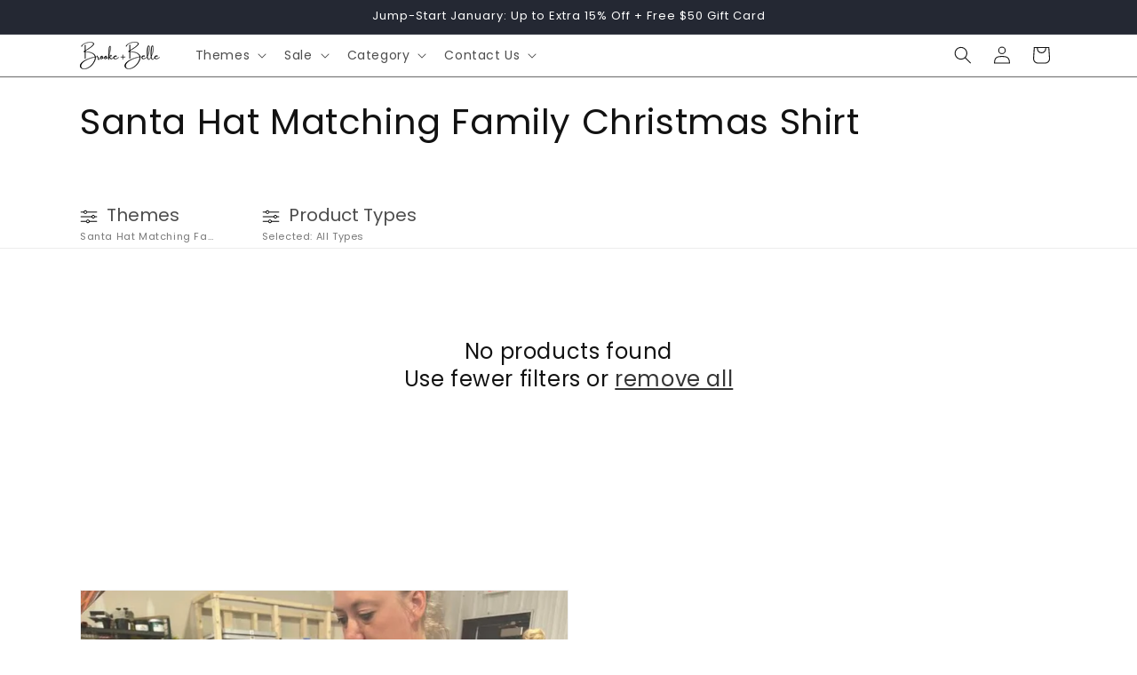

--- FILE ---
content_type: text/html; charset=utf-8
request_url: https://brookeandbelle.com/collections/santa-hat
body_size: 58593
content:
<!doctype html>
<html class="no-js" lang="en">
  <head>

<script>
    window.Shopify = window.Shopify || {theme: {id: 130272854115, role: 'main' } };
    window._template = {
        directory: "",
        name: "collection",
        suffix: ""
    }
  </script> 
                <script src="https://cdn.intelligems.io/a51ca80a7472.js"></script>
    
<meta name="facebook-domain-verification" content="htpjggveiy196gojofeaaoi52g467i" />
    
	<!-- Added by AVADA SEO Suite -->
	









<!-- Added by AVADA SEO Suite: Collection Structured Data -->
<script type="application/ld+json"></script>
<!-- /Added by AVADA SEO Suite --><!-- Added by AVADA SEO Suite: Breadcrumb Structured Data  -->
<script type="application/ld+json">{
  "@context": "https://schema.org",
  "@type": "BreadcrumbList",
  "itemListElement": [{
    "@type": "ListItem",
    "position": 1,
    "name": "Home",
    "item": "https://brookeandbelle.com"
  }, {
    "@type": "ListItem",
    "position": 2,
    "name": "Santa Hat Matching Family Christmas Shirt",
    "item": "https://brookeandbelle.com/collections/santa-hat"
  }]
}
</script>
<!-- Added by AVADA SEO Suite -->






	<!-- /Added by AVADA SEO Suite -->
    <meta charset="utf-8">
    <meta http-equiv="X-UA-Compatible" content="IE=edge">
    <meta name="viewport" content="width=device-width,initial-scale=1">
    <meta name="theme-color" content="">
    <link rel="canonical" href="https://brookeandbelle.com/collections/santa-hat"><link rel="icon" type="image/png" href="//brookeandbelle.com/cdn/shop/files/BB-LOGO-resized-32kb.png?crop=center&height=32&v=1642177890&width=32"><link rel="preconnect" href="https://fonts.shopifycdn.com" crossorigin><title>
      Santa Hat Matching Family Christmas Shirt
 &ndash; Brooke &amp; Belle</title>

    

    

<meta property="og:site_name" content="Brooke &amp; Belle">
<meta property="og:url" content="https://brookeandbelle.com/collections/santa-hat">
<meta property="og:title" content="Santa Hat Matching Family Christmas Shirt">
<meta property="og:type" content="website">
<meta property="og:description" content="Express Yourself in Every Season of Life"><meta property="og:image" content="http://brookeandbelle.com/cdn/shop/files/2023_BB_LOGO-Horizontal-PNG-300x100.png?height=628&pad_color=ffffff&v=1694187753&width=1200">
  <meta property="og:image:secure_url" content="https://brookeandbelle.com/cdn/shop/files/2023_BB_LOGO-Horizontal-PNG-300x100.png?height=628&pad_color=ffffff&v=1694187753&width=1200">
  <meta property="og:image:width" content="1200">
  <meta property="og:image:height" content="628"><meta name="twitter:card" content="summary_large_image">
<meta name="twitter:title" content="Santa Hat Matching Family Christmas Shirt">
<meta name="twitter:description" content="Express Yourself in Every Season of Life">


    <script src="//brookeandbelle.com/cdn/shop/t/67/assets/constants.js?v=58251544750838685771728569754" defer="defer"></script>
    <script src="//brookeandbelle.com/cdn/shop/t/67/assets/pubsub.js?v=158357773527763999511728569754" defer="defer"></script>
    <script src="//brookeandbelle.com/cdn/shop/t/67/assets/global.js?v=1197140163474291161729747987" defer="defer"></script><script src="//brookeandbelle.com/cdn/shop/t/67/assets/animations.js?v=88693664871331136111728569754" defer="defer"></script><script>window.performance && window.performance.mark && window.performance.mark('shopify.content_for_header.start');</script><meta name="google-site-verification" content="iwPi383LLz9rgFOJ48NAe4KPcvt1p5xTb_CXddhtppk">
<meta name="facebook-domain-verification" content="gnz9u8u4c92qinwfsfvhjym47wa1bk">
<meta id="shopify-digital-wallet" name="shopify-digital-wallet" content="/28384788579/digital_wallets/dialog">
<meta name="shopify-checkout-api-token" content="7fd5bde3834e579f5da7620a84b53956">
<meta id="in-context-paypal-metadata" data-shop-id="28384788579" data-venmo-supported="false" data-environment="production" data-locale="en_US" data-paypal-v4="true" data-currency="USD">
<link rel="alternate" type="application/atom+xml" title="Feed" href="/collections/santa-hat.atom" />
<link rel="alternate" type="application/json+oembed" href="https://brookeandbelle.com/collections/santa-hat.oembed">
<script async="async" src="/checkouts/internal/preloads.js?locale=en-US"></script>
<link rel="preconnect" href="https://shop.app" crossorigin="anonymous">
<script async="async" src="https://shop.app/checkouts/internal/preloads.js?locale=en-US&shop_id=28384788579" crossorigin="anonymous"></script>
<script id="apple-pay-shop-capabilities" type="application/json">{"shopId":28384788579,"countryCode":"CA","currencyCode":"USD","merchantCapabilities":["supports3DS"],"merchantId":"gid:\/\/shopify\/Shop\/28384788579","merchantName":"Brooke \u0026 Belle","requiredBillingContactFields":["postalAddress","email"],"requiredShippingContactFields":["postalAddress","email"],"shippingType":"shipping","supportedNetworks":["visa","masterCard","amex","discover","jcb"],"total":{"type":"pending","label":"Brooke \u0026 Belle","amount":"1.00"},"shopifyPaymentsEnabled":true,"supportsSubscriptions":true}</script>
<script id="shopify-features" type="application/json">{"accessToken":"7fd5bde3834e579f5da7620a84b53956","betas":["rich-media-storefront-analytics"],"domain":"brookeandbelle.com","predictiveSearch":true,"shopId":28384788579,"locale":"en"}</script>
<script>var Shopify = Shopify || {};
Shopify.shop = "blissfullyblessed.myshopify.com";
Shopify.locale = "en";
Shopify.currency = {"active":"USD","rate":"1.0"};
Shopify.country = "US";
Shopify.theme = {"name":"Hollow-Dawn Refresh 2023-09-14 w\/ Collection S...","id":130272854115,"schema_name":"Dawn","schema_version":"11.0.0","theme_store_id":887,"role":"main"};
Shopify.theme.handle = "null";
Shopify.theme.style = {"id":null,"handle":null};
Shopify.cdnHost = "brookeandbelle.com/cdn";
Shopify.routes = Shopify.routes || {};
Shopify.routes.root = "/";</script>
<script type="module">!function(o){(o.Shopify=o.Shopify||{}).modules=!0}(window);</script>
<script>!function(o){function n(){var o=[];function n(){o.push(Array.prototype.slice.apply(arguments))}return n.q=o,n}var t=o.Shopify=o.Shopify||{};t.loadFeatures=n(),t.autoloadFeatures=n()}(window);</script>
<script>
  window.ShopifyPay = window.ShopifyPay || {};
  window.ShopifyPay.apiHost = "shop.app\/pay";
  window.ShopifyPay.redirectState = null;
</script>
<script id="shop-js-analytics" type="application/json">{"pageType":"collection"}</script>
<script defer="defer" async type="module" src="//brookeandbelle.com/cdn/shopifycloud/shop-js/modules/v2/client.init-shop-cart-sync_C5BV16lS.en.esm.js"></script>
<script defer="defer" async type="module" src="//brookeandbelle.com/cdn/shopifycloud/shop-js/modules/v2/chunk.common_CygWptCX.esm.js"></script>
<script type="module">
  await import("//brookeandbelle.com/cdn/shopifycloud/shop-js/modules/v2/client.init-shop-cart-sync_C5BV16lS.en.esm.js");
await import("//brookeandbelle.com/cdn/shopifycloud/shop-js/modules/v2/chunk.common_CygWptCX.esm.js");

  window.Shopify.SignInWithShop?.initShopCartSync?.({"fedCMEnabled":true,"windoidEnabled":true});

</script>
<script>
  window.Shopify = window.Shopify || {};
  if (!window.Shopify.featureAssets) window.Shopify.featureAssets = {};
  window.Shopify.featureAssets['shop-js'] = {"shop-cart-sync":["modules/v2/client.shop-cart-sync_ZFArdW7E.en.esm.js","modules/v2/chunk.common_CygWptCX.esm.js"],"init-fed-cm":["modules/v2/client.init-fed-cm_CmiC4vf6.en.esm.js","modules/v2/chunk.common_CygWptCX.esm.js"],"shop-button":["modules/v2/client.shop-button_tlx5R9nI.en.esm.js","modules/v2/chunk.common_CygWptCX.esm.js"],"shop-cash-offers":["modules/v2/client.shop-cash-offers_DOA2yAJr.en.esm.js","modules/v2/chunk.common_CygWptCX.esm.js","modules/v2/chunk.modal_D71HUcav.esm.js"],"init-windoid":["modules/v2/client.init-windoid_sURxWdc1.en.esm.js","modules/v2/chunk.common_CygWptCX.esm.js"],"shop-toast-manager":["modules/v2/client.shop-toast-manager_ClPi3nE9.en.esm.js","modules/v2/chunk.common_CygWptCX.esm.js"],"init-shop-email-lookup-coordinator":["modules/v2/client.init-shop-email-lookup-coordinator_B8hsDcYM.en.esm.js","modules/v2/chunk.common_CygWptCX.esm.js"],"init-shop-cart-sync":["modules/v2/client.init-shop-cart-sync_C5BV16lS.en.esm.js","modules/v2/chunk.common_CygWptCX.esm.js"],"avatar":["modules/v2/client.avatar_BTnouDA3.en.esm.js"],"pay-button":["modules/v2/client.pay-button_FdsNuTd3.en.esm.js","modules/v2/chunk.common_CygWptCX.esm.js"],"init-customer-accounts":["modules/v2/client.init-customer-accounts_DxDtT_ad.en.esm.js","modules/v2/client.shop-login-button_C5VAVYt1.en.esm.js","modules/v2/chunk.common_CygWptCX.esm.js","modules/v2/chunk.modal_D71HUcav.esm.js"],"init-shop-for-new-customer-accounts":["modules/v2/client.init-shop-for-new-customer-accounts_ChsxoAhi.en.esm.js","modules/v2/client.shop-login-button_C5VAVYt1.en.esm.js","modules/v2/chunk.common_CygWptCX.esm.js","modules/v2/chunk.modal_D71HUcav.esm.js"],"shop-login-button":["modules/v2/client.shop-login-button_C5VAVYt1.en.esm.js","modules/v2/chunk.common_CygWptCX.esm.js","modules/v2/chunk.modal_D71HUcav.esm.js"],"init-customer-accounts-sign-up":["modules/v2/client.init-customer-accounts-sign-up_CPSyQ0Tj.en.esm.js","modules/v2/client.shop-login-button_C5VAVYt1.en.esm.js","modules/v2/chunk.common_CygWptCX.esm.js","modules/v2/chunk.modal_D71HUcav.esm.js"],"shop-follow-button":["modules/v2/client.shop-follow-button_Cva4Ekp9.en.esm.js","modules/v2/chunk.common_CygWptCX.esm.js","modules/v2/chunk.modal_D71HUcav.esm.js"],"checkout-modal":["modules/v2/client.checkout-modal_BPM8l0SH.en.esm.js","modules/v2/chunk.common_CygWptCX.esm.js","modules/v2/chunk.modal_D71HUcav.esm.js"],"lead-capture":["modules/v2/client.lead-capture_Bi8yE_yS.en.esm.js","modules/v2/chunk.common_CygWptCX.esm.js","modules/v2/chunk.modal_D71HUcav.esm.js"],"shop-login":["modules/v2/client.shop-login_D6lNrXab.en.esm.js","modules/v2/chunk.common_CygWptCX.esm.js","modules/v2/chunk.modal_D71HUcav.esm.js"],"payment-terms":["modules/v2/client.payment-terms_CZxnsJam.en.esm.js","modules/v2/chunk.common_CygWptCX.esm.js","modules/v2/chunk.modal_D71HUcav.esm.js"]};
</script>
<script>(function() {
  var isLoaded = false;
  function asyncLoad() {
    if (isLoaded) return;
    isLoaded = true;
    var urls = ["https:\/\/static.rechargecdn.com\/assets\/js\/widget.min.js?shop=blissfullyblessed.myshopify.com","https:\/\/triplewhale-pixel.web.app\/triplepx.js?shop=blissfullyblessed.myshopify.com","https:\/\/triplewhale-pixel.web.app\/triplefw.js?shop=blissfullyblessed.myshopify.com","\/\/cdn.shopify.com\/proxy\/aeda1feca0925804f4ffabeecb3447518c50f5c316cedb3203c951fc016cff1e\/s3-us-west-2.amazonaws.com\/jsstore\/a\/5N0H72J\/ge.js?shop=blissfullyblessed.myshopify.com\u0026sp-cache-control=cHVibGljLCBtYXgtYWdlPTkwMA","\/\/cdn.shopify.com\/proxy\/a63eadc8ba6253f028c4b56ce2a61189491355b886f550c28873279831e4e99e\/app.retention.com\/shopify\/shopify_app_add_to_cart_script.js?shop=blissfullyblessed.myshopify.com\u0026sp-cache-control=cHVibGljLCBtYXgtYWdlPTkwMA","https:\/\/intg.snapchat.com\/shopify\/shopify-scevent-init.js?id=80a1aa05-a403-400b-8250-2f2c654a67f7\u0026shop=blissfullyblessed.myshopify.com","https:\/\/seo.apps.avada.io\/scripttag\/avada-seo-installed.js?shop=blissfullyblessed.myshopify.com","https:\/\/sdk.postscript.io\/sdk-script-loader.bundle.js?shopId=6606\u0026shop=blissfullyblessed.myshopify.com"];
    for (var i = 0; i < urls.length; i++) {
      var s = document.createElement('script');
      s.type = 'text/javascript';
      s.async = true;
      s.src = urls[i];
      var x = document.getElementsByTagName('script')[0];
      x.parentNode.insertBefore(s, x);
    }
  };
  if(window.attachEvent) {
    window.attachEvent('onload', asyncLoad);
  } else {
    window.addEventListener('load', asyncLoad, false);
  }
})();</script>
<script id="__st">var __st={"a":28384788579,"offset":-18000,"reqid":"7a9a5643-4622-47b6-951a-d05bc64bb4c0-1768688159","pageurl":"brookeandbelle.com\/collections\/santa-hat","u":"f16ac3ddf44f","p":"collection","rtyp":"collection","rid":263195951203};</script>
<script>window.ShopifyPaypalV4VisibilityTracking = true;</script>
<script id="captcha-bootstrap">!function(){'use strict';const t='contact',e='account',n='new_comment',o=[[t,t],['blogs',n],['comments',n],[t,'customer']],c=[[e,'customer_login'],[e,'guest_login'],[e,'recover_customer_password'],[e,'create_customer']],r=t=>t.map((([t,e])=>`form[action*='/${t}']:not([data-nocaptcha='true']) input[name='form_type'][value='${e}']`)).join(','),a=t=>()=>t?[...document.querySelectorAll(t)].map((t=>t.form)):[];function s(){const t=[...o],e=r(t);return a(e)}const i='password',u='form_key',d=['recaptcha-v3-token','g-recaptcha-response','h-captcha-response',i],f=()=>{try{return window.sessionStorage}catch{return}},m='__shopify_v',_=t=>t.elements[u];function p(t,e,n=!1){try{const o=window.sessionStorage,c=JSON.parse(o.getItem(e)),{data:r}=function(t){const{data:e,action:n}=t;return t[m]||n?{data:e,action:n}:{data:t,action:n}}(c);for(const[e,n]of Object.entries(r))t.elements[e]&&(t.elements[e].value=n);n&&o.removeItem(e)}catch(o){console.error('form repopulation failed',{error:o})}}const l='form_type',E='cptcha';function T(t){t.dataset[E]=!0}const w=window,h=w.document,L='Shopify',v='ce_forms',y='captcha';let A=!1;((t,e)=>{const n=(g='f06e6c50-85a8-45c8-87d0-21a2b65856fe',I='https://cdn.shopify.com/shopifycloud/storefront-forms-hcaptcha/ce_storefront_forms_captcha_hcaptcha.v1.5.2.iife.js',D={infoText:'Protected by hCaptcha',privacyText:'Privacy',termsText:'Terms'},(t,e,n)=>{const o=w[L][v],c=o.bindForm;if(c)return c(t,g,e,D).then(n);var r;o.q.push([[t,g,e,D],n]),r=I,A||(h.body.append(Object.assign(h.createElement('script'),{id:'captcha-provider',async:!0,src:r})),A=!0)});var g,I,D;w[L]=w[L]||{},w[L][v]=w[L][v]||{},w[L][v].q=[],w[L][y]=w[L][y]||{},w[L][y].protect=function(t,e){n(t,void 0,e),T(t)},Object.freeze(w[L][y]),function(t,e,n,w,h,L){const[v,y,A,g]=function(t,e,n){const i=e?o:[],u=t?c:[],d=[...i,...u],f=r(d),m=r(i),_=r(d.filter((([t,e])=>n.includes(e))));return[a(f),a(m),a(_),s()]}(w,h,L),I=t=>{const e=t.target;return e instanceof HTMLFormElement?e:e&&e.form},D=t=>v().includes(t);t.addEventListener('submit',(t=>{const e=I(t);if(!e)return;const n=D(e)&&!e.dataset.hcaptchaBound&&!e.dataset.recaptchaBound,o=_(e),c=g().includes(e)&&(!o||!o.value);(n||c)&&t.preventDefault(),c&&!n&&(function(t){try{if(!f())return;!function(t){const e=f();if(!e)return;const n=_(t);if(!n)return;const o=n.value;o&&e.removeItem(o)}(t);const e=Array.from(Array(32),(()=>Math.random().toString(36)[2])).join('');!function(t,e){_(t)||t.append(Object.assign(document.createElement('input'),{type:'hidden',name:u})),t.elements[u].value=e}(t,e),function(t,e){const n=f();if(!n)return;const o=[...t.querySelectorAll(`input[type='${i}']`)].map((({name:t})=>t)),c=[...d,...o],r={};for(const[a,s]of new FormData(t).entries())c.includes(a)||(r[a]=s);n.setItem(e,JSON.stringify({[m]:1,action:t.action,data:r}))}(t,e)}catch(e){console.error('failed to persist form',e)}}(e),e.submit())}));const S=(t,e)=>{t&&!t.dataset[E]&&(n(t,e.some((e=>e===t))),T(t))};for(const o of['focusin','change'])t.addEventListener(o,(t=>{const e=I(t);D(e)&&S(e,y())}));const B=e.get('form_key'),M=e.get(l),P=B&&M;t.addEventListener('DOMContentLoaded',(()=>{const t=y();if(P)for(const e of t)e.elements[l].value===M&&p(e,B);[...new Set([...A(),...v().filter((t=>'true'===t.dataset.shopifyCaptcha))])].forEach((e=>S(e,t)))}))}(h,new URLSearchParams(w.location.search),n,t,e,['guest_login'])})(!1,!0)}();</script>
<script integrity="sha256-4kQ18oKyAcykRKYeNunJcIwy7WH5gtpwJnB7kiuLZ1E=" data-source-attribution="shopify.loadfeatures" defer="defer" src="//brookeandbelle.com/cdn/shopifycloud/storefront/assets/storefront/load_feature-a0a9edcb.js" crossorigin="anonymous"></script>
<script crossorigin="anonymous" defer="defer" src="//brookeandbelle.com/cdn/shopifycloud/storefront/assets/shopify_pay/storefront-65b4c6d7.js?v=20250812"></script>
<script data-source-attribution="shopify.dynamic_checkout.dynamic.init">var Shopify=Shopify||{};Shopify.PaymentButton=Shopify.PaymentButton||{isStorefrontPortableWallets:!0,init:function(){window.Shopify.PaymentButton.init=function(){};var t=document.createElement("script");t.src="https://brookeandbelle.com/cdn/shopifycloud/portable-wallets/latest/portable-wallets.en.js",t.type="module",document.head.appendChild(t)}};
</script>
<script data-source-attribution="shopify.dynamic_checkout.buyer_consent">
  function portableWalletsHideBuyerConsent(e){var t=document.getElementById("shopify-buyer-consent"),n=document.getElementById("shopify-subscription-policy-button");t&&n&&(t.classList.add("hidden"),t.setAttribute("aria-hidden","true"),n.removeEventListener("click",e))}function portableWalletsShowBuyerConsent(e){var t=document.getElementById("shopify-buyer-consent"),n=document.getElementById("shopify-subscription-policy-button");t&&n&&(t.classList.remove("hidden"),t.removeAttribute("aria-hidden"),n.addEventListener("click",e))}window.Shopify?.PaymentButton&&(window.Shopify.PaymentButton.hideBuyerConsent=portableWalletsHideBuyerConsent,window.Shopify.PaymentButton.showBuyerConsent=portableWalletsShowBuyerConsent);
</script>
<script data-source-attribution="shopify.dynamic_checkout.cart.bootstrap">document.addEventListener("DOMContentLoaded",(function(){function t(){return document.querySelector("shopify-accelerated-checkout-cart, shopify-accelerated-checkout")}if(t())Shopify.PaymentButton.init();else{new MutationObserver((function(e,n){t()&&(Shopify.PaymentButton.init(),n.disconnect())})).observe(document.body,{childList:!0,subtree:!0})}}));
</script>
<link id="shopify-accelerated-checkout-styles" rel="stylesheet" media="screen" href="https://brookeandbelle.com/cdn/shopifycloud/portable-wallets/latest/accelerated-checkout-backwards-compat.css" crossorigin="anonymous">
<style id="shopify-accelerated-checkout-cart">
        #shopify-buyer-consent {
  margin-top: 1em;
  display: inline-block;
  width: 100%;
}

#shopify-buyer-consent.hidden {
  display: none;
}

#shopify-subscription-policy-button {
  background: none;
  border: none;
  padding: 0;
  text-decoration: underline;
  font-size: inherit;
  cursor: pointer;
}

#shopify-subscription-policy-button::before {
  box-shadow: none;
}

      </style>
<script id="sections-script" data-sections="header" defer="defer" src="//brookeandbelle.com/cdn/shop/t/67/compiled_assets/scripts.js?v=37818"></script>
<script>window.performance && window.performance.mark && window.performance.mark('shopify.content_for_header.end');</script>


    <style data-shopify>
      @font-face {
  font-family: Poppins;
  font-weight: 400;
  font-style: normal;
  font-display: swap;
  src: url("//brookeandbelle.com/cdn/fonts/poppins/poppins_n4.0ba78fa5af9b0e1a374041b3ceaadf0a43b41362.woff2") format("woff2"),
       url("//brookeandbelle.com/cdn/fonts/poppins/poppins_n4.214741a72ff2596839fc9760ee7a770386cf16ca.woff") format("woff");
}

      @font-face {
  font-family: Poppins;
  font-weight: 700;
  font-style: normal;
  font-display: swap;
  src: url("//brookeandbelle.com/cdn/fonts/poppins/poppins_n7.56758dcf284489feb014a026f3727f2f20a54626.woff2") format("woff2"),
       url("//brookeandbelle.com/cdn/fonts/poppins/poppins_n7.f34f55d9b3d3205d2cd6f64955ff4b36f0cfd8da.woff") format("woff");
}

      @font-face {
  font-family: Poppins;
  font-weight: 400;
  font-style: italic;
  font-display: swap;
  src: url("//brookeandbelle.com/cdn/fonts/poppins/poppins_i4.846ad1e22474f856bd6b81ba4585a60799a9f5d2.woff2") format("woff2"),
       url("//brookeandbelle.com/cdn/fonts/poppins/poppins_i4.56b43284e8b52fc64c1fd271f289a39e8477e9ec.woff") format("woff");
}

      @font-face {
  font-family: Poppins;
  font-weight: 700;
  font-style: italic;
  font-display: swap;
  src: url("//brookeandbelle.com/cdn/fonts/poppins/poppins_i7.42fd71da11e9d101e1e6c7932199f925f9eea42d.woff2") format("woff2"),
       url("//brookeandbelle.com/cdn/fonts/poppins/poppins_i7.ec8499dbd7616004e21155106d13837fff4cf556.woff") format("woff");
}

      @font-face {
  font-family: Poppins;
  font-weight: 400;
  font-style: normal;
  font-display: swap;
  src: url("//brookeandbelle.com/cdn/fonts/poppins/poppins_n4.0ba78fa5af9b0e1a374041b3ceaadf0a43b41362.woff2") format("woff2"),
       url("//brookeandbelle.com/cdn/fonts/poppins/poppins_n4.214741a72ff2596839fc9760ee7a770386cf16ca.woff") format("woff");
}


      
        :root,
        .color-background-1 {
          --color-background: 255,255,255;
        
          --gradient-background: #ffffff;
        
        --color-foreground: 18,18,18;
        --color-shadow: 18,18,18;
        --color-button: 18,18,18;
        --color-button-text: 255,255,255;
        --color-secondary-button: 255,255,255;
        --color-secondary-button-text: 18,18,18;
        --color-link: 18,18,18;
        --color-badge-foreground: 18,18,18;
        --color-badge-background: 255,255,255;
        --color-badge-border: 18,18,18;
        --payment-terms-background-color: rgb(255 255 255);
      }
      
        
        .color-background-2 {
          --color-background: 243,243,243;
        
          --gradient-background: #f3f3f3;
        
        --color-foreground: 18,18,18;
        --color-shadow: 18,18,18;
        --color-button: 18,18,18;
        --color-button-text: 243,243,243;
        --color-secondary-button: 243,243,243;
        --color-secondary-button-text: 18,18,18;
        --color-link: 18,18,18;
        --color-badge-foreground: 18,18,18;
        --color-badge-background: 243,243,243;
        --color-badge-border: 18,18,18;
        --payment-terms-background-color: rgb(243 243 243);
      }
      
        
        .color-inverse {
          --color-background: 36,40,51;
        
          --gradient-background: #242833;
        
        --color-foreground: 255,255,255;
        --color-shadow: 18,18,18;
        --color-button: 255,255,255;
        --color-button-text: 0,0,0;
        --color-secondary-button: 36,40,51;
        --color-secondary-button-text: 255,255,255;
        --color-link: 255,255,255;
        --color-badge-foreground: 255,255,255;
        --color-badge-background: 36,40,51;
        --color-badge-border: 255,255,255;
        --payment-terms-background-color: rgb(36 40 51);
      }
      
        
        .color-accent-1 {
          --color-background: 18,18,18;
        
          --gradient-background: #121212;
        
        --color-foreground: 255,255,255;
        --color-shadow: 18,18,18;
        --color-button: 255,255,255;
        --color-button-text: 18,18,18;
        --color-secondary-button: 18,18,18;
        --color-secondary-button-text: 255,255,255;
        --color-link: 255,255,255;
        --color-badge-foreground: 255,255,255;
        --color-badge-background: 18,18,18;
        --color-badge-border: 255,255,255;
        --payment-terms-background-color: rgb(18 18 18);
      }
      
        
        .color-accent-2 {
          --color-background: 51,79,180;
        
          --gradient-background: #334fb4;
        
        --color-foreground: 255,255,255;
        --color-shadow: 18,18,18;
        --color-button: 255,255,255;
        --color-button-text: 51,79,180;
        --color-secondary-button: 51,79,180;
        --color-secondary-button-text: 255,255,255;
        --color-link: 255,255,255;
        --color-badge-foreground: 255,255,255;
        --color-badge-background: 51,79,180;
        --color-badge-border: 255,255,255;
        --payment-terms-background-color: rgb(51 79 180);
      }
      
        
        .color-scheme-7837ce30-e74a-40bd-9046-f2ae4fb2526f {
          --color-background: 213,54,0;
        
          --gradient-background: #d53600;
        
        --color-foreground: 255,255,255;
        --color-shadow: 18,18,18;
        --color-button: 255,255,255;
        --color-button-text: 213,54,0;
        --color-secondary-button: 213,54,0;
        --color-secondary-button-text: 255,255,255;
        --color-link: 255,255,255;
        --color-badge-foreground: 255,255,255;
        --color-badge-background: 213,54,0;
        --color-badge-border: 255,255,255;
        --payment-terms-background-color: rgb(213 54 0);
      }
      
        
        .color-scheme-4591c532-2c35-49dc-bb30-1aa49704edec {
          --color-background: 255,255,255;
        
          --gradient-background: #ffffff;
        
        --color-foreground: 18,18,18;
        --color-shadow: 18,18,18;
        --color-button: 18,18,18;
        --color-button-text: 255,255,255;
        --color-secondary-button: 255,255,255;
        --color-secondary-button-text: 18,18,18;
        --color-link: 18,18,18;
        --color-badge-foreground: 18,18,18;
        --color-badge-background: 255,255,255;
        --color-badge-border: 18,18,18;
        --payment-terms-background-color: rgb(255 255 255);
      }
      
        
        .color-scheme-336967ed-b5ce-4ecb-9458-0c2947ecffb9 {
          --color-background: 182,63,56;
        
          --gradient-background: #b63f38;
        
        --color-foreground: 255,255,255;
        --color-shadow: 18,18,18;
        --color-button: 18,18,18;
        --color-button-text: 255,255,255;
        --color-secondary-button: 182,63,56;
        --color-secondary-button-text: 18,18,18;
        --color-link: 18,18,18;
        --color-badge-foreground: 255,255,255;
        --color-badge-background: 182,63,56;
        --color-badge-border: 255,255,255;
        --payment-terms-background-color: rgb(182 63 56);
      }
      
        
        .color-scheme-f306effc-5166-4a07-9ff0-f10670bb9a47 {
          --color-background: 11,87,208;
        
          --gradient-background: #0b57d0;
        
        --color-foreground: 255,255,255;
        --color-shadow: 18,18,18;
        --color-button: 255,255,255;
        --color-button-text: 11,87,208;
        --color-secondary-button: 11,87,208;
        --color-secondary-button-text: 18,18,18;
        --color-link: 18,18,18;
        --color-badge-foreground: 255,255,255;
        --color-badge-background: 11,87,208;
        --color-badge-border: 255,255,255;
        --payment-terms-background-color: rgb(11 87 208);
      }
      

      body, .color-background-1, .color-background-2, .color-inverse, .color-accent-1, .color-accent-2, .color-scheme-7837ce30-e74a-40bd-9046-f2ae4fb2526f, .color-scheme-4591c532-2c35-49dc-bb30-1aa49704edec, .color-scheme-336967ed-b5ce-4ecb-9458-0c2947ecffb9, .color-scheme-f306effc-5166-4a07-9ff0-f10670bb9a47 {
        color: rgba(var(--color-foreground), 0.75);
        background-color: rgb(var(--color-background));
      }

      :root {
        --font-body-family: Poppins, sans-serif;
        --font-body-style: normal;
        --font-body-weight: 400;
        --font-body-weight-bold: 700;

        --font-heading-family: Poppins, sans-serif;
        --font-heading-style: normal;
        --font-heading-weight: 400;

        --font-body-scale: 1.0;
        --font-heading-scale: 1.0;

        --media-padding: px;
        --media-border-opacity: 0.05;
        --media-border-width: 1px;
        --media-radius: 0px;
        --media-shadow-opacity: 0.0;
        --media-shadow-horizontal-offset: 0px;
        --media-shadow-vertical-offset: 4px;
        --media-shadow-blur-radius: 5px;
        --media-shadow-visible: 0;

        --page-width: 120rem;
        --page-width-margin: 0rem;

        --product-card-image-padding: 0.0rem;
        --product-card-corner-radius: 0.0rem;
        --product-card-text-alignment: left;
        --product-card-border-width: 0.0rem;
        --product-card-border-opacity: 0.1;
        --product-card-shadow-opacity: 0.0;
        --product-card-shadow-visible: 0;
        --product-card-shadow-horizontal-offset: 0.0rem;
        --product-card-shadow-vertical-offset: 0.4rem;
        --product-card-shadow-blur-radius: 0.5rem;

        --collection-card-image-padding: 0.0rem;
        --collection-card-corner-radius: 0.0rem;
        --collection-card-text-alignment: left;
        --collection-card-border-width: 0.0rem;
        --collection-card-border-opacity: 0.1;
        --collection-card-shadow-opacity: 0.0;
        --collection-card-shadow-visible: 0;
        --collection-card-shadow-horizontal-offset: 0.0rem;
        --collection-card-shadow-vertical-offset: 0.4rem;
        --collection-card-shadow-blur-radius: 0.5rem;

        --blog-card-image-padding: 0.0rem;
        --blog-card-corner-radius: 0.0rem;
        --blog-card-text-alignment: left;
        --blog-card-border-width: 0.0rem;
        --blog-card-border-opacity: 0.1;
        --blog-card-shadow-opacity: 0.0;
        --blog-card-shadow-visible: 0;
        --blog-card-shadow-horizontal-offset: 0.0rem;
        --blog-card-shadow-vertical-offset: 0.4rem;
        --blog-card-shadow-blur-radius: 0.5rem;

        --badge-corner-radius: 4.0rem;

        --popup-border-width: 1px;
        --popup-border-opacity: 0.1;
        --popup-corner-radius: 0px;
        --popup-shadow-opacity: 0.05;
        --popup-shadow-horizontal-offset: 0px;
        --popup-shadow-vertical-offset: 4px;
        --popup-shadow-blur-radius: 5px;

        --drawer-border-width: 1px;
        --drawer-border-opacity: 0.1;
        --drawer-shadow-opacity: 0.0;
        --drawer-shadow-horizontal-offset: 0px;
        --drawer-shadow-vertical-offset: 4px;
        --drawer-shadow-blur-radius: 5px;

        --spacing-sections-desktop: 0px;
        --spacing-sections-mobile: 0px;

        --grid-desktop-vertical-spacing: 8px;
        --grid-desktop-horizontal-spacing: 8px;
        --grid-mobile-vertical-spacing: 4px;
        --grid-mobile-horizontal-spacing: 4px;

        --text-boxes-border-opacity: 0.1;
        --text-boxes-border-width: 0px;
        --text-boxes-radius: 0px;
        --text-boxes-shadow-opacity: 0.0;
        --text-boxes-shadow-visible: 0;
        --text-boxes-shadow-horizontal-offset: 0px;
        --text-boxes-shadow-vertical-offset: 4px;
        --text-boxes-shadow-blur-radius: 5px;

        --buttons-radius: 16px;
        --buttons-radius-outset: 17px;
        --buttons-border-width: 1px;
        --buttons-border-opacity: 1.0;
        --buttons-shadow-opacity: 0.0;
        --buttons-shadow-visible: 0;
        --buttons-shadow-horizontal-offset: 0px;
        --buttons-shadow-vertical-offset: 4px;
        --buttons-shadow-blur-radius: 5px;
        --buttons-border-offset: 0.3px;

        --inputs-radius: 0px;
        --inputs-border-width: 1px;
        --inputs-border-opacity: 0.55;
        --inputs-shadow-opacity: 0.0;
        --inputs-shadow-horizontal-offset: 0px;
        --inputs-margin-offset: 0px;
        --inputs-shadow-vertical-offset: 4px;
        --inputs-shadow-blur-radius: 5px;
        --inputs-radius-outset: 0px;

        --variant-pills-radius: 40px;
        --variant-pills-border-width: 1px;
        --variant-pills-border-opacity: 0.55;
        --variant-pills-shadow-opacity: 0.0;
        --variant-pills-shadow-horizontal-offset: 0px;
        --variant-pills-shadow-vertical-offset: 4px;
        --variant-pills-shadow-blur-radius: 5px;

        --cart-bubble-color: #d53600;
      }

      *,
      *::before,
      *::after {
        box-sizing: inherit;
      }

      html {
        box-sizing: border-box;
        font-size: calc(var(--font-body-scale) * 62.5%);
        height: 100%;
      }

      body {
        display: grid;
        grid-template-rows: auto auto 1fr auto;
        grid-template-columns: 100%;
        min-height: 100%;
        margin: 0;
        font-size: 1.5rem;
        letter-spacing: 0.06rem;
        line-height: calc(1 + 0.8 / var(--font-body-scale));
        font-family: var(--font-body-family);
        font-style: var(--font-body-style);
        font-weight: var(--font-body-weight);
      }

      @media screen and (min-width: 750px) {
        body {
          font-size: 1.6rem;
        }
      }
    </style>

    <link href="//brookeandbelle.com/cdn/shop/t/67/assets/base.css?v=165191016556652226921728569754" rel="stylesheet" type="text/css" media="all" />
    <link href="//brookeandbelle.com/cdn/shop/t/67/assets/base-custom.css?v=126916135275157214161738047013" rel="stylesheet" type="text/css" media="all" />
    
      <link href="//brookeandbelle.com/cdn/shop/t/67/assets/component-cart-count-bubble-custom.css?v=11147049924882854401728569754" rel="stylesheet" type="text/css" media="all" />
      
        <link href="//brookeandbelle.com/cdn/shop/t/67/assets/component-cart-count-bubble-animation.css?v=154837107354915070751728569754" rel="stylesheet" type="text/css" media="all" />
          
     <link rel="preload" as="font" href="//brookeandbelle.com/cdn/fonts/poppins/poppins_n4.0ba78fa5af9b0e1a374041b3ceaadf0a43b41362.woff2" type="font/woff2" crossorigin><link rel="preload" as="font" href="//brookeandbelle.com/cdn/fonts/poppins/poppins_n4.0ba78fa5af9b0e1a374041b3ceaadf0a43b41362.woff2" type="font/woff2" crossorigin><link href="//brookeandbelle.com/cdn/shop/t/67/assets/component-localization-form.css?v=143319823105703127341728569754" rel="stylesheet" type="text/css" media="all" />
      <script src="//brookeandbelle.com/cdn/shop/t/67/assets/localization-form.js?v=161644695336821385561728569754" defer="defer"></script><link
        rel="stylesheet"
        href="//brookeandbelle.com/cdn/shop/t/67/assets/component-predictive-search.css?v=118923337488134913561728569754"
        media="print"
        onload="this.media='all'"
      ><script>
      document.documentElement.className = document.documentElement.className.replace('no-js', 'js');
      if (Shopify.designMode) {
        document.documentElement.classList.add('shopify-design-mode');
      }
    </script>
  
	<script>var loox_global_hash = '1707690815474';</script><style>.loox-reviews-default { max-width: 1200px; margin: 0 auto; }</style>


    
    <script type="text/javascript">
        (function(c,l,a,r,i,t,y){
            c[a]=c[a]||function(){(c[a].q=c[a].q||[]).push(arguments)};
            t=l.createElement(r);t.async=1;t.src="https://www.clarity.ms/tag/"+i;
            y=l.getElementsByTagName(r)[0];y.parentNode.insertBefore(t,y);
        })(window, document, "clarity", "script", "ip6rwsnmzw");
    </script>


  

  

  <!-- RedRetarget App Hook start -->
<link rel="dns-prefetch" href="https://trackifyx.redretarget.com">


<!-- HOOK JS-->





<meta name="tfx:collections" content="Santa Hat Matching Family Christmas Shirt">



<script id="tfx-cart">
    
    window.tfxCart = {"note":null,"attributes":{},"original_total_price":0,"total_price":0,"total_discount":0,"total_weight":0.0,"item_count":0,"items":[],"requires_shipping":false,"currency":"USD","items_subtotal_price":0,"cart_level_discount_applications":[],"checkout_charge_amount":0}
</script>




<script type="text/javascript">
    /* ----- TFX Theme hook start ----- */
    (function (t, r, k, f, y, x) {
        if (t.tkfy != undefined) return true;
        t.tkfy = true;
        y = r.createElement(k); y.src = f; y.async = true;
        x = r.getElementsByTagName(k)[0]; x.parentNode.insertBefore(y, x);
    })(window, document, 'script', 'https://trackifyx.redretarget.com/pull/blissfullyblessed.myshopify.com/hook.js');
    /* ----- TFX theme hook end ----- */
</script>
<!-- RedRetarget App Hook end --><script type="text/javascript">
        /* ----- TFX Theme snapchat hook start ----- */
        (function (t, r, k, f, y, x) {
            if (t.snaptkfy != undefined) return true;
            t.snaptkfy = true;
            y = r.createElement(k); y.src = f; y.async = true;
            x = r.getElementsByTagName(k)[0]; x.parentNode.insertBefore(y, x);
        })(window, document, "script", "https://trackifyx.redretarget.com/pull/blissfullyblessed.myshopify.com/snapchathook.js");
        /* ----- TFX theme snapchat hook end ----- */
        </script><script type="text/javascript">
            /* ----- TFX Theme tiktok hook start ----- */
            (function (t, r, k, f, y, x) {
                if (t.tkfy_tt != undefined) return true;
                t.tkfy_tt = true;
                y = r.createElement(k); y.src = f; y.async = true;
                x = r.getElementsByTagName(k)[0]; x.parentNode.insertBefore(y, x);
            })(window, document, "script", "https://trackifyx.redretarget.com/pull/blissfullyblessed.myshopify.com/tiktokhook.js");
            /* ----- TFX theme tiktok hook end ----- */
            </script>

	<!-- Added by AVADA SEO Suite -->
	
<meta property="og:site_name" content="Brooke &amp; Belle">
<meta property="og:url" content="https://brookeandbelle.com/collections/santa-hat">
<meta property="og:title" content="Brooke &amp; Belle">
<meta property="og:type" content="product.group">
<meta property="og:description" content="Express Yourself in Every Season of Life"><meta property="og:image" content="">
<meta property="og:image:secure_url" content="">
<meta name="twitter:site" content="@Brooke &amp; Belle"><meta name="twitter:card" content="summary_large_image">
<meta name="twitter:title" content="Brooke &amp; Belle">
<meta name="twitter:description" content="Express Yourself in Every Season of Life">
<meta name="twitter:image" content="">

	<!-- /Added by AVADA SEO Suite -->


    
	<!-- BEGIN app block: shopify://apps/klaviyo-email-marketing-sms/blocks/klaviyo-onsite-embed/2632fe16-c075-4321-a88b-50b567f42507 -->












  <script async src="https://static.klaviyo.com/onsite/js/LygNUa/klaviyo.js?company_id=LygNUa"></script>
  <script>!function(){if(!window.klaviyo){window._klOnsite=window._klOnsite||[];try{window.klaviyo=new Proxy({},{get:function(n,i){return"push"===i?function(){var n;(n=window._klOnsite).push.apply(n,arguments)}:function(){for(var n=arguments.length,o=new Array(n),w=0;w<n;w++)o[w]=arguments[w];var t="function"==typeof o[o.length-1]?o.pop():void 0,e=new Promise((function(n){window._klOnsite.push([i].concat(o,[function(i){t&&t(i),n(i)}]))}));return e}}})}catch(n){window.klaviyo=window.klaviyo||[],window.klaviyo.push=function(){var n;(n=window._klOnsite).push.apply(n,arguments)}}}}();</script>

  




  <script>
    window.klaviyoReviewsProductDesignMode = false
  </script>







<!-- END app block --><!-- BEGIN app block: shopify://apps/judge-me-reviews/blocks/judgeme_core/61ccd3b1-a9f2-4160-9fe9-4fec8413e5d8 --><!-- Start of Judge.me Core -->






<link rel="dns-prefetch" href="https://cdnwidget.judge.me">
<link rel="dns-prefetch" href="https://cdn.judge.me">
<link rel="dns-prefetch" href="https://cdn1.judge.me">
<link rel="dns-prefetch" href="https://api.judge.me">

<script data-cfasync='false' class='jdgm-settings-script'>window.jdgmSettings={"pagination":5,"disable_web_reviews":false,"badge_no_review_text":"No reviews","badge_n_reviews_text":"{{ n }} review/reviews","hide_badge_preview_if_no_reviews":true,"badge_hide_text":false,"enforce_center_preview_badge":false,"widget_title":"Customer Reviews","widget_open_form_text":"Write a review","widget_close_form_text":"Cancel review","widget_refresh_page_text":"Refresh page","widget_summary_text":"Based on {{ number_of_reviews }} review/reviews","widget_no_review_text":"Be the first to write a review","widget_name_field_text":"Display name","widget_verified_name_field_text":"Verified Name (public)","widget_name_placeholder_text":"Display name","widget_required_field_error_text":"This field is required.","widget_email_field_text":"Email address","widget_verified_email_field_text":"Verified Email (private, can not be edited)","widget_email_placeholder_text":"Your email address","widget_email_field_error_text":"Please enter a valid email address.","widget_rating_field_text":"Rating","widget_review_title_field_text":"Review Title","widget_review_title_placeholder_text":"Give your review a title","widget_review_body_field_text":"Review content","widget_review_body_placeholder_text":"Start writing here...","widget_pictures_field_text":"Picture/Video (optional)","widget_submit_review_text":"Submit Review","widget_submit_verified_review_text":"Submit Verified Review","widget_submit_success_msg_with_auto_publish":"Thank you! Please refresh the page in a few moments to see your review. You can remove or edit your review by logging into \u003ca href='https://judge.me/login' target='_blank' rel='nofollow noopener'\u003eJudge.me\u003c/a\u003e","widget_submit_success_msg_no_auto_publish":"Thank you! Your review will be published as soon as it is approved by the shop admin. You can remove or edit your review by logging into \u003ca href='https://judge.me/login' target='_blank' rel='nofollow noopener'\u003eJudge.me\u003c/a\u003e","widget_show_default_reviews_out_of_total_text":"Showing {{ n_reviews_shown }} out of {{ n_reviews }} reviews.","widget_show_all_link_text":"Show all","widget_show_less_link_text":"Show less","widget_author_said_text":"{{ reviewer_name }} said:","widget_days_text":"{{ n }} days ago","widget_weeks_text":"{{ n }} week/weeks ago","widget_months_text":"{{ n }} month/months ago","widget_years_text":"{{ n }} year/years ago","widget_yesterday_text":"Yesterday","widget_today_text":"Today","widget_replied_text":"\u003e\u003e {{ shop_name }} replied:","widget_read_more_text":"Read more","widget_reviewer_name_as_initial":"last_initial","widget_rating_filter_color":"","widget_rating_filter_see_all_text":"See all reviews","widget_sorting_most_recent_text":"Most Recent","widget_sorting_highest_rating_text":"Highest Rating","widget_sorting_lowest_rating_text":"Lowest Rating","widget_sorting_with_pictures_text":"Only Pictures","widget_sorting_most_helpful_text":"Most Helpful","widget_open_question_form_text":"Ask a question","widget_reviews_subtab_text":"Reviews","widget_questions_subtab_text":"Questions","widget_question_label_text":"Question","widget_answer_label_text":"Answer","widget_question_placeholder_text":"Write your question here","widget_submit_question_text":"Submit Question","widget_question_submit_success_text":"Thank you for your question! We will notify you once it gets answered.","verified_badge_text":"Verified","verified_badge_bg_color":"","verified_badge_text_color":"","verified_badge_placement":"left-of-reviewer-name","widget_review_max_height":"","widget_hide_border":false,"widget_social_share":false,"widget_thumb":false,"widget_review_location_show":false,"widget_location_format":"country_iso_code","all_reviews_include_out_of_store_products":true,"all_reviews_out_of_store_text":"(out of store)","all_reviews_pagination":100,"all_reviews_product_name_prefix_text":"about","enable_review_pictures":true,"enable_question_anwser":false,"widget_theme":"leex","review_date_format":"mm/dd/yyyy","default_sort_method":"most-recent","widget_product_reviews_subtab_text":"Product Reviews","widget_shop_reviews_subtab_text":"Shop Reviews","widget_other_products_reviews_text":"Reviews for other products","widget_store_reviews_subtab_text":"Store reviews","widget_no_store_reviews_text":"This store hasn't received any reviews yet","widget_web_restriction_product_reviews_text":"This product hasn't received any reviews yet","widget_no_items_text":"No items found","widget_show_more_text":"Show more","widget_write_a_store_review_text":"Write a Store Review","widget_other_languages_heading":"Reviews in Other Languages","widget_translate_review_text":"Translate review to {{ language }}","widget_translating_review_text":"Translating...","widget_show_original_translation_text":"Show original ({{ language }})","widget_translate_review_failed_text":"Review couldn't be translated.","widget_translate_review_retry_text":"Retry","widget_translate_review_try_again_later_text":"Try again later","show_product_url_for_grouped_product":false,"widget_sorting_pictures_first_text":"Pictures First","show_pictures_on_all_rev_page_mobile":false,"show_pictures_on_all_rev_page_desktop":false,"floating_tab_hide_mobile_install_preference":false,"floating_tab_button_name":"★ Reviews","floating_tab_title":"Let customers speak for us","floating_tab_button_color":"","floating_tab_button_background_color":"","floating_tab_url":"","floating_tab_url_enabled":false,"floating_tab_tab_style":"text","all_reviews_text_badge_text":"Customers rate us {{ shop.metafields.judgeme.all_reviews_rating | round: 1 }}/5 based on {{ shop.metafields.judgeme.all_reviews_count }} reviews.","all_reviews_text_badge_text_branded_style":"{{ shop.metafields.judgeme.all_reviews_rating | round: 1 }} out of 5 stars based on {{ shop.metafields.judgeme.all_reviews_count }} reviews","is_all_reviews_text_badge_a_link":false,"show_stars_for_all_reviews_text_badge":false,"all_reviews_text_badge_url":"","all_reviews_text_style":"branded","all_reviews_text_color_style":"judgeme_brand_color","all_reviews_text_color":"#108474","all_reviews_text_show_jm_brand":true,"featured_carousel_show_header":true,"featured_carousel_title":"Browse Honest Reviews:","testimonials_carousel_title":"Customers are saying","videos_carousel_title":"Real customer stories","cards_carousel_title":"Customers are saying","featured_carousel_count_text":"from {{ n }} reviews","featured_carousel_add_link_to_all_reviews_page":false,"featured_carousel_url":"","featured_carousel_show_images":true,"featured_carousel_autoslide_interval":5,"featured_carousel_arrows_on_the_sides":false,"featured_carousel_height":250,"featured_carousel_width":80,"featured_carousel_image_size":0,"featured_carousel_image_height":250,"featured_carousel_arrow_color":"#eeeeee","verified_count_badge_style":"branded","verified_count_badge_orientation":"horizontal","verified_count_badge_color_style":"judgeme_brand_color","verified_count_badge_color":"#108474","is_verified_count_badge_a_link":false,"verified_count_badge_url":"","verified_count_badge_show_jm_brand":true,"widget_rating_preset_default":5,"widget_first_sub_tab":"product-reviews","widget_show_histogram":true,"widget_histogram_use_custom_color":false,"widget_pagination_use_custom_color":false,"widget_star_use_custom_color":false,"widget_verified_badge_use_custom_color":false,"widget_write_review_use_custom_color":false,"picture_reminder_submit_button":"Upload Pictures","enable_review_videos":true,"mute_video_by_default":false,"widget_sorting_videos_first_text":"Videos First","widget_review_pending_text":"Pending","featured_carousel_items_for_large_screen":3,"social_share_options_order":"Facebook,Twitter","remove_microdata_snippet":true,"disable_json_ld":false,"enable_json_ld_products":false,"preview_badge_show_question_text":false,"preview_badge_no_question_text":"No questions","preview_badge_n_question_text":"{{ number_of_questions }} question/questions","qa_badge_show_icon":false,"qa_badge_position":"same-row","remove_judgeme_branding":false,"widget_add_search_bar":false,"widget_search_bar_placeholder":"Search","widget_sorting_verified_only_text":"Verified only","featured_carousel_theme":"vertical","featured_carousel_show_rating":true,"featured_carousel_show_title":true,"featured_carousel_show_body":true,"featured_carousel_show_date":false,"featured_carousel_show_reviewer":true,"featured_carousel_show_product":false,"featured_carousel_header_background_color":"#108474","featured_carousel_header_text_color":"#ffffff","featured_carousel_name_product_separator":"reviewed","featured_carousel_full_star_background":"#108474","featured_carousel_empty_star_background":"#dadada","featured_carousel_vertical_theme_background":"#f9fafb","featured_carousel_verified_badge_enable":false,"featured_carousel_verified_badge_color":"#108474","featured_carousel_border_style":"round","featured_carousel_review_line_length_limit":3,"featured_carousel_more_reviews_button_text":"Read more reviews","featured_carousel_view_product_button_text":"View product","all_reviews_page_load_reviews_on":"button_click","all_reviews_page_load_more_text":"Load More Reviews","disable_fb_tab_reviews":false,"enable_ajax_cdn_cache":false,"widget_advanced_speed_features":5,"widget_public_name_text":"displayed publicly like","default_reviewer_name":"John Smith","default_reviewer_name_has_non_latin":true,"widget_reviewer_anonymous":"Anonymous","medals_widget_title":"Judge.me Review Medals","medals_widget_background_color":"#f9fafb","medals_widget_position":"footer_all_pages","medals_widget_border_color":"#f9fafb","medals_widget_verified_text_position":"left","medals_widget_use_monochromatic_version":false,"medals_widget_elements_color":"#108474","show_reviewer_avatar":true,"widget_invalid_yt_video_url_error_text":"Not a YouTube video URL","widget_max_length_field_error_text":"Please enter no more than {0} characters.","widget_show_country_flag":false,"widget_show_collected_via_shop_app":true,"widget_verified_by_shop_badge_style":"light","widget_verified_by_shop_text":"Verified by Shop","widget_show_photo_gallery":true,"widget_load_with_code_splitting":true,"widget_ugc_install_preference":false,"widget_ugc_title":"Made by us, Shared by you","widget_ugc_subtitle":"Tag us to see your picture featured in our page","widget_ugc_arrows_color":"#ffffff","widget_ugc_primary_button_text":"Buy Now","widget_ugc_primary_button_background_color":"#108474","widget_ugc_primary_button_text_color":"#ffffff","widget_ugc_primary_button_border_width":"0","widget_ugc_primary_button_border_style":"none","widget_ugc_primary_button_border_color":"#108474","widget_ugc_primary_button_border_radius":"25","widget_ugc_secondary_button_text":"Load More","widget_ugc_secondary_button_background_color":"#ffffff","widget_ugc_secondary_button_text_color":"#108474","widget_ugc_secondary_button_border_width":"2","widget_ugc_secondary_button_border_style":"solid","widget_ugc_secondary_button_border_color":"#108474","widget_ugc_secondary_button_border_radius":"25","widget_ugc_reviews_button_text":"View Reviews","widget_ugc_reviews_button_background_color":"#ffffff","widget_ugc_reviews_button_text_color":"#108474","widget_ugc_reviews_button_border_width":"2","widget_ugc_reviews_button_border_style":"solid","widget_ugc_reviews_button_border_color":"#108474","widget_ugc_reviews_button_border_radius":"25","widget_ugc_reviews_button_link_to":"judgeme-reviews-page","widget_ugc_show_post_date":true,"widget_ugc_max_width":"800","widget_rating_metafield_value_type":true,"widget_primary_color":"#121212","widget_enable_secondary_color":false,"widget_secondary_color":"#edf5f5","widget_summary_average_rating_text":"{{ average_rating }} out of 5","widget_media_grid_title":"Customer photos \u0026 videos","widget_media_grid_see_more_text":"See more","widget_round_style":true,"widget_show_product_medals":false,"widget_verified_by_judgeme_text":"Verified by Judge.me","widget_show_store_medals":true,"widget_verified_by_judgeme_text_in_store_medals":"Verified by Judge.me","widget_media_field_exceed_quantity_message":"Sorry, we can only accept {{ max_media }} for one review.","widget_media_field_exceed_limit_message":"{{ file_name }} is too large, please select a {{ media_type }} less than {{ size_limit }}MB.","widget_review_submitted_text":"Review Submitted!","widget_question_submitted_text":"Question Submitted!","widget_close_form_text_question":"Cancel","widget_write_your_answer_here_text":"Write your answer here","widget_enabled_branded_link":true,"widget_show_collected_by_judgeme":false,"widget_reviewer_name_color":"","widget_write_review_text_color":"","widget_write_review_bg_color":"","widget_collected_by_judgeme_text":"collected by Judge.me","widget_pagination_type":"load_more","widget_load_more_text":"Load More","widget_load_more_color":"#108474","widget_full_review_text":"Full Review","widget_read_more_reviews_text":"Read More Reviews","widget_read_questions_text":"Read Questions","widget_questions_and_answers_text":"Questions \u0026 Answers","widget_verified_by_text":"Verified by","widget_verified_text":"Verified","widget_number_of_reviews_text":"{{ number_of_reviews }} reviews","widget_back_button_text":"Back","widget_next_button_text":"Next","widget_custom_forms_filter_button":"Filters","custom_forms_style":"horizontal","widget_show_review_information":false,"how_reviews_are_collected":"How reviews are collected?","widget_show_review_keywords":false,"widget_gdpr_statement":"How we use your data: We'll only contact you about the review you left, and only if necessary. By submitting your review, you agree to Judge.me's \u003ca href='https://judge.me/terms' target='_blank' rel='nofollow noopener'\u003eterms\u003c/a\u003e, \u003ca href='https://judge.me/privacy' target='_blank' rel='nofollow noopener'\u003eprivacy\u003c/a\u003e and \u003ca href='https://judge.me/content-policy' target='_blank' rel='nofollow noopener'\u003econtent\u003c/a\u003e policies.","widget_multilingual_sorting_enabled":false,"widget_translate_review_content_enabled":false,"widget_translate_review_content_method":"manual","popup_widget_review_selection":"automatically_with_pictures","popup_widget_round_border_style":true,"popup_widget_show_title":true,"popup_widget_show_body":true,"popup_widget_show_reviewer":false,"popup_widget_show_product":true,"popup_widget_show_pictures":true,"popup_widget_use_review_picture":true,"popup_widget_show_on_home_page":true,"popup_widget_show_on_product_page":true,"popup_widget_show_on_collection_page":true,"popup_widget_show_on_cart_page":true,"popup_widget_position":"bottom_left","popup_widget_first_review_delay":5,"popup_widget_duration":5,"popup_widget_interval":5,"popup_widget_review_count":5,"popup_widget_hide_on_mobile":true,"review_snippet_widget_round_border_style":true,"review_snippet_widget_card_color":"#FFFFFF","review_snippet_widget_slider_arrows_background_color":"#FFFFFF","review_snippet_widget_slider_arrows_color":"#000000","review_snippet_widget_star_color":"#108474","show_product_variant":false,"all_reviews_product_variant_label_text":"Variant: ","widget_show_verified_branding":false,"widget_ai_summary_title":"Customers say","widget_ai_summary_disclaimer":"AI-powered review summary based on recent customer reviews","widget_show_ai_summary":false,"widget_show_ai_summary_bg":false,"widget_show_review_title_input":true,"redirect_reviewers_invited_via_email":"review_widget","request_store_review_after_product_review":false,"request_review_other_products_in_order":false,"review_form_color_scheme":"default","review_form_corner_style":"square","review_form_star_color":{},"review_form_text_color":"#333333","review_form_background_color":"#ffffff","review_form_field_background_color":"#fafafa","review_form_button_color":{},"review_form_button_text_color":"#ffffff","review_form_modal_overlay_color":"#000000","review_content_screen_title_text":"How would you rate this product?","review_content_introduction_text":"We would love it if you would share a bit about your experience.","store_review_form_title_text":"How would you rate this store?","store_review_form_introduction_text":"We would love it if you would share a bit about your experience.","show_review_guidance_text":true,"one_star_review_guidance_text":"Poor","five_star_review_guidance_text":"Great","customer_information_screen_title_text":"About you","customer_information_introduction_text":"Please tell us more about you.","custom_questions_screen_title_text":"Your experience in more detail","custom_questions_introduction_text":"Here are a few questions to help us understand more about your experience.","review_submitted_screen_title_text":"Thanks for your review!","review_submitted_screen_thank_you_text":"We are processing it and it will appear on the store soon.","review_submitted_screen_email_verification_text":"Please confirm your email by clicking the link we just sent you. This helps us keep reviews authentic.","review_submitted_request_store_review_text":"Would you like to share your experience of shopping with us?","review_submitted_review_other_products_text":"Would you like to review these products?","store_review_screen_title_text":"Would you like to share your experience of shopping with us?","store_review_introduction_text":"We value your feedback and use it to improve. Please share any thoughts or suggestions you have.","reviewer_media_screen_title_picture_text":"Share a picture","reviewer_media_introduction_picture_text":"Upload a photo to support your review.","reviewer_media_screen_title_video_text":"Share a video","reviewer_media_introduction_video_text":"Upload a video to support your review.","reviewer_media_screen_title_picture_or_video_text":"Share a picture or video","reviewer_media_introduction_picture_or_video_text":"Upload a photo or video to support your review.","reviewer_media_youtube_url_text":"Paste your Youtube URL here","advanced_settings_next_step_button_text":"Next","advanced_settings_close_review_button_text":"Close","modal_write_review_flow":false,"write_review_flow_required_text":"Required","write_review_flow_privacy_message_text":"We respect your privacy.","write_review_flow_anonymous_text":"Post review as anonymous","write_review_flow_visibility_text":"This won't be visible to other customers.","write_review_flow_multiple_selection_help_text":"Select as many as you like","write_review_flow_single_selection_help_text":"Select one option","write_review_flow_required_field_error_text":"This field is required","write_review_flow_invalid_email_error_text":"Please enter a valid email address","write_review_flow_max_length_error_text":"Max. {{ max_length }} characters.","write_review_flow_media_upload_text":"\u003cb\u003eClick to upload\u003c/b\u003e or drag and drop","write_review_flow_gdpr_statement":"We'll only contact you about your review if necessary. By submitting your review, you agree to our \u003ca href='https://judge.me/terms' target='_blank' rel='nofollow noopener'\u003eterms and conditions\u003c/a\u003e and \u003ca href='https://judge.me/privacy' target='_blank' rel='nofollow noopener'\u003eprivacy policy\u003c/a\u003e.","rating_only_reviews_enabled":false,"show_negative_reviews_help_screen":false,"new_review_flow_help_screen_rating_threshold":3,"negative_review_resolution_screen_title_text":"Tell us more","negative_review_resolution_text":"Your experience matters to us. If there were issues with your purchase, we're here to help. Feel free to reach out to us, we'd love the opportunity to make things right.","negative_review_resolution_button_text":"Contact us","negative_review_resolution_proceed_with_review_text":"Leave a review","negative_review_resolution_subject":"Issue with purchase from {{ shop_name }}.{{ order_name }}","preview_badge_collection_page_install_status":false,"widget_review_custom_css":"","preview_badge_custom_css":"","preview_badge_stars_count":"5-stars","featured_carousel_custom_css":"","floating_tab_custom_css":"","all_reviews_widget_custom_css":"","medals_widget_custom_css":"","verified_badge_custom_css":"","all_reviews_text_custom_css":"","transparency_badges_collected_via_store_invite":false,"transparency_badges_from_another_provider":false,"transparency_badges_collected_from_store_visitor":false,"transparency_badges_collected_by_verified_review_provider":false,"transparency_badges_earned_reward":false,"transparency_badges_collected_via_store_invite_text":"Review collected via store invitation","transparency_badges_from_another_provider_text":"Review collected from another provider","transparency_badges_collected_from_store_visitor_text":"Review collected from a store visitor","transparency_badges_written_in_google_text":"Review written in Google","transparency_badges_written_in_etsy_text":"Review written in Etsy","transparency_badges_written_in_shop_app_text":"Review written in Shop App","transparency_badges_earned_reward_text":"Review earned a reward for future purchase","product_review_widget_per_page":10,"widget_store_review_label_text":"Review about the store","checkout_comment_extension_title_on_product_page":"Customer Comments","checkout_comment_extension_num_latest_comment_show":5,"checkout_comment_extension_format":"name_and_timestamp","checkout_comment_customer_name":"last_initial","checkout_comment_comment_notification":true,"preview_badge_collection_page_install_preference":false,"preview_badge_home_page_install_preference":false,"preview_badge_product_page_install_preference":false,"review_widget_install_preference":"","review_carousel_install_preference":false,"floating_reviews_tab_install_preference":"none","verified_reviews_count_badge_install_preference":false,"all_reviews_text_install_preference":false,"review_widget_best_location":false,"judgeme_medals_install_preference":false,"review_widget_revamp_enabled":false,"review_widget_qna_enabled":false,"review_widget_header_theme":"minimal","review_widget_widget_title_enabled":true,"review_widget_header_text_size":"medium","review_widget_header_text_weight":"regular","review_widget_average_rating_style":"compact","review_widget_bar_chart_enabled":true,"review_widget_bar_chart_type":"numbers","review_widget_bar_chart_style":"standard","review_widget_expanded_media_gallery_enabled":false,"review_widget_reviews_section_theme":"standard","review_widget_image_style":"thumbnails","review_widget_review_image_ratio":"square","review_widget_stars_size":"medium","review_widget_verified_badge":"standard_text","review_widget_review_title_text_size":"medium","review_widget_review_text_size":"medium","review_widget_review_text_length":"medium","review_widget_number_of_columns_desktop":3,"review_widget_carousel_transition_speed":5,"review_widget_custom_questions_answers_display":"always","review_widget_button_text_color":"#FFFFFF","review_widget_text_color":"#000000","review_widget_lighter_text_color":"#7B7B7B","review_widget_corner_styling":"soft","review_widget_review_word_singular":"review","review_widget_review_word_plural":"reviews","review_widget_voting_label":"Helpful?","review_widget_shop_reply_label":"Reply from {{ shop_name }}:","review_widget_filters_title":"Filters","qna_widget_question_word_singular":"Question","qna_widget_question_word_plural":"Questions","qna_widget_answer_reply_label":"Answer from {{ answerer_name }}:","qna_content_screen_title_text":"Ask a question about this product","qna_widget_question_required_field_error_text":"Please enter your question.","qna_widget_flow_gdpr_statement":"We'll only contact you about your question if necessary. By submitting your question, you agree to our \u003ca href='https://judge.me/terms' target='_blank' rel='nofollow noopener'\u003eterms and conditions\u003c/a\u003e and \u003ca href='https://judge.me/privacy' target='_blank' rel='nofollow noopener'\u003eprivacy policy\u003c/a\u003e.","qna_widget_question_submitted_text":"Thanks for your question!","qna_widget_close_form_text_question":"Close","qna_widget_question_submit_success_text":"We’ll notify you by email when your question is answered.","all_reviews_widget_v2025_enabled":false,"all_reviews_widget_v2025_header_theme":"default","all_reviews_widget_v2025_widget_title_enabled":true,"all_reviews_widget_v2025_header_text_size":"medium","all_reviews_widget_v2025_header_text_weight":"regular","all_reviews_widget_v2025_average_rating_style":"compact","all_reviews_widget_v2025_bar_chart_enabled":true,"all_reviews_widget_v2025_bar_chart_type":"numbers","all_reviews_widget_v2025_bar_chart_style":"standard","all_reviews_widget_v2025_expanded_media_gallery_enabled":false,"all_reviews_widget_v2025_show_store_medals":true,"all_reviews_widget_v2025_show_photo_gallery":true,"all_reviews_widget_v2025_show_review_keywords":false,"all_reviews_widget_v2025_show_ai_summary":false,"all_reviews_widget_v2025_show_ai_summary_bg":false,"all_reviews_widget_v2025_add_search_bar":false,"all_reviews_widget_v2025_default_sort_method":"most-recent","all_reviews_widget_v2025_reviews_per_page":10,"all_reviews_widget_v2025_reviews_section_theme":"default","all_reviews_widget_v2025_image_style":"thumbnails","all_reviews_widget_v2025_review_image_ratio":"square","all_reviews_widget_v2025_stars_size":"medium","all_reviews_widget_v2025_verified_badge":"bold_badge","all_reviews_widget_v2025_review_title_text_size":"medium","all_reviews_widget_v2025_review_text_size":"medium","all_reviews_widget_v2025_review_text_length":"medium","all_reviews_widget_v2025_number_of_columns_desktop":3,"all_reviews_widget_v2025_carousel_transition_speed":5,"all_reviews_widget_v2025_custom_questions_answers_display":"always","all_reviews_widget_v2025_show_product_variant":false,"all_reviews_widget_v2025_show_reviewer_avatar":true,"all_reviews_widget_v2025_reviewer_name_as_initial":"","all_reviews_widget_v2025_review_location_show":false,"all_reviews_widget_v2025_location_format":"","all_reviews_widget_v2025_show_country_flag":false,"all_reviews_widget_v2025_verified_by_shop_badge_style":"light","all_reviews_widget_v2025_social_share":false,"all_reviews_widget_v2025_social_share_options_order":"Facebook,Twitter,LinkedIn,Pinterest","all_reviews_widget_v2025_pagination_type":"standard","all_reviews_widget_v2025_button_text_color":"#FFFFFF","all_reviews_widget_v2025_text_color":"#000000","all_reviews_widget_v2025_lighter_text_color":"#7B7B7B","all_reviews_widget_v2025_corner_styling":"soft","all_reviews_widget_v2025_title":"Customer reviews","all_reviews_widget_v2025_ai_summary_title":"Customers say about this store","all_reviews_widget_v2025_no_review_text":"Be the first to write a review","platform":"shopify","branding_url":"https://app.judge.me/reviews/stores/brookeandbelle.com","branding_text":"Powered by Judge.me","locale":"en","reply_name":"Brooke \u0026 Belle","widget_version":"3.0","footer":true,"autopublish":false,"review_dates":true,"enable_custom_form":false,"shop_use_review_site":true,"shop_locale":"en","enable_multi_locales_translations":true,"show_review_title_input":true,"review_verification_email_status":"always","can_be_branded":true,"reply_name_text":"Brooke \u0026 Belle"};</script> <style class='jdgm-settings-style'>.jdgm-xx{left:0}:root{--jdgm-primary-color: #121212;--jdgm-secondary-color: rgba(18,18,18,0.1);--jdgm-star-color: #121212;--jdgm-write-review-text-color: white;--jdgm-write-review-bg-color: #121212;--jdgm-paginate-color: #121212;--jdgm-border-radius: 10;--jdgm-reviewer-name-color: #121212}.jdgm-histogram__bar-content{background-color:#121212}.jdgm-rev[data-verified-buyer=true] .jdgm-rev__icon.jdgm-rev__icon:after,.jdgm-rev__buyer-badge.jdgm-rev__buyer-badge{color:white;background-color:#121212}.jdgm-review-widget--small .jdgm-gallery.jdgm-gallery .jdgm-gallery__thumbnail-link:nth-child(8) .jdgm-gallery__thumbnail-wrapper.jdgm-gallery__thumbnail-wrapper:before{content:"See more"}@media only screen and (min-width: 768px){.jdgm-gallery.jdgm-gallery .jdgm-gallery__thumbnail-link:nth-child(8) .jdgm-gallery__thumbnail-wrapper.jdgm-gallery__thumbnail-wrapper:before{content:"See more"}}.jdgm-prev-badge[data-average-rating='0.00']{display:none !important}.jdgm-author-fullname{display:none !important}.jdgm-author-all-initials{display:none !important}.jdgm-rev-widg__title{visibility:hidden}.jdgm-rev-widg__summary-text{visibility:hidden}.jdgm-prev-badge__text{visibility:hidden}.jdgm-rev__prod-link-prefix:before{content:'about'}.jdgm-rev__variant-label:before{content:'Variant: '}.jdgm-rev__out-of-store-text:before{content:'(out of store)'}@media only screen and (min-width: 768px){.jdgm-rev__pics .jdgm-rev_all-rev-page-picture-separator,.jdgm-rev__pics .jdgm-rev__product-picture{display:none}}@media only screen and (max-width: 768px){.jdgm-rev__pics .jdgm-rev_all-rev-page-picture-separator,.jdgm-rev__pics .jdgm-rev__product-picture{display:none}}.jdgm-preview-badge[data-template="product"]{display:none !important}.jdgm-preview-badge[data-template="collection"]{display:none !important}.jdgm-preview-badge[data-template="index"]{display:none !important}.jdgm-review-widget[data-from-snippet="true"]{display:none !important}.jdgm-verified-count-badget[data-from-snippet="true"]{display:none !important}.jdgm-carousel-wrapper[data-from-snippet="true"]{display:none !important}.jdgm-all-reviews-text[data-from-snippet="true"]{display:none !important}.jdgm-medals-section[data-from-snippet="true"]{display:none !important}.jdgm-ugc-media-wrapper[data-from-snippet="true"]{display:none !important}.jdgm-rev__transparency-badge[data-badge-type="review_collected_via_store_invitation"]{display:none !important}.jdgm-rev__transparency-badge[data-badge-type="review_collected_from_another_provider"]{display:none !important}.jdgm-rev__transparency-badge[data-badge-type="review_collected_from_store_visitor"]{display:none !important}.jdgm-rev__transparency-badge[data-badge-type="review_written_in_etsy"]{display:none !important}.jdgm-rev__transparency-badge[data-badge-type="review_written_in_google_business"]{display:none !important}.jdgm-rev__transparency-badge[data-badge-type="review_written_in_shop_app"]{display:none !important}.jdgm-rev__transparency-badge[data-badge-type="review_earned_for_future_purchase"]{display:none !important}.jdgm-review-snippet-widget .jdgm-rev-snippet-widget__cards-container .jdgm-rev-snippet-card{border-radius:8px;background:#fff}.jdgm-review-snippet-widget .jdgm-rev-snippet-widget__cards-container .jdgm-rev-snippet-card__rev-rating .jdgm-star{color:#108474}.jdgm-review-snippet-widget .jdgm-rev-snippet-widget__prev-btn,.jdgm-review-snippet-widget .jdgm-rev-snippet-widget__next-btn{border-radius:50%;background:#fff}.jdgm-review-snippet-widget .jdgm-rev-snippet-widget__prev-btn>svg,.jdgm-review-snippet-widget .jdgm-rev-snippet-widget__next-btn>svg{fill:#000}.jdgm-full-rev-modal.rev-snippet-widget .jm-mfp-container .jm-mfp-content,.jdgm-full-rev-modal.rev-snippet-widget .jm-mfp-container .jdgm-full-rev__icon,.jdgm-full-rev-modal.rev-snippet-widget .jm-mfp-container .jdgm-full-rev__pic-img,.jdgm-full-rev-modal.rev-snippet-widget .jm-mfp-container .jdgm-full-rev__reply{border-radius:8px}.jdgm-full-rev-modal.rev-snippet-widget .jm-mfp-container .jdgm-full-rev[data-verified-buyer="true"] .jdgm-full-rev__icon::after{border-radius:8px}.jdgm-full-rev-modal.rev-snippet-widget .jm-mfp-container .jdgm-full-rev .jdgm-rev__buyer-badge{border-radius:calc( 8px / 2 )}.jdgm-full-rev-modal.rev-snippet-widget .jm-mfp-container .jdgm-full-rev .jdgm-full-rev__replier::before{content:'Brooke &amp; Belle'}.jdgm-full-rev-modal.rev-snippet-widget .jm-mfp-container .jdgm-full-rev .jdgm-full-rev__product-button{border-radius:calc( 8px * 6 )}
</style> <style class='jdgm-settings-style'></style> <script data-cfasync="false" type="text/javascript" async src="https://cdnwidget.judge.me/shopify_v2/leex.js" id="judgeme_widget_leex_js"></script>
<link id="judgeme_widget_leex_css" rel="stylesheet" type="text/css" media="nope!" onload="this.media='all'" href="https://cdnwidget.judge.me/widget_v3/theme/leex.css">

  
  
  
  <style class='jdgm-miracle-styles'>
  @-webkit-keyframes jdgm-spin{0%{-webkit-transform:rotate(0deg);-ms-transform:rotate(0deg);transform:rotate(0deg)}100%{-webkit-transform:rotate(359deg);-ms-transform:rotate(359deg);transform:rotate(359deg)}}@keyframes jdgm-spin{0%{-webkit-transform:rotate(0deg);-ms-transform:rotate(0deg);transform:rotate(0deg)}100%{-webkit-transform:rotate(359deg);-ms-transform:rotate(359deg);transform:rotate(359deg)}}@font-face{font-family:'JudgemeStar';src:url("[data-uri]") format("woff");font-weight:normal;font-style:normal}.jdgm-star{font-family:'JudgemeStar';display:inline !important;text-decoration:none !important;padding:0 4px 0 0 !important;margin:0 !important;font-weight:bold;opacity:1;-webkit-font-smoothing:antialiased;-moz-osx-font-smoothing:grayscale}.jdgm-star:hover{opacity:1}.jdgm-star:last-of-type{padding:0 !important}.jdgm-star.jdgm--on:before{content:"\e000"}.jdgm-star.jdgm--off:before{content:"\e001"}.jdgm-star.jdgm--half:before{content:"\e002"}.jdgm-widget *{margin:0;line-height:1.4;-webkit-box-sizing:border-box;-moz-box-sizing:border-box;box-sizing:border-box;-webkit-overflow-scrolling:touch}.jdgm-hidden{display:none !important;visibility:hidden !important}.jdgm-temp-hidden{display:none}.jdgm-spinner{width:40px;height:40px;margin:auto;border-radius:50%;border-top:2px solid #eee;border-right:2px solid #eee;border-bottom:2px solid #eee;border-left:2px solid #ccc;-webkit-animation:jdgm-spin 0.8s infinite linear;animation:jdgm-spin 0.8s infinite linear}.jdgm-prev-badge{display:block !important}

</style>


  
  
   


<script data-cfasync='false' class='jdgm-script'>
!function(e){window.jdgm=window.jdgm||{},jdgm.CDN_HOST="https://cdnwidget.judge.me/",jdgm.CDN_HOST_ALT="https://cdn2.judge.me/cdn/widget_frontend/",jdgm.API_HOST="https://api.judge.me/",jdgm.CDN_BASE_URL="https://cdn.shopify.com/extensions/019bc7fe-07a5-7fc5-85e3-4a4175980733/judgeme-extensions-296/assets/",
jdgm.docReady=function(d){(e.attachEvent?"complete"===e.readyState:"loading"!==e.readyState)?
setTimeout(d,0):e.addEventListener("DOMContentLoaded",d)},jdgm.loadCSS=function(d,t,o,a){
!o&&jdgm.loadCSS.requestedUrls.indexOf(d)>=0||(jdgm.loadCSS.requestedUrls.push(d),
(a=e.createElement("link")).rel="stylesheet",a.class="jdgm-stylesheet",a.media="nope!",
a.href=d,a.onload=function(){this.media="all",t&&setTimeout(t)},e.body.appendChild(a))},
jdgm.loadCSS.requestedUrls=[],jdgm.loadJS=function(e,d){var t=new XMLHttpRequest;
t.onreadystatechange=function(){4===t.readyState&&(Function(t.response)(),d&&d(t.response))},
t.open("GET",e),t.onerror=function(){if(e.indexOf(jdgm.CDN_HOST)===0&&jdgm.CDN_HOST_ALT!==jdgm.CDN_HOST){var f=e.replace(jdgm.CDN_HOST,jdgm.CDN_HOST_ALT);jdgm.loadJS(f,d)}},t.send()},jdgm.docReady((function(){(window.jdgmLoadCSS||e.querySelectorAll(
".jdgm-widget, .jdgm-all-reviews-page").length>0)&&(jdgmSettings.widget_load_with_code_splitting?
parseFloat(jdgmSettings.widget_version)>=3?jdgm.loadCSS(jdgm.CDN_HOST+"widget_v3/base.css"):
jdgm.loadCSS(jdgm.CDN_HOST+"widget/base.css"):jdgm.loadCSS(jdgm.CDN_HOST+"shopify_v2.css"),
jdgm.loadJS(jdgm.CDN_HOST+"loa"+"der.js"))}))}(document);
</script>
<noscript><link rel="stylesheet" type="text/css" media="all" href="https://cdnwidget.judge.me/shopify_v2.css"></noscript>

<!-- BEGIN app snippet: theme_fix_tags --><script>
  (function() {
    var jdgmThemeFixes = {"124260745315":{"html":"","css":"","js":""}};
    if (!jdgmThemeFixes) return;
    var thisThemeFix = jdgmThemeFixes[Shopify.theme.id];
    if (!thisThemeFix) return;

    if (thisThemeFix.html) {
      document.addEventListener("DOMContentLoaded", function() {
        var htmlDiv = document.createElement('div');
        htmlDiv.classList.add('jdgm-theme-fix-html');
        htmlDiv.innerHTML = thisThemeFix.html;
        document.body.append(htmlDiv);
      });
    };

    if (thisThemeFix.css) {
      var styleTag = document.createElement('style');
      styleTag.classList.add('jdgm-theme-fix-style');
      styleTag.innerHTML = thisThemeFix.css;
      document.head.append(styleTag);
    };

    if (thisThemeFix.js) {
      var scriptTag = document.createElement('script');
      scriptTag.classList.add('jdgm-theme-fix-script');
      scriptTag.innerHTML = thisThemeFix.js;
      document.head.append(scriptTag);
    };
  })();
</script>
<!-- END app snippet -->
<!-- End of Judge.me Core -->



<!-- END app block --><script src="https://cdn.shopify.com/extensions/019bc7fe-07a5-7fc5-85e3-4a4175980733/judgeme-extensions-296/assets/loader.js" type="text/javascript" defer="defer"></script>
<link href="https://monorail-edge.shopifysvc.com" rel="dns-prefetch">
<script>(function(){if ("sendBeacon" in navigator && "performance" in window) {try {var session_token_from_headers = performance.getEntriesByType('navigation')[0].serverTiming.find(x => x.name == '_s').description;} catch {var session_token_from_headers = undefined;}var session_cookie_matches = document.cookie.match(/_shopify_s=([^;]*)/);var session_token_from_cookie = session_cookie_matches && session_cookie_matches.length === 2 ? session_cookie_matches[1] : "";var session_token = session_token_from_headers || session_token_from_cookie || "";function handle_abandonment_event(e) {var entries = performance.getEntries().filter(function(entry) {return /monorail-edge.shopifysvc.com/.test(entry.name);});if (!window.abandonment_tracked && entries.length === 0) {window.abandonment_tracked = true;var currentMs = Date.now();var navigation_start = performance.timing.navigationStart;var payload = {shop_id: 28384788579,url: window.location.href,navigation_start,duration: currentMs - navigation_start,session_token,page_type: "collection"};window.navigator.sendBeacon("https://monorail-edge.shopifysvc.com/v1/produce", JSON.stringify({schema_id: "online_store_buyer_site_abandonment/1.1",payload: payload,metadata: {event_created_at_ms: currentMs,event_sent_at_ms: currentMs}}));}}window.addEventListener('pagehide', handle_abandonment_event);}}());</script>
<script id="web-pixels-manager-setup">(function e(e,d,r,n,o){if(void 0===o&&(o={}),!Boolean(null===(a=null===(i=window.Shopify)||void 0===i?void 0:i.analytics)||void 0===a?void 0:a.replayQueue)){var i,a;window.Shopify=window.Shopify||{};var t=window.Shopify;t.analytics=t.analytics||{};var s=t.analytics;s.replayQueue=[],s.publish=function(e,d,r){return s.replayQueue.push([e,d,r]),!0};try{self.performance.mark("wpm:start")}catch(e){}var l=function(){var e={modern:/Edge?\/(1{2}[4-9]|1[2-9]\d|[2-9]\d{2}|\d{4,})\.\d+(\.\d+|)|Firefox\/(1{2}[4-9]|1[2-9]\d|[2-9]\d{2}|\d{4,})\.\d+(\.\d+|)|Chrom(ium|e)\/(9{2}|\d{3,})\.\d+(\.\d+|)|(Maci|X1{2}).+ Version\/(15\.\d+|(1[6-9]|[2-9]\d|\d{3,})\.\d+)([,.]\d+|)( \(\w+\)|)( Mobile\/\w+|) Safari\/|Chrome.+OPR\/(9{2}|\d{3,})\.\d+\.\d+|(CPU[ +]OS|iPhone[ +]OS|CPU[ +]iPhone|CPU IPhone OS|CPU iPad OS)[ +]+(15[._]\d+|(1[6-9]|[2-9]\d|\d{3,})[._]\d+)([._]\d+|)|Android:?[ /-](13[3-9]|1[4-9]\d|[2-9]\d{2}|\d{4,})(\.\d+|)(\.\d+|)|Android.+Firefox\/(13[5-9]|1[4-9]\d|[2-9]\d{2}|\d{4,})\.\d+(\.\d+|)|Android.+Chrom(ium|e)\/(13[3-9]|1[4-9]\d|[2-9]\d{2}|\d{4,})\.\d+(\.\d+|)|SamsungBrowser\/([2-9]\d|\d{3,})\.\d+/,legacy:/Edge?\/(1[6-9]|[2-9]\d|\d{3,})\.\d+(\.\d+|)|Firefox\/(5[4-9]|[6-9]\d|\d{3,})\.\d+(\.\d+|)|Chrom(ium|e)\/(5[1-9]|[6-9]\d|\d{3,})\.\d+(\.\d+|)([\d.]+$|.*Safari\/(?![\d.]+ Edge\/[\d.]+$))|(Maci|X1{2}).+ Version\/(10\.\d+|(1[1-9]|[2-9]\d|\d{3,})\.\d+)([,.]\d+|)( \(\w+\)|)( Mobile\/\w+|) Safari\/|Chrome.+OPR\/(3[89]|[4-9]\d|\d{3,})\.\d+\.\d+|(CPU[ +]OS|iPhone[ +]OS|CPU[ +]iPhone|CPU IPhone OS|CPU iPad OS)[ +]+(10[._]\d+|(1[1-9]|[2-9]\d|\d{3,})[._]\d+)([._]\d+|)|Android:?[ /-](13[3-9]|1[4-9]\d|[2-9]\d{2}|\d{4,})(\.\d+|)(\.\d+|)|Mobile Safari.+OPR\/([89]\d|\d{3,})\.\d+\.\d+|Android.+Firefox\/(13[5-9]|1[4-9]\d|[2-9]\d{2}|\d{4,})\.\d+(\.\d+|)|Android.+Chrom(ium|e)\/(13[3-9]|1[4-9]\d|[2-9]\d{2}|\d{4,})\.\d+(\.\d+|)|Android.+(UC? ?Browser|UCWEB|U3)[ /]?(15\.([5-9]|\d{2,})|(1[6-9]|[2-9]\d|\d{3,})\.\d+)\.\d+|SamsungBrowser\/(5\.\d+|([6-9]|\d{2,})\.\d+)|Android.+MQ{2}Browser\/(14(\.(9|\d{2,})|)|(1[5-9]|[2-9]\d|\d{3,})(\.\d+|))(\.\d+|)|K[Aa][Ii]OS\/(3\.\d+|([4-9]|\d{2,})\.\d+)(\.\d+|)/},d=e.modern,r=e.legacy,n=navigator.userAgent;return n.match(d)?"modern":n.match(r)?"legacy":"unknown"}(),u="modern"===l?"modern":"legacy",c=(null!=n?n:{modern:"",legacy:""})[u],f=function(e){return[e.baseUrl,"/wpm","/b",e.hashVersion,"modern"===e.buildTarget?"m":"l",".js"].join("")}({baseUrl:d,hashVersion:r,buildTarget:u}),m=function(e){var d=e.version,r=e.bundleTarget,n=e.surface,o=e.pageUrl,i=e.monorailEndpoint;return{emit:function(e){var a=e.status,t=e.errorMsg,s=(new Date).getTime(),l=JSON.stringify({metadata:{event_sent_at_ms:s},events:[{schema_id:"web_pixels_manager_load/3.1",payload:{version:d,bundle_target:r,page_url:o,status:a,surface:n,error_msg:t},metadata:{event_created_at_ms:s}}]});if(!i)return console&&console.warn&&console.warn("[Web Pixels Manager] No Monorail endpoint provided, skipping logging."),!1;try{return self.navigator.sendBeacon.bind(self.navigator)(i,l)}catch(e){}var u=new XMLHttpRequest;try{return u.open("POST",i,!0),u.setRequestHeader("Content-Type","text/plain"),u.send(l),!0}catch(e){return console&&console.warn&&console.warn("[Web Pixels Manager] Got an unhandled error while logging to Monorail."),!1}}}}({version:r,bundleTarget:l,surface:e.surface,pageUrl:self.location.href,monorailEndpoint:e.monorailEndpoint});try{o.browserTarget=l,function(e){var d=e.src,r=e.async,n=void 0===r||r,o=e.onload,i=e.onerror,a=e.sri,t=e.scriptDataAttributes,s=void 0===t?{}:t,l=document.createElement("script"),u=document.querySelector("head"),c=document.querySelector("body");if(l.async=n,l.src=d,a&&(l.integrity=a,l.crossOrigin="anonymous"),s)for(var f in s)if(Object.prototype.hasOwnProperty.call(s,f))try{l.dataset[f]=s[f]}catch(e){}if(o&&l.addEventListener("load",o),i&&l.addEventListener("error",i),u)u.appendChild(l);else{if(!c)throw new Error("Did not find a head or body element to append the script");c.appendChild(l)}}({src:f,async:!0,onload:function(){if(!function(){var e,d;return Boolean(null===(d=null===(e=window.Shopify)||void 0===e?void 0:e.analytics)||void 0===d?void 0:d.initialized)}()){var d=window.webPixelsManager.init(e)||void 0;if(d){var r=window.Shopify.analytics;r.replayQueue.forEach((function(e){var r=e[0],n=e[1],o=e[2];d.publishCustomEvent(r,n,o)})),r.replayQueue=[],r.publish=d.publishCustomEvent,r.visitor=d.visitor,r.initialized=!0}}},onerror:function(){return m.emit({status:"failed",errorMsg:"".concat(f," has failed to load")})},sri:function(e){var d=/^sha384-[A-Za-z0-9+/=]+$/;return"string"==typeof e&&d.test(e)}(c)?c:"",scriptDataAttributes:o}),m.emit({status:"loading"})}catch(e){m.emit({status:"failed",errorMsg:(null==e?void 0:e.message)||"Unknown error"})}}})({shopId: 28384788579,storefrontBaseUrl: "https://brookeandbelle.com",extensionsBaseUrl: "https://extensions.shopifycdn.com/cdn/shopifycloud/web-pixels-manager",monorailEndpoint: "https://monorail-edge.shopifysvc.com/unstable/produce_batch",surface: "storefront-renderer",enabledBetaFlags: ["2dca8a86"],webPixelsConfigList: [{"id":"1310228579","configuration":"{\"accountID\":\"LygNUa\",\"webPixelConfig\":\"eyJlbmFibGVBZGRlZFRvQ2FydEV2ZW50cyI6IHRydWV9\"}","eventPayloadVersion":"v1","runtimeContext":"STRICT","scriptVersion":"524f6c1ee37bacdca7657a665bdca589","type":"APP","apiClientId":123074,"privacyPurposes":["ANALYTICS","MARKETING"],"dataSharingAdjustments":{"protectedCustomerApprovalScopes":["read_customer_address","read_customer_email","read_customer_name","read_customer_personal_data","read_customer_phone"]}},{"id":"833716323","configuration":"{\"shopId\":\"blissfullyblessed.myshopify.com\"}","eventPayloadVersion":"v1","runtimeContext":"STRICT","scriptVersion":"674c31de9c131805829c42a983792da6","type":"APP","apiClientId":2753413,"privacyPurposes":["ANALYTICS","MARKETING","SALE_OF_DATA"],"dataSharingAdjustments":{"protectedCustomerApprovalScopes":["read_customer_address","read_customer_email","read_customer_name","read_customer_personal_data","read_customer_phone"]}},{"id":"804880483","configuration":"{\"webPixelName\":\"Judge.me\"}","eventPayloadVersion":"v1","runtimeContext":"STRICT","scriptVersion":"34ad157958823915625854214640f0bf","type":"APP","apiClientId":683015,"privacyPurposes":["ANALYTICS"],"dataSharingAdjustments":{"protectedCustomerApprovalScopes":["read_customer_email","read_customer_name","read_customer_personal_data","read_customer_phone"]}},{"id":"782958691","configuration":"{\"shopId\":\"6606\"}","eventPayloadVersion":"v1","runtimeContext":"STRICT","scriptVersion":"e57a43765e0d230c1bcb12178c1ff13f","type":"APP","apiClientId":2328352,"privacyPurposes":[],"dataSharingAdjustments":{"protectedCustomerApprovalScopes":["read_customer_address","read_customer_email","read_customer_name","read_customer_personal_data","read_customer_phone"]}},{"id":"322732131","configuration":"{\"config\":\"{\\\"pixel_id\\\":\\\"G-09C59X67FB\\\",\\\"target_country\\\":\\\"US\\\",\\\"gtag_events\\\":[{\\\"type\\\":\\\"search\\\",\\\"action_label\\\":[\\\"G-09C59X67FB\\\",\\\"AW-380102747\\\/wllOCPDrjosCENvQn7UB\\\"]},{\\\"type\\\":\\\"begin_checkout\\\",\\\"action_label\\\":[\\\"G-09C59X67FB\\\",\\\"AW-380102747\\\/cDkACO3rjosCENvQn7UB\\\"]},{\\\"type\\\":\\\"view_item\\\",\\\"action_label\\\":[\\\"G-09C59X67FB\\\",\\\"AW-380102747\\\/RcPpCOfrjosCENvQn7UB\\\",\\\"MC-WCKMCGWJ7V\\\"]},{\\\"type\\\":\\\"purchase\\\",\\\"action_label\\\":[\\\"G-09C59X67FB\\\",\\\"AW-380102747\\\/ShaQCOTrjosCENvQn7UB\\\",\\\"MC-WCKMCGWJ7V\\\"]},{\\\"type\\\":\\\"page_view\\\",\\\"action_label\\\":[\\\"G-09C59X67FB\\\",\\\"AW-380102747\\\/ZUyxCOHrjosCENvQn7UB\\\",\\\"MC-WCKMCGWJ7V\\\"]},{\\\"type\\\":\\\"add_payment_info\\\",\\\"action_label\\\":[\\\"G-09C59X67FB\\\",\\\"AW-380102747\\\/8BXcCPPrjosCENvQn7UB\\\"]},{\\\"type\\\":\\\"add_to_cart\\\",\\\"action_label\\\":[\\\"G-09C59X67FB\\\",\\\"AW-380102747\\\/1lG8COrrjosCENvQn7UB\\\"]}],\\\"enable_monitoring_mode\\\":false}\"}","eventPayloadVersion":"v1","runtimeContext":"OPEN","scriptVersion":"b2a88bafab3e21179ed38636efcd8a93","type":"APP","apiClientId":1780363,"privacyPurposes":[],"dataSharingAdjustments":{"protectedCustomerApprovalScopes":["read_customer_address","read_customer_email","read_customer_name","read_customer_personal_data","read_customer_phone"]}},{"id":"317292643","configuration":"{\"pixelCode\":\"C3B0SGGEDD96P0IA4AAG\"}","eventPayloadVersion":"v1","runtimeContext":"STRICT","scriptVersion":"22e92c2ad45662f435e4801458fb78cc","type":"APP","apiClientId":4383523,"privacyPurposes":["ANALYTICS","MARKETING","SALE_OF_DATA"],"dataSharingAdjustments":{"protectedCustomerApprovalScopes":["read_customer_address","read_customer_email","read_customer_name","read_customer_personal_data","read_customer_phone"]}},{"id":"125436003","configuration":"{\"pixel_id\":\"533527267207144\",\"pixel_type\":\"facebook_pixel\",\"metaapp_system_user_token\":\"-\"}","eventPayloadVersion":"v1","runtimeContext":"OPEN","scriptVersion":"ca16bc87fe92b6042fbaa3acc2fbdaa6","type":"APP","apiClientId":2329312,"privacyPurposes":["ANALYTICS","MARKETING","SALE_OF_DATA"],"dataSharingAdjustments":{"protectedCustomerApprovalScopes":["read_customer_address","read_customer_email","read_customer_name","read_customer_personal_data","read_customer_phone"]}},{"id":"99156067","configuration":"{\"shopId\":\"blissfullyblessed.myshopify.com\"}","eventPayloadVersion":"v1","runtimeContext":"STRICT","scriptVersion":"31536d5a2ef62c1887054e49fd58dba0","type":"APP","apiClientId":4845829,"privacyPurposes":["ANALYTICS"],"dataSharingAdjustments":{"protectedCustomerApprovalScopes":["read_customer_email","read_customer_personal_data","read_customer_phone"]}},{"id":"15302755","configuration":"{\"pixelId\":\"80a1aa05-a403-400b-8250-2f2c654a67f7\"}","eventPayloadVersion":"v1","runtimeContext":"STRICT","scriptVersion":"c119f01612c13b62ab52809eb08154bb","type":"APP","apiClientId":2556259,"privacyPurposes":["ANALYTICS","MARKETING","SALE_OF_DATA"],"dataSharingAdjustments":{"protectedCustomerApprovalScopes":["read_customer_address","read_customer_email","read_customer_name","read_customer_personal_data","read_customer_phone"]}},{"id":"2556003","configuration":"{\"northbeamId\": \"cb8773b1_43ca_4328_a5c4_3b3a7e243e1a\", \"collectorDomain\": \"i.brookeandbelle.com\"}","eventPayloadVersion":"v1","runtimeContext":"STRICT","scriptVersion":"e46c2d6352a678fc6581f4bd0bc772e1","type":"APP","apiClientId":3188721,"privacyPurposes":["ANALYTICS","MARKETING","SALE_OF_DATA"],"dataSharingAdjustments":{"protectedCustomerApprovalScopes":["read_customer_address","read_customer_email","read_customer_name","read_customer_personal_data","read_customer_phone"]}},{"id":"shopify-app-pixel","configuration":"{}","eventPayloadVersion":"v1","runtimeContext":"STRICT","scriptVersion":"0450","apiClientId":"shopify-pixel","type":"APP","privacyPurposes":["ANALYTICS","MARKETING"]},{"id":"shopify-custom-pixel","eventPayloadVersion":"v1","runtimeContext":"LAX","scriptVersion":"0450","apiClientId":"shopify-pixel","type":"CUSTOM","privacyPurposes":["ANALYTICS","MARKETING"]}],isMerchantRequest: false,initData: {"shop":{"name":"Brooke \u0026 Belle","paymentSettings":{"currencyCode":"USD"},"myshopifyDomain":"blissfullyblessed.myshopify.com","countryCode":"CA","storefrontUrl":"https:\/\/brookeandbelle.com"},"customer":null,"cart":null,"checkout":null,"productVariants":[],"purchasingCompany":null},},"https://brookeandbelle.com/cdn","fcfee988w5aeb613cpc8e4bc33m6693e112",{"modern":"","legacy":""},{"shopId":"28384788579","storefrontBaseUrl":"https:\/\/brookeandbelle.com","extensionBaseUrl":"https:\/\/extensions.shopifycdn.com\/cdn\/shopifycloud\/web-pixels-manager","surface":"storefront-renderer","enabledBetaFlags":"[\"2dca8a86\"]","isMerchantRequest":"false","hashVersion":"fcfee988w5aeb613cpc8e4bc33m6693e112","publish":"custom","events":"[[\"page_viewed\",{}],[\"collection_viewed\",{\"collection\":{\"id\":\"263195951203\",\"title\":\"Santa Hat Matching Family Christmas Shirt\",\"productVariants\":[]}}]]"});</script><script>
  window.ShopifyAnalytics = window.ShopifyAnalytics || {};
  window.ShopifyAnalytics.meta = window.ShopifyAnalytics.meta || {};
  window.ShopifyAnalytics.meta.currency = 'USD';
  var meta = {"products":[],"page":{"pageType":"collection","resourceType":"collection","resourceId":263195951203,"requestId":"7a9a5643-4622-47b6-951a-d05bc64bb4c0-1768688159"}};
  for (var attr in meta) {
    window.ShopifyAnalytics.meta[attr] = meta[attr];
  }
</script>
<script class="analytics">
  (function () {
    var customDocumentWrite = function(content) {
      var jquery = null;

      if (window.jQuery) {
        jquery = window.jQuery;
      } else if (window.Checkout && window.Checkout.$) {
        jquery = window.Checkout.$;
      }

      if (jquery) {
        jquery('body').append(content);
      }
    };

    var hasLoggedConversion = function(token) {
      if (token) {
        return document.cookie.indexOf('loggedConversion=' + token) !== -1;
      }
      return false;
    }

    var setCookieIfConversion = function(token) {
      if (token) {
        var twoMonthsFromNow = new Date(Date.now());
        twoMonthsFromNow.setMonth(twoMonthsFromNow.getMonth() + 2);

        document.cookie = 'loggedConversion=' + token + '; expires=' + twoMonthsFromNow;
      }
    }

    var trekkie = window.ShopifyAnalytics.lib = window.trekkie = window.trekkie || [];
    if (trekkie.integrations) {
      return;
    }
    trekkie.methods = [
      'identify',
      'page',
      'ready',
      'track',
      'trackForm',
      'trackLink'
    ];
    trekkie.factory = function(method) {
      return function() {
        var args = Array.prototype.slice.call(arguments);
        args.unshift(method);
        trekkie.push(args);
        return trekkie;
      };
    };
    for (var i = 0; i < trekkie.methods.length; i++) {
      var key = trekkie.methods[i];
      trekkie[key] = trekkie.factory(key);
    }
    trekkie.load = function(config) {
      trekkie.config = config || {};
      trekkie.config.initialDocumentCookie = document.cookie;
      var first = document.getElementsByTagName('script')[0];
      var script = document.createElement('script');
      script.type = 'text/javascript';
      script.onerror = function(e) {
        var scriptFallback = document.createElement('script');
        scriptFallback.type = 'text/javascript';
        scriptFallback.onerror = function(error) {
                var Monorail = {
      produce: function produce(monorailDomain, schemaId, payload) {
        var currentMs = new Date().getTime();
        var event = {
          schema_id: schemaId,
          payload: payload,
          metadata: {
            event_created_at_ms: currentMs,
            event_sent_at_ms: currentMs
          }
        };
        return Monorail.sendRequest("https://" + monorailDomain + "/v1/produce", JSON.stringify(event));
      },
      sendRequest: function sendRequest(endpointUrl, payload) {
        // Try the sendBeacon API
        if (window && window.navigator && typeof window.navigator.sendBeacon === 'function' && typeof window.Blob === 'function' && !Monorail.isIos12()) {
          var blobData = new window.Blob([payload], {
            type: 'text/plain'
          });

          if (window.navigator.sendBeacon(endpointUrl, blobData)) {
            return true;
          } // sendBeacon was not successful

        } // XHR beacon

        var xhr = new XMLHttpRequest();

        try {
          xhr.open('POST', endpointUrl);
          xhr.setRequestHeader('Content-Type', 'text/plain');
          xhr.send(payload);
        } catch (e) {
          console.log(e);
        }

        return false;
      },
      isIos12: function isIos12() {
        return window.navigator.userAgent.lastIndexOf('iPhone; CPU iPhone OS 12_') !== -1 || window.navigator.userAgent.lastIndexOf('iPad; CPU OS 12_') !== -1;
      }
    };
    Monorail.produce('monorail-edge.shopifysvc.com',
      'trekkie_storefront_load_errors/1.1',
      {shop_id: 28384788579,
      theme_id: 130272854115,
      app_name: "storefront",
      context_url: window.location.href,
      source_url: "//brookeandbelle.com/cdn/s/trekkie.storefront.cd680fe47e6c39ca5d5df5f0a32d569bc48c0f27.min.js"});

        };
        scriptFallback.async = true;
        scriptFallback.src = '//brookeandbelle.com/cdn/s/trekkie.storefront.cd680fe47e6c39ca5d5df5f0a32d569bc48c0f27.min.js';
        first.parentNode.insertBefore(scriptFallback, first);
      };
      script.async = true;
      script.src = '//brookeandbelle.com/cdn/s/trekkie.storefront.cd680fe47e6c39ca5d5df5f0a32d569bc48c0f27.min.js';
      first.parentNode.insertBefore(script, first);
    };
    trekkie.load(
      {"Trekkie":{"appName":"storefront","development":false,"defaultAttributes":{"shopId":28384788579,"isMerchantRequest":null,"themeId":130272854115,"themeCityHash":"12447356302508773777","contentLanguage":"en","currency":"USD","eventMetadataId":"f9674e2d-1db5-4f90-8833-6a80203bd4ad"},"isServerSideCookieWritingEnabled":true,"monorailRegion":"shop_domain","enabledBetaFlags":["65f19447"]},"Session Attribution":{},"S2S":{"facebookCapiEnabled":true,"source":"trekkie-storefront-renderer","apiClientId":580111}}
    );

    var loaded = false;
    trekkie.ready(function() {
      if (loaded) return;
      loaded = true;

      window.ShopifyAnalytics.lib = window.trekkie;

      var originalDocumentWrite = document.write;
      document.write = customDocumentWrite;
      try { window.ShopifyAnalytics.merchantGoogleAnalytics.call(this); } catch(error) {};
      document.write = originalDocumentWrite;

      window.ShopifyAnalytics.lib.page(null,{"pageType":"collection","resourceType":"collection","resourceId":263195951203,"requestId":"7a9a5643-4622-47b6-951a-d05bc64bb4c0-1768688159","shopifyEmitted":true});

      var match = window.location.pathname.match(/checkouts\/(.+)\/(thank_you|post_purchase)/)
      var token = match? match[1]: undefined;
      if (!hasLoggedConversion(token)) {
        setCookieIfConversion(token);
        window.ShopifyAnalytics.lib.track("Viewed Product Category",{"currency":"USD","category":"Collection: santa-hat","collectionName":"santa-hat","collectionId":263195951203,"nonInteraction":true},undefined,undefined,{"shopifyEmitted":true});
      }
    });


        var eventsListenerScript = document.createElement('script');
        eventsListenerScript.async = true;
        eventsListenerScript.src = "//brookeandbelle.com/cdn/shopifycloud/storefront/assets/shop_events_listener-3da45d37.js";
        document.getElementsByTagName('head')[0].appendChild(eventsListenerScript);

})();</script>
  <script>
  if (!window.ga || (window.ga && typeof window.ga !== 'function')) {
    window.ga = function ga() {
      (window.ga.q = window.ga.q || []).push(arguments);
      if (window.Shopify && window.Shopify.analytics && typeof window.Shopify.analytics.publish === 'function') {
        window.Shopify.analytics.publish("ga_stub_called", {}, {sendTo: "google_osp_migration"});
      }
      console.error("Shopify's Google Analytics stub called with:", Array.from(arguments), "\nSee https://help.shopify.com/manual/promoting-marketing/pixels/pixel-migration#google for more information.");
    };
    if (window.Shopify && window.Shopify.analytics && typeof window.Shopify.analytics.publish === 'function') {
      window.Shopify.analytics.publish("ga_stub_initialized", {}, {sendTo: "google_osp_migration"});
    }
  }
</script>
<script
  defer
  src="https://brookeandbelle.com/cdn/shopifycloud/perf-kit/shopify-perf-kit-3.0.4.min.js"
  data-application="storefront-renderer"
  data-shop-id="28384788579"
  data-render-region="gcp-us-central1"
  data-page-type="collection"
  data-theme-instance-id="130272854115"
  data-theme-name="Dawn"
  data-theme-version="11.0.0"
  data-monorail-region="shop_domain"
  data-resource-timing-sampling-rate="10"
  data-shs="true"
  data-shs-beacon="true"
  data-shs-export-with-fetch="true"
  data-shs-logs-sample-rate="1"
  data-shs-beacon-endpoint="https://brookeandbelle.com/api/collect"
></script>
</head>

  <body class="gradient">
    <a class="skip-to-content-link button visually-hidden" href="#MainContent">
      Skip to content
    </a>

<link href="//brookeandbelle.com/cdn/shop/t/67/assets/quantity-popover.css?v=29974906037699025581728569754" rel="stylesheet" type="text/css" media="all" />

<script src="//brookeandbelle.com/cdn/shop/t/67/assets/cart.js?v=39674646531896809971730895399" defer="defer"></script>
<script src="//brookeandbelle.com/cdn/shop/t/67/assets/quantity-popover.js?v=82513154315370490311728569754" defer="defer"></script>

<style>
  .drawer {
    visibility: hidden;
  }
</style>

<cart-drawer class="drawer is-empty">
  <div id="CartDrawer" class="cart-drawer">
    <div id="CartDrawer-Overlay" class="cart-drawer__overlay"></div>
    <div
      class="drawer__inner"
      role="dialog"
      aria-modal="true"
      aria-label="Your cart"
      tabindex="-1"
    ><div class="drawer__inner-empty">
          <div class="cart-drawer__warnings center">
            <div class="cart-drawer__empty-content">
              <h2 class="cart__empty-text">Your cart is empty</h2>
              <button
                class="drawer__close"
                type="button"
                onclick="this.closest('cart-drawer').close()"
                aria-label="Close"
              >
                <svg
  xmlns="http://www.w3.org/2000/svg"
  aria-hidden="true"
  focusable="false"
  class="icon icon-close"
  fill="none"
  viewBox="0 0 18 17"
>
  <path d="M.865 15.978a.5.5 0 00.707.707l7.433-7.431 7.579 7.282a.501.501 0 00.846-.37.5.5 0 00-.153-.351L9.712 8.546l7.417-7.416a.5.5 0 10-.707-.708L8.991 7.853 1.413.573a.5.5 0 10-.693.72l7.563 7.268-7.418 7.417z" fill="currentColor">
</svg>

              </button>
              <a href="/collections/all" class="button">
                Continue shopping
              </a><p class="cart__login-title h3">Have an account?</p>
                <p class="cart__login-paragraph">
                  <a href="/account/login" class="link underlined-link">Log in</a> to check out faster.
                </p></div>
          </div></div><div class="drawer__header">
        <h2 class="drawer__heading">Your cart</h2>
        <button
          class="drawer__close"
          type="button"
          onclick="this.closest('cart-drawer').close()"
          aria-label="Close"
        >
          <svg
  xmlns="http://www.w3.org/2000/svg"
  aria-hidden="true"
  focusable="false"
  class="icon icon-close"
  fill="none"
  viewBox="0 0 18 17"
>
  <path d="M.865 15.978a.5.5 0 00.707.707l7.433-7.431 7.579 7.282a.501.501 0 00.846-.37.5.5 0 00-.153-.351L9.712 8.546l7.417-7.416a.5.5 0 10-.707-.708L8.991 7.853 1.413.573a.5.5 0 10-.693.72l7.563 7.268-7.418 7.417z" fill="currentColor">
</svg>

        </button>
      </div>



      
      <cart-drawer-items
        
          class=" is-empty"
        
      >
        <form
          action="/cart"
          id="CartDrawer-Form"
          class="cart__contents cart-drawer__form"
          method="post"
        >
          <div id="CartDrawer-CartItems" class="drawer__contents js-contents"><p id="CartDrawer-LiveRegionText" class="visually-hidden" role="status"></p>
            <p id="CartDrawer-LineItemStatus" class="visually-hidden" aria-hidden="true" role="status">
              Loading...
            </p>
          </div>
          <div id="CartDrawer-CartErrors" role="alert"></div>
        </form>
      </cart-drawer-items>
      <div class="drawer__footer"><!-- Start blocks -->
        <!-- Subtotals -->

        <div class="cart-drawer__footer" >
          <div></div>

          <div class="totals" role="status">
            <h2 class="totals__total">Estimated total</h2>
            <p class="totals__total-value">$0.00 USD</p>
          </div>

          <small class="tax-note caption-large rte">Taxes, discounts and shipping calculated at checkout
</small>
        </div>

        <!-- CTAs -->

        <div class="cart__ctas" >
          <noscript>
            <button type="submit" class="cart__update-button button button--secondary" form="CartDrawer-Form">
              Update
            </button>
          </noscript>

          <button
            type="submit"
            id="CartDrawer-Checkout"
            class="cart__checkout-button button"
            name="checkout"
            form="CartDrawer-Form"
            
              disabled
            
          >
            Check out
          </button>
        </div>
      </div>
    </div>
  </div>
</cart-drawer>

<script>
  document.addEventListener('DOMContentLoaded', function () {
    function isIE() {
      const ua = window.navigator.userAgent;
      const msie = ua.indexOf('MSIE ');
      const trident = ua.indexOf('Trident/');

      return msie > 0 || trident > 0;
    }

    if (!isIE()) return;
    const cartSubmitInput = document.createElement('input');
    cartSubmitInput.setAttribute('name', 'checkout');
    cartSubmitInput.setAttribute('type', 'hidden');
    document.querySelector('#cart').appendChild(cartSubmitInput);
    document.querySelector('#checkout').addEventListener('click', function (event) {
      document.querySelector('#cart').submit();
    });
  });
</script>
<!-- BEGIN sections: header-group -->
<div id="shopify-section-sections--16270817263715__announcement-bar" class="shopify-section shopify-section-group-header-group announcement-bar-section"><link href="//brookeandbelle.com/cdn/shop/t/67/assets/component-slideshow.css?v=107725913939919748051728569754" rel="stylesheet" type="text/css" media="all" />
<link href="//brookeandbelle.com/cdn/shop/t/67/assets/component-slider.css?v=114212096148022386971728569754" rel="stylesheet" type="text/css" media="all" />

  <link href="//brookeandbelle.com/cdn/shop/t/67/assets/component-list-social.css?v=35792976012981934991728569754" rel="stylesheet" type="text/css" media="all" />


<div
  class="utility-bar color-inverse gradient utility-bar--bottom-border"
  
>
  <div class="page-width utility-bar__grid"><div
        class="announcement-bar"
        role="region"
        aria-label="Announcement"
        
      ><p class="announcement-bar__message h5">
            <span>Jump-Start January: Up to Extra 15% Off + Free $50 Gift Card</span></p></div><div class="localization-wrapper">
</div>
  </div>
</div>


<style> #shopify-section-sections--16270817263715__announcement-bar.announcement-bar-section {position: sticky; top: 0;} </style></div><div id="shopify-section-sections--16270817263715__header" class="shopify-section shopify-section-group-header-group section-header"><link rel="stylesheet" href="//brookeandbelle.com/cdn/shop/t/67/assets/component-list-menu.css?v=151968516119678728991728569754" media="print" onload="this.media='all'">
<link rel="stylesheet" href="//brookeandbelle.com/cdn/shop/t/67/assets/component-search.css?v=130382253973794904871728569754" media="print" onload="this.media='all'">
<link rel="stylesheet" href="//brookeandbelle.com/cdn/shop/t/67/assets/component-menu-drawer.css?v=31331429079022630271728569754" media="print" onload="this.media='all'">
<link rel="stylesheet" href="//brookeandbelle.com/cdn/shop/t/67/assets/component-cart-notification.css?v=54116361853792938221728569754" media="print" onload="this.media='all'">
<link rel="stylesheet" href="//brookeandbelle.com/cdn/shop/t/67/assets/component-cart-items.css?v=63185545252468242311728569754" media="print" onload="this.media='all'"><link rel="stylesheet" href="//brookeandbelle.com/cdn/shop/t/67/assets/component-price.css?v=70172745017360139101728569754" media="print" onload="this.media='all'">
  <link rel="stylesheet" href="//brookeandbelle.com/cdn/shop/t/67/assets/component-loading-overlay.css?v=58800470094666109841728569754" media="print" onload="this.media='all'"><link href="//brookeandbelle.com/cdn/shop/t/67/assets/component-cart-drawer.css?v=147838144396349376841728569754" rel="stylesheet" type="text/css" media="all" />
  <link href="//brookeandbelle.com/cdn/shop/t/67/assets/component-cart.css?v=150915052884658833881728569754" rel="stylesheet" type="text/css" media="all" />
  <link href="//brookeandbelle.com/cdn/shop/t/67/assets/component-totals.css?v=15906652033866631521728569754" rel="stylesheet" type="text/css" media="all" />
  <link href="//brookeandbelle.com/cdn/shop/t/67/assets/component-price.css?v=70172745017360139101728569754" rel="stylesheet" type="text/css" media="all" />
  <link href="//brookeandbelle.com/cdn/shop/t/67/assets/component-discounts.css?v=152760482443307489271728569754" rel="stylesheet" type="text/css" media="all" />
  <link href="//brookeandbelle.com/cdn/shop/t/67/assets/component-loading-overlay.css?v=58800470094666109841728569754" rel="stylesheet" type="text/css" media="all" />
<noscript><link href="//brookeandbelle.com/cdn/shop/t/67/assets/component-list-menu.css?v=151968516119678728991728569754" rel="stylesheet" type="text/css" media="all" /></noscript>
<noscript><link href="//brookeandbelle.com/cdn/shop/t/67/assets/component-search.css?v=130382253973794904871728569754" rel="stylesheet" type="text/css" media="all" /></noscript>
<noscript><link href="//brookeandbelle.com/cdn/shop/t/67/assets/component-menu-drawer.css?v=31331429079022630271728569754" rel="stylesheet" type="text/css" media="all" /></noscript>
<noscript><link href="//brookeandbelle.com/cdn/shop/t/67/assets/component-cart-notification.css?v=54116361853792938221728569754" rel="stylesheet" type="text/css" media="all" /></noscript>
<noscript><link href="//brookeandbelle.com/cdn/shop/t/67/assets/component-cart-items.css?v=63185545252468242311728569754" rel="stylesheet" type="text/css" media="all" /></noscript>

<style>
  header-drawer {
    justify-self: start;
    margin-left: -1.2rem;
  }.scrolled-past-header .header__heading-logo-wrapper {
      width: 75%;
    }@media screen and (min-width: 990px) {
      header-drawer {
        display: none;
      }
    }.menu-drawer-container {
    display: flex;
  }

  .list-menu {
    list-style: none;
    padding: 0;
    margin: 0;
  }

  .list-menu--inline {
    display: inline-flex;
    flex-wrap: wrap;
  }

  summary.list-menu__item {
    padding-right: 2.7rem;
  }

  .list-menu__item {
    display: flex;
    align-items: center;
    line-height: calc(1 + 0.3 / var(--font-body-scale));
  }

  .list-menu__item--link {
    text-decoration: none;
    padding-bottom: 1rem;
    padding-top: 1rem;
    line-height: calc(1 + 0.8 / var(--font-body-scale));
  }

  @media screen and (min-width: 750px) {
    .list-menu__item--link {
      padding-bottom: 0.5rem;
      padding-top: 0.5rem;
    }
  }
</style><style data-shopify>.header {
    padding: 0px 3rem 0px 3rem;
  }

  .shopify-section-header-sticky {
    top: var(--header-offset, 0);
  }
  .shopify-section-header-sticky.shopify-section-header-hidden {
    top: calc(-1 * var(--header-height));
  }
  
  .section-header {
    top: var(--header-offset, 0);
  }
  
  .section-header {
    position: sticky; /* This is for fixing a Safari z-index issue. PR #2147 */
    margin-bottom: 0px;
  }

  @media screen and (min-width: 750px) {
    .section-header {
      margin-bottom: 0px;
    }
  }

  @media screen and (min-width: 990px) {
    .header {
      padding-top: 0px;
      padding-bottom: 0px;
    }
  }</style><script src="//brookeandbelle.com/cdn/shop/t/67/assets/details-disclosure.js?v=13653116266235556501728569754" defer="defer"></script>
<script src="//brookeandbelle.com/cdn/shop/t/67/assets/details-modal.js?v=25581673532751508451728569754" defer="defer"></script>
<script src="//brookeandbelle.com/cdn/shop/t/67/assets/cart-notification.js?v=133508293167896966491728569754" defer="defer"></script>
<script src="//brookeandbelle.com/cdn/shop/t/67/assets/search-form.js?v=133129549252120666541728569754" defer="defer"></script><script src="//brookeandbelle.com/cdn/shop/t/67/assets/cart-drawer.js?v=105077087914686398511728569754" defer="defer"></script><svg xmlns="http://www.w3.org/2000/svg" class="hidden">
  <symbol id="icon-search" viewbox="0 0 18 19" fill="none">
    <path fill-rule="evenodd" clip-rule="evenodd" d="M11.03 11.68A5.784 5.784 0 112.85 3.5a5.784 5.784 0 018.18 8.18zm.26 1.12a6.78 6.78 0 11.72-.7l5.4 5.4a.5.5 0 11-.71.7l-5.41-5.4z" fill="currentColor"/>
  </symbol>

  <symbol id="icon-reset" class="icon icon-close"  fill="none" viewBox="0 0 18 18" stroke="currentColor">
    <circle r="8.5" cy="9" cx="9" stroke-opacity="0.2"/>
    <path d="M6.82972 6.82915L1.17193 1.17097" stroke-linecap="round" stroke-linejoin="round" transform="translate(5 5)"/>
    <path d="M1.22896 6.88502L6.77288 1.11523" stroke-linecap="round" stroke-linejoin="round" transform="translate(5 5)"/>
  </symbol>

  <symbol id="icon-close" class="icon icon-close" fill="none" viewBox="0 0 18 17">
    <path d="M.865 15.978a.5.5 0 00.707.707l7.433-7.431 7.579 7.282a.501.501 0 00.846-.37.5.5 0 00-.153-.351L9.712 8.546l7.417-7.416a.5.5 0 10-.707-.708L8.991 7.853 1.413.573a.5.5 0 10-.693.72l7.563 7.268-7.418 7.417z" fill="currentColor">
  </symbol>
</svg><sticky-header data-sticky-type="reduce-logo-size" class="header-wrapper color-background-1 gradient header-wrapper--border-bottom"><header class="header header--middle-left header--mobile-center page-width header--has-menu header--has-social header--has-account">

<header-drawer data-breakpoint="tablet">
  <details id="Details-menu-drawer-container" class="menu-drawer-container">
    <summary
      class="header__icon header__icon--menu header__icon--summary link focus-inset"
      aria-label="Menu"
    >
      <span>
        <svg
  xmlns="http://www.w3.org/2000/svg"
  aria-hidden="true"
  focusable="false"
  class="icon icon-hamburger"
  fill="none"
  viewBox="0 0 18 16"
>
  <path d="M1 .5a.5.5 0 100 1h15.71a.5.5 0 000-1H1zM.5 8a.5.5 0 01.5-.5h15.71a.5.5 0 010 1H1A.5.5 0 01.5 8zm0 7a.5.5 0 01.5-.5h15.71a.5.5 0 010 1H1a.5.5 0 01-.5-.5z" fill="currentColor">
</svg>

        <svg
  xmlns="http://www.w3.org/2000/svg"
  aria-hidden="true"
  focusable="false"
  class="icon icon-close"
  fill="none"
  viewBox="0 0 18 17"
>
  <path d="M.865 15.978a.5.5 0 00.707.707l7.433-7.431 7.579 7.282a.501.501 0 00.846-.37.5.5 0 00-.153-.351L9.712 8.546l7.417-7.416a.5.5 0 10-.707-.708L8.991 7.853 1.413.573a.5.5 0 10-.693.72l7.563 7.268-7.418 7.417z" fill="currentColor">
</svg>

      </span>
    </summary>
    <div id="menu-drawer" class="gradient menu-drawer motion-reduce color-background-1">
      <div class="menu-drawer__inner-container">
        <div class="menu-drawer__navigation-container">
          <nav class="menu-drawer__navigation">
            <ul class="menu-drawer__menu has-submenu list-menu" role="list"><li><details id="Details-menu-drawer-menu-item-1">
                      <summary
                        id="HeaderDrawer-themes"
                        class="menu-drawer__menu-item list-menu__item link link--text focus-inset"
                      >
                        Themes
                        <svg
  viewBox="0 0 14 10"
  fill="none"
  aria-hidden="true"
  focusable="false"
  class="icon icon-arrow"
  xmlns="http://www.w3.org/2000/svg"
>
  <path fill-rule="evenodd" clip-rule="evenodd" d="M8.537.808a.5.5 0 01.817-.162l4 4a.5.5 0 010 .708l-4 4a.5.5 0 11-.708-.708L11.793 5.5H1a.5.5 0 010-1h10.793L8.646 1.354a.5.5 0 01-.109-.546z" fill="currentColor">
</svg>

                        <svg aria-hidden="true" focusable="false" class="icon icon-caret" viewBox="0 0 10 6">
  <path fill-rule="evenodd" clip-rule="evenodd" d="M9.354.646a.5.5 0 00-.708 0L5 4.293 1.354.646a.5.5 0 00-.708.708l4 4a.5.5 0 00.708 0l4-4a.5.5 0 000-.708z" fill="currentColor">
</svg>

                      </summary>
                      <div
                        id="link-themes"
                        class="menu-drawer__submenu has-submenu gradient motion-reduce"
                        tabindex="-1"
                      >
                        <div class="menu-drawer__inner-submenu">
                          <button class="menu-drawer__close-button link link--text focus-inset" aria-expanded="true">
                            <svg
  viewBox="0 0 14 10"
  fill="none"
  aria-hidden="true"
  focusable="false"
  class="icon icon-arrow"
  xmlns="http://www.w3.org/2000/svg"
>
  <path fill-rule="evenodd" clip-rule="evenodd" d="M8.537.808a.5.5 0 01.817-.162l4 4a.5.5 0 010 .708l-4 4a.5.5 0 11-.708-.708L11.793 5.5H1a.5.5 0 010-1h10.793L8.646 1.354a.5.5 0 01-.109-.546z" fill="currentColor">
</svg>

                            Themes
                          </button>
                          <ul class="menu-drawer__menu list-menu" role="list" tabindex="-1"><li><a
                                    id="HeaderDrawer-themes-dog-mama-life"
                                    href="/pages/dog-mama-life"
                                    class="menu-drawer__menu-item link link--text list-menu__item focus-inset"
                                    
                                  >
                                    Dog Mama Life
                                  </a></li><li><a
                                    id="HeaderDrawer-themes-kindness-positivity"
                                    href="/pages/kindness-positivity"
                                    class="menu-drawer__menu-item link link--text list-menu__item focus-inset"
                                    
                                  >
                                    Kindness &amp; Positivity
                                  </a></li><li><a
                                    id="HeaderDrawer-themes-sisterhood-friendship"
                                    href="/pages/sisterhood-friendship"
                                    class="menu-drawer__menu-item link link--text list-menu__item focus-inset"
                                    
                                  >
                                    Sisterhood &amp; Friendship
                                  </a></li><li><a
                                    id="HeaderDrawer-themes-girls-trip-collection"
                                    href="/pages/sisterhood-friendship"
                                    class="menu-drawer__menu-item link link--text list-menu__item focus-inset"
                                    
                                  >
                                    Girls Trip Collection
                                  </a></li><li><a
                                    id="HeaderDrawer-themes-retirement-life"
                                    href="/pages/retirement-life"
                                    class="menu-drawer__menu-item link link--text list-menu__item focus-inset"
                                    
                                  >
                                    Retirement Life
                                  </a></li><li><a
                                    id="HeaderDrawer-themes-sassy-funny"
                                    href="https://brookeandbelle.com/collections/sassy-funny-10-2023?sort_by=manual&"
                                    class="menu-drawer__menu-item link link--text list-menu__item focus-inset"
                                    
                                  >
                                    Sassy &amp; Funny
                                  </a></li><li><a
                                    id="HeaderDrawer-themes-baking-makes-me-happy-collection"
                                    href="https://brookeandbelle.com/collections/baking-10-2023?sort_by=manual&"
                                    class="menu-drawer__menu-item link link--text list-menu__item focus-inset"
                                    
                                  >
                                    Baking Makes Me Happy Collection
                                  </a></li><li><a
                                    id="HeaderDrawer-themes-grandma-life"
                                    href="https://brookeandbelle.com/collections/grandma-life-10-2023?sort_by=manual&"
                                    class="menu-drawer__menu-item link link--text list-menu__item focus-inset"
                                    
                                  >
                                    Grandma Life 
                                  </a></li><li><a
                                    id="HeaderDrawer-themes-faith"
                                    href="https://brookeandbelle.com/collections/faith-10-2023?sort_by=manual&"
                                    class="menu-drawer__menu-item link link--text list-menu__item focus-inset"
                                    
                                  >
                                    Faith
                                  </a></li><li><a
                                    id="HeaderDrawer-themes-crochet-vibes"
                                    href="https://brookeandbelle.com/collections/crochet-10-2023?sort_by=manual&"
                                    class="menu-drawer__menu-item link link--text list-menu__item focus-inset"
                                    
                                  >
                                    Crochet Vibes
                                  </a></li><li><a
                                    id="HeaderDrawer-themes-beach-life"
                                    href="https://brookeandbelle.com/collections/beach-life-10-23?sort_by=manual&"
                                    class="menu-drawer__menu-item link link--text list-menu__item focus-inset"
                                    
                                  >
                                    Beach Life
                                  </a></li><li><a
                                    id="HeaderDrawer-themes-cat-mama-life"
                                    href="https://brookeandbelle.com/collections/cat-mama-10-2023?sort_by=manual&"
                                    class="menu-drawer__menu-item link link--text list-menu__item focus-inset"
                                    
                                  >
                                    Cat Mama Life
                                  </a></li><li><a
                                    id="HeaderDrawer-themes-travel-adventure"
                                    href="https://brookeandbelle.com/collections/travel-adventure-10-2023?sort_by=manual&"
                                    class="menu-drawer__menu-item link link--text list-menu__item focus-inset"
                                    
                                  >
                                    Travel &amp; Adventure
                                  </a></li><li><a
                                    id="HeaderDrawer-themes-reading-books"
                                    href="https://brookeandbelle.com/collections/reading-books-10-2023?sort_by=manual&"
                                    class="menu-drawer__menu-item link link--text list-menu__item focus-inset"
                                    
                                  >
                                    Reading &amp; Books
                                  </a></li><li><a
                                    id="HeaderDrawer-themes-pickleball"
                                    href="https://brookeandbelle.com/collections/pickleball-collection?sort_by=best-selling&"
                                    class="menu-drawer__menu-item link link--text list-menu__item focus-inset"
                                    
                                  >
                                    Pickleball
                                  </a></li><li><a
                                    id="HeaderDrawer-themes-holiday"
                                    href="https://brookeandbelle.com/pages/holiday-bundles"
                                    class="menu-drawer__menu-item link link--text list-menu__item focus-inset"
                                    
                                  >
                                    Holiday
                                  </a></li></ul>
                        </div>
                      </div>
                    </details></li><li><details id="Details-menu-drawer-menu-item-2">
                      <summary
                        id="HeaderDrawer-sale"
                        class="menu-drawer__menu-item list-menu__item link link--text focus-inset"
                      >
                        Sale
                        <svg
  viewBox="0 0 14 10"
  fill="none"
  aria-hidden="true"
  focusable="false"
  class="icon icon-arrow"
  xmlns="http://www.w3.org/2000/svg"
>
  <path fill-rule="evenodd" clip-rule="evenodd" d="M8.537.808a.5.5 0 01.817-.162l4 4a.5.5 0 010 .708l-4 4a.5.5 0 11-.708-.708L11.793 5.5H1a.5.5 0 010-1h10.793L8.646 1.354a.5.5 0 01-.109-.546z" fill="currentColor">
</svg>

                        <svg aria-hidden="true" focusable="false" class="icon icon-caret" viewBox="0 0 10 6">
  <path fill-rule="evenodd" clip-rule="evenodd" d="M9.354.646a.5.5 0 00-.708 0L5 4.293 1.354.646a.5.5 0 00-.708.708l4 4a.5.5 0 00.708 0l4-4a.5.5 0 000-.708z" fill="currentColor">
</svg>

                      </summary>
                      <div
                        id="link-sale"
                        class="menu-drawer__submenu has-submenu gradient motion-reduce"
                        tabindex="-1"
                      >
                        <div class="menu-drawer__inner-submenu">
                          <button class="menu-drawer__close-button link link--text focus-inset" aria-expanded="true">
                            <svg
  viewBox="0 0 14 10"
  fill="none"
  aria-hidden="true"
  focusable="false"
  class="icon icon-arrow"
  xmlns="http://www.w3.org/2000/svg"
>
  <path fill-rule="evenodd" clip-rule="evenodd" d="M8.537.808a.5.5 0 01.817-.162l4 4a.5.5 0 010 .708l-4 4a.5.5 0 11-.708-.708L11.793 5.5H1a.5.5 0 010-1h10.793L8.646 1.354a.5.5 0 01-.109-.546z" fill="currentColor">
</svg>

                            Sale
                          </button>
                          <ul class="menu-drawer__menu list-menu" role="list" tabindex="-1"><li><a
                                    id="HeaderDrawer-sale-up-to-50-off-decluttering"
                                    href="https://brookeandbelle.com/collections/trending-black-friday"
                                    class="menu-drawer__menu-item link link--text list-menu__item focus-inset"
                                    
                                  >
                                    Up to 50% Off Decluttering
                                  </a></li><li><a
                                    id="HeaderDrawer-sale-50-off-long-sleeves-sweatshirts"
                                    href="https://brookeandbelle.com/collections/50-off-long-sleeves-sweaters?sort_by=manual&"
                                    class="menu-drawer__menu-item link link--text list-menu__item focus-inset"
                                    
                                  >
                                    50% Off Long Sleeves &amp; Sweatshirts
                                  </a></li><li><a
                                    id="HeaderDrawer-sale-35-off-hooded-blankets"
                                    href="https://brookeandbelle.com/collections/35-off-hooded-blankets"
                                    class="menu-drawer__menu-item link link--text list-menu__item focus-inset"
                                    
                                  >
                                    35% Off Hooded Blankets
                                  </a></li></ul>
                        </div>
                      </div>
                    </details></li><li><details id="Details-menu-drawer-menu-item-3">
                      <summary
                        id="HeaderDrawer-category"
                        class="menu-drawer__menu-item list-menu__item link link--text focus-inset"
                      >
                        Category
                        <svg
  viewBox="0 0 14 10"
  fill="none"
  aria-hidden="true"
  focusable="false"
  class="icon icon-arrow"
  xmlns="http://www.w3.org/2000/svg"
>
  <path fill-rule="evenodd" clip-rule="evenodd" d="M8.537.808a.5.5 0 01.817-.162l4 4a.5.5 0 010 .708l-4 4a.5.5 0 11-.708-.708L11.793 5.5H1a.5.5 0 010-1h10.793L8.646 1.354a.5.5 0 01-.109-.546z" fill="currentColor">
</svg>

                        <svg aria-hidden="true" focusable="false" class="icon icon-caret" viewBox="0 0 10 6">
  <path fill-rule="evenodd" clip-rule="evenodd" d="M9.354.646a.5.5 0 00-.708 0L5 4.293 1.354.646a.5.5 0 00-.708.708l4 4a.5.5 0 00.708 0l4-4a.5.5 0 000-.708z" fill="currentColor">
</svg>

                      </summary>
                      <div
                        id="link-category"
                        class="menu-drawer__submenu has-submenu gradient motion-reduce"
                        tabindex="-1"
                      >
                        <div class="menu-drawer__inner-submenu">
                          <button class="menu-drawer__close-button link link--text focus-inset" aria-expanded="true">
                            <svg
  viewBox="0 0 14 10"
  fill="none"
  aria-hidden="true"
  focusable="false"
  class="icon icon-arrow"
  xmlns="http://www.w3.org/2000/svg"
>
  <path fill-rule="evenodd" clip-rule="evenodd" d="M8.537.808a.5.5 0 01.817-.162l4 4a.5.5 0 010 .708l-4 4a.5.5 0 11-.708-.708L11.793 5.5H1a.5.5 0 010-1h10.793L8.646 1.354a.5.5 0 01-.109-.546z" fill="currentColor">
</svg>

                            Category
                          </button>
                          <ul class="menu-drawer__menu list-menu" role="list" tabindex="-1"><li><a
                                    id="HeaderDrawer-category-t-shirts"
                                    href="https://brookeandbelle.com/collections/t-shirts?sort_by=best-selling&"
                                    class="menu-drawer__menu-item link link--text list-menu__item focus-inset"
                                    
                                  >
                                    T-Shirts
                                  </a></li><li><a
                                    id="HeaderDrawer-category-v-necks"
                                    href="https://brookeandbelle.com/collections/v-necks?sort_by=best-selling&"
                                    class="menu-drawer__menu-item link link--text list-menu__item focus-inset"
                                    
                                  >
                                    V-necks
                                  </a></li><li><a
                                    id="HeaderDrawer-category-long-sleeves"
                                    href="https://brookeandbelle.com/collections/long-sleeves?sort_by=best-selling&"
                                    class="menu-drawer__menu-item link link--text list-menu__item focus-inset"
                                    
                                  >
                                    Long Sleeves
                                  </a></li><li><a
                                    id="HeaderDrawer-category-sweatshirts"
                                    href="https://brookeandbelle.com/collections/sweatshirts?sort_by=best-selling&"
                                    class="menu-drawer__menu-item link link--text list-menu__item focus-inset"
                                    
                                  >
                                    Sweatshirts
                                  </a></li><li><a
                                    id="HeaderDrawer-category-hoodies"
                                    href="https://brookeandbelle.com/collections/hoodies?sort_by=best-selling&"
                                    class="menu-drawer__menu-item link link--text list-menu__item focus-inset"
                                    
                                  >
                                    Hoodies
                                  </a></li><li><a
                                    id="HeaderDrawer-category-tumblers"
                                    href="https://brookeandbelle.com/collections/tumblers?sort_by=best-selling&"
                                    class="menu-drawer__menu-item link link--text list-menu__item focus-inset"
                                    
                                  >
                                    Tumblers
                                  </a></li></ul>
                        </div>
                      </div>
                    </details></li><li><details id="Details-menu-drawer-menu-item-4">
                      <summary
                        id="HeaderDrawer-contact-us"
                        class="menu-drawer__menu-item list-menu__item link link--text focus-inset"
                      >
                        Contact Us
                        <svg
  viewBox="0 0 14 10"
  fill="none"
  aria-hidden="true"
  focusable="false"
  class="icon icon-arrow"
  xmlns="http://www.w3.org/2000/svg"
>
  <path fill-rule="evenodd" clip-rule="evenodd" d="M8.537.808a.5.5 0 01.817-.162l4 4a.5.5 0 010 .708l-4 4a.5.5 0 11-.708-.708L11.793 5.5H1a.5.5 0 010-1h10.793L8.646 1.354a.5.5 0 01-.109-.546z" fill="currentColor">
</svg>

                        <svg aria-hidden="true" focusable="false" class="icon icon-caret" viewBox="0 0 10 6">
  <path fill-rule="evenodd" clip-rule="evenodd" d="M9.354.646a.5.5 0 00-.708 0L5 4.293 1.354.646a.5.5 0 00-.708.708l4 4a.5.5 0 00.708 0l4-4a.5.5 0 000-.708z" fill="currentColor">
</svg>

                      </summary>
                      <div
                        id="link-contact-us"
                        class="menu-drawer__submenu has-submenu gradient motion-reduce"
                        tabindex="-1"
                      >
                        <div class="menu-drawer__inner-submenu">
                          <button class="menu-drawer__close-button link link--text focus-inset" aria-expanded="true">
                            <svg
  viewBox="0 0 14 10"
  fill="none"
  aria-hidden="true"
  focusable="false"
  class="icon icon-arrow"
  xmlns="http://www.w3.org/2000/svg"
>
  <path fill-rule="evenodd" clip-rule="evenodd" d="M8.537.808a.5.5 0 01.817-.162l4 4a.5.5 0 010 .708l-4 4a.5.5 0 11-.708-.708L11.793 5.5H1a.5.5 0 010-1h10.793L8.646 1.354a.5.5 0 01-.109-.546z" fill="currentColor">
</svg>

                            Contact Us
                          </button>
                          <ul class="menu-drawer__menu list-menu" role="list" tabindex="-1"><li><a
                                    id="HeaderDrawer-contact-us-about-us"
                                    href="/pages/about-us"
                                    class="menu-drawer__menu-item link link--text list-menu__item focus-inset"
                                    
                                  >
                                    About Us
                                  </a></li><li><a
                                    id="HeaderDrawer-contact-us-contact-us"
                                    href="/pages/contact-us"
                                    class="menu-drawer__menu-item link link--text list-menu__item focus-inset"
                                    
                                  >
                                    Contact Us
                                  </a></li></ul>
                        </div>
                      </div>
                    </details></li></ul>
          </nav>
          <div class="menu-drawer__utility-links"><a
                href="/account/login"
                class="menu-drawer__account link focus-inset h5 medium-hide large-up-hide"
              >
                <svg
  xmlns="http://www.w3.org/2000/svg"
  aria-hidden="true"
  focusable="false"
  class="icon icon-account"
  fill="none"
  viewBox="0 0 18 19"
>
  <path fill-rule="evenodd" clip-rule="evenodd" d="M6 4.5a3 3 0 116 0 3 3 0 01-6 0zm3-4a4 4 0 100 8 4 4 0 000-8zm5.58 12.15c1.12.82 1.83 2.24 1.91 4.85H1.51c.08-2.6.79-4.03 1.9-4.85C4.66 11.75 6.5 11.5 9 11.5s4.35.26 5.58 1.15zM9 10.5c-2.5 0-4.65.24-6.17 1.35C1.27 12.98.5 14.93.5 18v.5h17V18c0-3.07-.77-5.02-2.33-6.15-1.52-1.1-3.67-1.35-6.17-1.35z" fill="currentColor">
</svg>

Log in</a><div class="menu-drawer__localization header-localization"><noscript><form method="post" action="/localization" id="HeaderCountryMobileFormNoScriptDrawer" accept-charset="UTF-8" class="localization-form" enctype="multipart/form-data"><input type="hidden" name="form_type" value="localization" /><input type="hidden" name="utf8" value="✓" /><input type="hidden" name="_method" value="put" /><input type="hidden" name="return_to" value="/collections/santa-hat" /><div class="localization-form__select">
                        <h2 class="visually-hidden" id="HeaderCountryMobileLabelNoScriptDrawer">
                          Country/region
                        </h2>
                        <select
                          class="localization-selector link"
                          name="country_code"
                          aria-labelledby="HeaderCountryMobileLabelNoScriptDrawer"
                        ><option
                              value="CA"
                            >
                              Canada (USD
                              $)
                            </option><option
                              value="US"
                                selected
                              
                            >
                              United States (USD
                              $)
                            </option></select>
                        <svg aria-hidden="true" focusable="false" class="icon icon-caret" viewBox="0 0 10 6">
  <path fill-rule="evenodd" clip-rule="evenodd" d="M9.354.646a.5.5 0 00-.708 0L5 4.293 1.354.646a.5.5 0 00-.708.708l4 4a.5.5 0 00.708 0l4-4a.5.5 0 000-.708z" fill="currentColor">
</svg>

                      </div>
                      <button class="button button--tertiary">Update country/region</button></form></noscript>

                  <localization-form class="no-js-hidden"><form method="post" action="/localization" id="HeaderCountryMobileForm" accept-charset="UTF-8" class="localization-form" enctype="multipart/form-data"><input type="hidden" name="form_type" value="localization" /><input type="hidden" name="utf8" value="✓" /><input type="hidden" name="_method" value="put" /><input type="hidden" name="return_to" value="/collections/santa-hat" /><div>
                        <h2 class="visually-hidden" id="HeaderCountryMobileLabel">
                          Country/region
                        </h2><div class="disclosure">
  <button
    type="button"
    class="disclosure__button localization-form__select localization-selector link link--text caption-large"
    aria-expanded="false"
    aria-controls="HeaderCountryMobileList"
    aria-describedby="HeaderCountryMobileLabel"
  >
    <span>USD
      $ | United States</span>
    <svg aria-hidden="true" focusable="false" class="icon icon-caret" viewBox="0 0 10 6">
  <path fill-rule="evenodd" clip-rule="evenodd" d="M9.354.646a.5.5 0 00-.708 0L5 4.293 1.354.646a.5.5 0 00-.708.708l4 4a.5.5 0 00.708 0l4-4a.5.5 0 000-.708z" fill="currentColor">
</svg>

  </button>
  <div class="disclosure__list-wrapper" hidden>
    <ul id="HeaderCountryMobileList" role="list" class="disclosure__list list-unstyled"><li class="disclosure__item" tabindex="-1">
          <a
            class="link link--text disclosure__link caption-large focus-inset"
            href="#"
            
            data-value="CA"
          >
            <span class="localization-form__currency">USD
              $ |</span
            >
            Canada
          </a>
        </li><li class="disclosure__item" tabindex="-1">
          <a
            class="link link--text disclosure__link caption-large focus-inset disclosure__link--active"
            href="#"
            
              aria-current="true"
            
            data-value="US"
          >
            <span class="localization-form__currency">USD
              $ |</span
            >
            United States
          </a>
        </li></ul>
  </div>
</div>
<input type="hidden" name="country_code" value="US">
</div></form></localization-form>
                
</div><ul class="list list-social list-unstyled" role="list"><li class="list-social__item">
                  <a href="https://www.facebook.com/brookeandbelleclothing/" class="list-social__link link"><svg aria-hidden="true" focusable="false" class="icon icon-facebook" viewBox="0 0 20 20">
  <path fill="currentColor" d="M18 10.049C18 5.603 14.419 2 10 2c-4.419 0-8 3.603-8 8.049C2 14.067 4.925 17.396 8.75 18v-5.624H6.719v-2.328h2.03V8.275c0-2.017 1.195-3.132 3.023-3.132.874 0 1.79.158 1.79.158v1.98h-1.009c-.994 0-1.303.621-1.303 1.258v1.51h2.219l-.355 2.326H11.25V18c3.825-.604 6.75-3.933 6.75-7.951Z"/>
</svg>
<span class="visually-hidden">Facebook</span>
                  </a>
                </li><li class="list-social__item">
                  <a href="https://www.pinterest.ca/brookeandbelle/" class="list-social__link link"><svg aria-hidden="true" focusable="false" class="icon icon-pinterest" viewBox="0 0 20 20">
  <path fill="currentColor" d="M10 2.01c2.124.01 4.16.855 5.666 2.353a8.087 8.087 0 0 1 1.277 9.68A7.952 7.952 0 0 1 10 18.04a8.164 8.164 0 0 1-2.276-.307c.403-.653.672-1.24.816-1.729l.567-2.2c.134.27.393.5.768.702.384.192.768.297 1.19.297.836 0 1.585-.24 2.248-.72a4.678 4.678 0 0 0 1.537-1.969c.37-.89.554-1.848.537-2.813 0-1.249-.48-2.315-1.43-3.227a5.061 5.061 0 0 0-3.65-1.374c-.893 0-1.729.154-2.478.461a5.023 5.023 0 0 0-3.236 4.552c0 .72.134 1.355.413 1.902.269.538.672.922 1.22 1.152.096.039.182.039.25 0 .066-.028.114-.096.143-.192l.173-.653c.048-.144.02-.288-.105-.432a2.257 2.257 0 0 1-.548-1.565 3.803 3.803 0 0 1 3.976-3.861c1.047 0 1.863.288 2.44.855.585.576.883 1.315.883 2.228 0 .768-.106 1.479-.317 2.122a3.813 3.813 0 0 1-.893 1.556c-.384.384-.836.576-1.345.576-.413 0-.749-.144-1.018-.451-.259-.307-.345-.672-.25-1.085.147-.514.298-1.026.452-1.537l.173-.701c.057-.25.086-.451.086-.624 0-.346-.096-.634-.269-.855-.192-.22-.451-.336-.797-.336-.432 0-.797.192-1.085.595-.288.394-.442.893-.442 1.499.005.374.063.746.173 1.104l.058.144c-.576 2.478-.913 3.938-1.037 4.36-.116.528-.154 1.153-.125 1.863A8.067 8.067 0 0 1 2 10.03c0-2.208.778-4.11 2.343-5.666A7.721 7.721 0 0 1 10 2.001v.01Z"/>
</svg>
<span class="visually-hidden">Pinterest</span>
                  </a>
                </li><li class="list-social__item">
                  <a href="https://www.instagram.com/brookeandbelledesign/" class="list-social__link link"><svg aria-hidden="true" focusable="false" class="icon icon-instagram" viewBox="0 0 20 20">
  <path fill="currentColor" fill-rule="evenodd" d="M13.23 3.492c-.84-.037-1.096-.046-3.23-.046-2.144 0-2.39.01-3.238.055-.776.027-1.195.164-1.487.273a2.43 2.43 0 0 0-.912.593 2.486 2.486 0 0 0-.602.922c-.11.282-.238.702-.274 1.486-.046.84-.046 1.095-.046 3.23 0 2.134.01 2.39.046 3.229.004.51.097 1.016.274 1.495.145.365.319.639.602.913.282.282.538.456.92.602.474.176.974.268 1.479.273.848.046 1.103.046 3.238.046 2.134 0 2.39-.01 3.23-.046.784-.036 1.203-.164 1.486-.273.374-.146.648-.329.921-.602.283-.283.447-.548.602-.922.177-.476.27-.979.274-1.486.037-.84.046-1.095.046-3.23 0-2.134-.01-2.39-.055-3.229-.027-.784-.164-1.204-.274-1.495a2.43 2.43 0 0 0-.593-.913 2.604 2.604 0 0 0-.92-.602c-.284-.11-.703-.237-1.488-.273ZM6.697 2.05c.857-.036 1.131-.045 3.302-.045 1.1-.014 2.202.001 3.302.045.664.014 1.321.14 1.943.374a3.968 3.968 0 0 1 1.414.922c.41.397.728.88.93 1.414.23.622.354 1.279.365 1.942C18 7.56 18 7.824 18 10.005c0 2.17-.01 2.444-.046 3.292-.036.858-.173 1.442-.374 1.943-.2.53-.474.976-.92 1.423a3.896 3.896 0 0 1-1.415.922c-.51.191-1.095.337-1.943.374-.857.036-1.122.045-3.302.045-2.171 0-2.445-.009-3.302-.055-.849-.027-1.432-.164-1.943-.364a4.152 4.152 0 0 1-1.414-.922 4.128 4.128 0 0 1-.93-1.423c-.183-.51-.329-1.085-.365-1.943C2.009 12.45 2 12.167 2 10.004c0-2.161 0-2.435.055-3.302.027-.848.164-1.432.365-1.942a4.44 4.44 0 0 1 .92-1.414 4.18 4.18 0 0 1 1.415-.93c.51-.183 1.094-.33 1.943-.366Zm.427 4.806a4.105 4.105 0 1 1 5.805 5.805 4.105 4.105 0 0 1-5.805-5.805Zm1.882 5.371a2.668 2.668 0 1 0 2.042-4.93 2.668 2.668 0 0 0-2.042 4.93Zm5.922-5.942a.958.958 0 1 1-1.355-1.355.958.958 0 0 1 1.355 1.355Z" clip-rule="evenodd"/>
</svg>
<span class="visually-hidden">Instagram</span>
                  </a>
                </li><li class="list-social__item">
                  <a href="https://www.tiktok.com/@brookeandbelledesign" class="list-social__link link"><svg aria-hidden="true" focusable="false" class="icon icon-tiktok" viewBox="0 0 20 20">
  <path fill="currentColor" d="M10.511 1.705h2.74s-.157 3.51 3.795 3.768v2.711s-2.114.129-3.796-1.158l.028 5.606A5.073 5.073 0 1 1 8.213 7.56h.708v2.785a2.298 2.298 0 1 0 1.618 2.205L10.51 1.705Z"/>
</svg>
<span class="visually-hidden">TikTok</span>
                  </a>
                </li></ul>
          </div>
        </div>
      </div>
    </div>
  </details>
</header-drawer>
<a href="/" class="header__heading-link link link--text focus-inset"><div class="header__heading-logo-wrapper">
                
                <img src="//brookeandbelle.com/cdn/shop/files/2023_BB_LOGO-Horizontal-PNG-300x100.png?v=1694187753&amp;width=600" alt="Brooke &amp; Belle" srcset="//brookeandbelle.com/cdn/shop/files/2023_BB_LOGO-Horizontal-PNG-300x100.png?v=1694187753&amp;width=90 90w, //brookeandbelle.com/cdn/shop/files/2023_BB_LOGO-Horizontal-PNG-300x100.png?v=1694187753&amp;width=135 135w, //brookeandbelle.com/cdn/shop/files/2023_BB_LOGO-Horizontal-PNG-300x100.png?v=1694187753&amp;width=180 180w" width="90" height="30.875912408759124" loading="eager" class="header__heading-logo motion-reduce" sizes="(max-width: 180px) 50vw, 90px">
              </div></a>

<nav class="header__inline-menu">
  <ul class="list-menu list-menu--inline" role="list"><li><header-menu>
            <details id="Details-HeaderMenu-1">
              <summary
                id="HeaderMenu-themes"
                class="header__menu-item list-menu__item link focus-inset"
              >
                <span
                >Themes</span>
                <svg aria-hidden="true" focusable="false" class="icon icon-caret" viewBox="0 0 10 6">
  <path fill-rule="evenodd" clip-rule="evenodd" d="M9.354.646a.5.5 0 00-.708 0L5 4.293 1.354.646a.5.5 0 00-.708.708l4 4a.5.5 0 00.708 0l4-4a.5.5 0 000-.708z" fill="currentColor">
</svg>

              </summary>
              <ul
                id="HeaderMenu-MenuList-1"
                class="header__submenu list-menu list-menu--disclosure color-background-1 gradient caption-large motion-reduce global-settings-popup"
                role="list"
                tabindex="-1"
              ><li><a
                        id="HeaderMenu-themes-dog-mama-life"
                        href="/pages/dog-mama-life"
                        class="header__menu-item list-menu__item link link--text focus-inset caption-large"
                        
                      >
                        Dog Mama Life
                      </a></li><li><a
                        id="HeaderMenu-themes-kindness-positivity"
                        href="/pages/kindness-positivity"
                        class="header__menu-item list-menu__item link link--text focus-inset caption-large"
                        
                      >
                        Kindness &amp; Positivity
                      </a></li><li><a
                        id="HeaderMenu-themes-sisterhood-friendship"
                        href="/pages/sisterhood-friendship"
                        class="header__menu-item list-menu__item link link--text focus-inset caption-large"
                        
                      >
                        Sisterhood &amp; Friendship
                      </a></li><li><a
                        id="HeaderMenu-themes-girls-trip-collection"
                        href="/pages/sisterhood-friendship"
                        class="header__menu-item list-menu__item link link--text focus-inset caption-large"
                        
                      >
                        Girls Trip Collection
                      </a></li><li><a
                        id="HeaderMenu-themes-retirement-life"
                        href="/pages/retirement-life"
                        class="header__menu-item list-menu__item link link--text focus-inset caption-large"
                        
                      >
                        Retirement Life
                      </a></li><li><a
                        id="HeaderMenu-themes-sassy-funny"
                        href="https://brookeandbelle.com/collections/sassy-funny-10-2023?sort_by=manual&"
                        class="header__menu-item list-menu__item link link--text focus-inset caption-large"
                        
                      >
                        Sassy &amp; Funny
                      </a></li><li><a
                        id="HeaderMenu-themes-baking-makes-me-happy-collection"
                        href="https://brookeandbelle.com/collections/baking-10-2023?sort_by=manual&"
                        class="header__menu-item list-menu__item link link--text focus-inset caption-large"
                        
                      >
                        Baking Makes Me Happy Collection
                      </a></li><li><a
                        id="HeaderMenu-themes-grandma-life"
                        href="https://brookeandbelle.com/collections/grandma-life-10-2023?sort_by=manual&"
                        class="header__menu-item list-menu__item link link--text focus-inset caption-large"
                        
                      >
                        Grandma Life 
                      </a></li><li><a
                        id="HeaderMenu-themes-faith"
                        href="https://brookeandbelle.com/collections/faith-10-2023?sort_by=manual&"
                        class="header__menu-item list-menu__item link link--text focus-inset caption-large"
                        
                      >
                        Faith
                      </a></li><li><a
                        id="HeaderMenu-themes-crochet-vibes"
                        href="https://brookeandbelle.com/collections/crochet-10-2023?sort_by=manual&"
                        class="header__menu-item list-menu__item link link--text focus-inset caption-large"
                        
                      >
                        Crochet Vibes
                      </a></li><li><a
                        id="HeaderMenu-themes-beach-life"
                        href="https://brookeandbelle.com/collections/beach-life-10-23?sort_by=manual&"
                        class="header__menu-item list-menu__item link link--text focus-inset caption-large"
                        
                      >
                        Beach Life
                      </a></li><li><a
                        id="HeaderMenu-themes-cat-mama-life"
                        href="https://brookeandbelle.com/collections/cat-mama-10-2023?sort_by=manual&"
                        class="header__menu-item list-menu__item link link--text focus-inset caption-large"
                        
                      >
                        Cat Mama Life
                      </a></li><li><a
                        id="HeaderMenu-themes-travel-adventure"
                        href="https://brookeandbelle.com/collections/travel-adventure-10-2023?sort_by=manual&"
                        class="header__menu-item list-menu__item link link--text focus-inset caption-large"
                        
                      >
                        Travel &amp; Adventure
                      </a></li><li><a
                        id="HeaderMenu-themes-reading-books"
                        href="https://brookeandbelle.com/collections/reading-books-10-2023?sort_by=manual&"
                        class="header__menu-item list-menu__item link link--text focus-inset caption-large"
                        
                      >
                        Reading &amp; Books
                      </a></li><li><a
                        id="HeaderMenu-themes-pickleball"
                        href="https://brookeandbelle.com/collections/pickleball-collection?sort_by=best-selling&"
                        class="header__menu-item list-menu__item link link--text focus-inset caption-large"
                        
                      >
                        Pickleball
                      </a></li><li><a
                        id="HeaderMenu-themes-holiday"
                        href="https://brookeandbelle.com/pages/holiday-bundles"
                        class="header__menu-item list-menu__item link link--text focus-inset caption-large"
                        
                      >
                        Holiday
                      </a></li></ul>
            </details>
          </header-menu></li><li><header-menu>
            <details id="Details-HeaderMenu-2">
              <summary
                id="HeaderMenu-sale"
                class="header__menu-item list-menu__item link focus-inset"
              >
                <span
                >Sale</span>
                <svg aria-hidden="true" focusable="false" class="icon icon-caret" viewBox="0 0 10 6">
  <path fill-rule="evenodd" clip-rule="evenodd" d="M9.354.646a.5.5 0 00-.708 0L5 4.293 1.354.646a.5.5 0 00-.708.708l4 4a.5.5 0 00.708 0l4-4a.5.5 0 000-.708z" fill="currentColor">
</svg>

              </summary>
              <ul
                id="HeaderMenu-MenuList-2"
                class="header__submenu list-menu list-menu--disclosure color-background-1 gradient caption-large motion-reduce global-settings-popup"
                role="list"
                tabindex="-1"
              ><li><a
                        id="HeaderMenu-sale-up-to-50-off-decluttering"
                        href="https://brookeandbelle.com/collections/trending-black-friday"
                        class="header__menu-item list-menu__item link link--text focus-inset caption-large"
                        
                      >
                        Up to 50% Off Decluttering
                      </a></li><li><a
                        id="HeaderMenu-sale-50-off-long-sleeves-sweatshirts"
                        href="https://brookeandbelle.com/collections/50-off-long-sleeves-sweaters?sort_by=manual&"
                        class="header__menu-item list-menu__item link link--text focus-inset caption-large"
                        
                      >
                        50% Off Long Sleeves &amp; Sweatshirts
                      </a></li><li><a
                        id="HeaderMenu-sale-35-off-hooded-blankets"
                        href="https://brookeandbelle.com/collections/35-off-hooded-blankets"
                        class="header__menu-item list-menu__item link link--text focus-inset caption-large"
                        
                      >
                        35% Off Hooded Blankets
                      </a></li></ul>
            </details>
          </header-menu></li><li><header-menu>
            <details id="Details-HeaderMenu-3">
              <summary
                id="HeaderMenu-category"
                class="header__menu-item list-menu__item link focus-inset"
              >
                <span
                >Category</span>
                <svg aria-hidden="true" focusable="false" class="icon icon-caret" viewBox="0 0 10 6">
  <path fill-rule="evenodd" clip-rule="evenodd" d="M9.354.646a.5.5 0 00-.708 0L5 4.293 1.354.646a.5.5 0 00-.708.708l4 4a.5.5 0 00.708 0l4-4a.5.5 0 000-.708z" fill="currentColor">
</svg>

              </summary>
              <ul
                id="HeaderMenu-MenuList-3"
                class="header__submenu list-menu list-menu--disclosure color-background-1 gradient caption-large motion-reduce global-settings-popup"
                role="list"
                tabindex="-1"
              ><li><a
                        id="HeaderMenu-category-t-shirts"
                        href="https://brookeandbelle.com/collections/t-shirts?sort_by=best-selling&"
                        class="header__menu-item list-menu__item link link--text focus-inset caption-large"
                        
                      >
                        T-Shirts
                      </a></li><li><a
                        id="HeaderMenu-category-v-necks"
                        href="https://brookeandbelle.com/collections/v-necks?sort_by=best-selling&"
                        class="header__menu-item list-menu__item link link--text focus-inset caption-large"
                        
                      >
                        V-necks
                      </a></li><li><a
                        id="HeaderMenu-category-long-sleeves"
                        href="https://brookeandbelle.com/collections/long-sleeves?sort_by=best-selling&"
                        class="header__menu-item list-menu__item link link--text focus-inset caption-large"
                        
                      >
                        Long Sleeves
                      </a></li><li><a
                        id="HeaderMenu-category-sweatshirts"
                        href="https://brookeandbelle.com/collections/sweatshirts?sort_by=best-selling&"
                        class="header__menu-item list-menu__item link link--text focus-inset caption-large"
                        
                      >
                        Sweatshirts
                      </a></li><li><a
                        id="HeaderMenu-category-hoodies"
                        href="https://brookeandbelle.com/collections/hoodies?sort_by=best-selling&"
                        class="header__menu-item list-menu__item link link--text focus-inset caption-large"
                        
                      >
                        Hoodies
                      </a></li><li><a
                        id="HeaderMenu-category-tumblers"
                        href="https://brookeandbelle.com/collections/tumblers?sort_by=best-selling&"
                        class="header__menu-item list-menu__item link link--text focus-inset caption-large"
                        
                      >
                        Tumblers
                      </a></li></ul>
            </details>
          </header-menu></li><li><header-menu>
            <details id="Details-HeaderMenu-4">
              <summary
                id="HeaderMenu-contact-us"
                class="header__menu-item list-menu__item link focus-inset"
              >
                <span
                >Contact Us</span>
                <svg aria-hidden="true" focusable="false" class="icon icon-caret" viewBox="0 0 10 6">
  <path fill-rule="evenodd" clip-rule="evenodd" d="M9.354.646a.5.5 0 00-.708 0L5 4.293 1.354.646a.5.5 0 00-.708.708l4 4a.5.5 0 00.708 0l4-4a.5.5 0 000-.708z" fill="currentColor">
</svg>

              </summary>
              <ul
                id="HeaderMenu-MenuList-4"
                class="header__submenu list-menu list-menu--disclosure color-background-1 gradient caption-large motion-reduce global-settings-popup"
                role="list"
                tabindex="-1"
              ><li><a
                        id="HeaderMenu-contact-us-about-us"
                        href="/pages/about-us"
                        class="header__menu-item list-menu__item link link--text focus-inset caption-large"
                        
                      >
                        About Us
                      </a></li><li><a
                        id="HeaderMenu-contact-us-contact-us"
                        href="/pages/contact-us"
                        class="header__menu-item list-menu__item link link--text focus-inset caption-large"
                        
                      >
                        Contact Us
                      </a></li></ul>
            </details>
          </header-menu></li></ul>
</nav>

<div class="header__icons header__icons--localization header-localization">
      <div class="desktop-localization-wrapper">
</div>
      

<details-modal class="header__search">
  <details>
    <summary class="header__icon header__icon--search header__icon--summary link focus-inset modal__toggle" aria-haspopup="dialog" aria-label="Search">
      <span>
        <svg class="modal__toggle-open icon icon-search" aria-hidden="true" focusable="false">
          <use href="#icon-search">
        </svg>
        <svg class="modal__toggle-close icon icon-close" aria-hidden="true" focusable="false">
          <use href="#icon-close">
        </svg>
      </span>
    </summary>
    <div class="search-modal modal__content gradient" role="dialog" aria-modal="true" aria-label="Search">
      <div class="modal-overlay"></div>
      <div class="search-modal__content search-modal__content-bottom" tabindex="-1"><predictive-search class="search-modal__form" data-loading-text="Loading..."><form action="/search" method="get" role="search" class="search search-modal__form">
              <div class="field">
                <input class="search__input field__input"
                  id="Search-In-Modal"
                  type="search"
                  name="q"
                  value=""
                  placeholder="Search"role="combobox"
                    aria-expanded="false"
                    aria-owns="predictive-search-results"
                    aria-controls="predictive-search-results"
                    aria-haspopup="listbox"
                    aria-autocomplete="list"
                    autocorrect="off"
                    autocomplete="off"
                    autocapitalize="off"
                    spellcheck="false">
                <label class="field__label" for="Search-In-Modal">Search</label>
                <input type="hidden" name="options[prefix]" value="last">
                <button type="reset" class="reset__button field__button hidden" aria-label="Clear search term">
                  <svg class="icon icon-close" aria-hidden="true" focusable="false">
                    <use xlink:href="#icon-reset">
                  </svg>
                </button>
                <button class="search__button field__button" aria-label="Search">
                  <svg class="icon icon-search" aria-hidden="true" focusable="false">
                    <use href="#icon-search">
                  </svg>
                </button>
              </div><div class="predictive-search predictive-search--header" tabindex="-1" data-predictive-search>
                  <div class="predictive-search__loading-state">
                    <svg aria-hidden="true" focusable="false" class="spinner" viewBox="0 0 66 66" xmlns="http://www.w3.org/2000/svg">
                      <circle class="path" fill="none" stroke-width="6" cx="33" cy="33" r="30"></circle>
                    </svg>
                  </div>
                </div>

                <span class="predictive-search-status visually-hidden" role="status" aria-hidden="true"></span></form></predictive-search><button type="button" class="search-modal__close-button modal__close-button link link--text focus-inset" aria-label="Close">
          <svg class="icon icon-close" aria-hidden="true" focusable="false">
            <use href="#icon-close">
          </svg>
        </button>
      </div>
    </div>
  </details>
</details-modal>

<a href="/account/login" class="header__icon header__icon--account link focus-inset small-hide">
          <svg
  xmlns="http://www.w3.org/2000/svg"
  aria-hidden="true"
  focusable="false"
  class="icon icon-account"
  fill="none"
  viewBox="0 0 18 19"
>
  <path fill-rule="evenodd" clip-rule="evenodd" d="M6 4.5a3 3 0 116 0 3 3 0 01-6 0zm3-4a4 4 0 100 8 4 4 0 000-8zm5.58 12.15c1.12.82 1.83 2.24 1.91 4.85H1.51c.08-2.6.79-4.03 1.9-4.85C4.66 11.75 6.5 11.5 9 11.5s4.35.26 5.58 1.15zM9 10.5c-2.5 0-4.65.24-6.17 1.35C1.27 12.98.5 14.93.5 18v.5h17V18c0-3.07-.77-5.02-2.33-6.15-1.52-1.1-3.67-1.35-6.17-1.35z" fill="currentColor">
</svg>

          <span class="visually-hidden">Log in</span>
        </a><a href="/cart" class="header__icon header__icon--cart link focus-inset" id="cart-icon-bubble"><svg
  class="icon icon-cart-empty"
  aria-hidden="true"
  focusable="false"
  xmlns="http://www.w3.org/2000/svg"
  viewBox="0 0 40 40"
  fill="none"
>
  <path d="m15.75 11.8h-3.16l-.77 11.6a5 5 0 0 0 4.99 5.34h7.38a5 5 0 0 0 4.99-5.33l-.78-11.61zm0 1h-2.22l-.71 10.67a4 4 0 0 0 3.99 4.27h7.38a4 4 0 0 0 4-4.27l-.72-10.67h-2.22v.63a4.75 4.75 0 1 1 -9.5 0zm8.5 0h-7.5v.63a3.75 3.75 0 1 0 7.5 0z" fill="currentColor" fill-rule="evenodd"/>
</svg>
<span class="visually-hidden">Cart</span></a>
    </div>
  </header>
</sticky-header>

<script type="application/ld+json">
  {
    "@context": "http://schema.org",
    "@type": "Organization",
    "name": "Brooke \u0026amp; Belle",
    
      "logo": "https:\/\/brookeandbelle.com\/cdn\/shop\/files\/2023_BB_LOGO-Horizontal-PNG-300x100.png?v=1694187753\u0026width=500",
    
    "sameAs": [
      "",
      "https:\/\/www.facebook.com\/brookeandbelleclothing\/",
      "https:\/\/www.pinterest.ca\/brookeandbelle\/",
      "https:\/\/www.instagram.com\/brookeandbelledesign\/",
      "https:\/\/www.tiktok.com\/@brookeandbelledesign",
      "",
      "",
      "",
      ""
    ],
    "url": "https:\/\/brookeandbelle.com"
  }
</script>
</div>
<!-- END sections: header-group -->

    <main id="MainContent" class="content-for-layout focus-none" role="main" tabindex="-1">
      <div id="shopify-section-template--16270821621859__banner" class="shopify-section section">
<link href="//brookeandbelle.com/cdn/shop/t/67/assets/component-collection-hero.css?v=125511329265726850081728569754" rel="stylesheet" type="text/css" media="all" />
<style data-shopify>@media screen and (max-width: 749px) {
    .collection-hero--with-image .collection-hero__inner {
      padding-bottom: calc(4px + 2rem);
    }
  }</style><div class="collection-hero color-background-1 gradient">
  <div class="collection-hero__inner page-width  scroll-trigger animate--fade-in">
    <div class="collection-hero__text-wrapper">
      <h1 class="collection-hero__title">
        <span class="visually-hidden">Collection: </span>Santa Hat Matching Family Christmas Shirt</h1><div class="collection-hero__description rte"></div></div></div>
</div>


</div><div id="shopify-section-template--16270821621859__product-grid" class="shopify-section section"><link href="//brookeandbelle.com/cdn/shop/t/67/assets/template-collection.css?v=145944865380958730931728569754" rel="stylesheet" type="text/css" media="all" />
<link href="//brookeandbelle.com/cdn/shop/t/67/assets/component-loading-overlay.css?v=58800470094666109841728569754" rel="stylesheet" type="text/css" media="all" />
<link href="//brookeandbelle.com/cdn/shop/t/67/assets/component-card.css?v=11469293100223554981728569754" rel="stylesheet" type="text/css" media="all" />
<link href="//brookeandbelle.com/cdn/shop/t/67/assets/component-price.css?v=70172745017360139101728569754" rel="stylesheet" type="text/css" media="all" />

<style data-shopify>.section-template--16270821621859__product-grid-padding {
    padding-top: 27px;
    padding-bottom: 27px;
  }

  @media screen and (min-width: 750px) {
    .section-template--16270821621859__product-grid-padding {
      padding-top: 36px;
      padding-bottom: 36px;
    }
  }</style><div class="section-template--16270821621859__product-grid-padding">
  <style data-shopify>.filter-buttons-container {
    position: -webkit-sticky; /* For Safari */
    position: sticky;
    top: var(--total-header-height); /* Use a CSS custom property */
    z-index: 2; /* To ensure it stays on top of other elements */
    background-color: #ffffff; /* Optional: Use this if you want the background of the sticky bar to be white (or any other color) */
    padding-top: 3px;
    padding-bottom: 3px;
    border-bottom: 0.1rem solid rgba(var(--color-foreground),.08); /* Adding the bottom border */
}

.button-and-value {
    display: flex;
    flex-direction: column; /* stack children vertically */
    align-items: flex-start; /* align items to the start */
}
  
#themesButton, .productTypeButton {
    background: none;
    border: none;
    padding: 0;
    cursor: pointer;
    font-family: inherit;
    font-size: 20px;
    color: inherit;
    outline: none;
}
  
.dropdown-container {
    display: inline-block; /* Makes the container act like an inline element */
    position: relative;   /* Establishes a positioning context for the dropdown */
}


.dropdown-content {
    display: none;
    position: absolute;
    top: 100%;       /* Positions the dropdown right below the button */
    left: 0;         /* Aligns the dropdown to the left of the button */
    background-color: #f9f9f9;
    min-width: 160px;
    max-width: 90vw; /* Set to 80% of the viewport width. Adjust as needed */
    max-height: 400px; /* Set this to your desired maximum height */
    overflow-y: auto;  /* This makes it scrollable when the content exceeds max-height */
    box-shadow: 0px 8px 16px 0px rgba(0,0,0,0.2);
    z-index: 1;
    white-space: nowrap
}

.dropdown-content a {
    padding: 10px 14px; /* Adjust the padding values as needed */
    text-decoration: none;
    display: block;
    color: black;
    font-size: 14px; /* Adjust font size as needed */
    line-height: 1.4; /* Adjusts the height of each line. Useful if font size is increased */
    white-space: nowrap;
    overflow: hidden;
    text-overflow: ellipsis;
}

.dropdown-content a:hover {
    background-color: #f1f1f1;
}

  
.filterButton::before {
    display: inline-block;
    content: ''; /* Empty content */
    background-image: url('https://cdn.shopify.com/s/files/1/0283/8478/8579/files/filter-menu-icon.png');
    background-size: 20px 20px; /* This controls the size of the background image */
    width: 20px;
    height: 20px;
    margin-right: 10px;
    vertical-align: middle;
}
  
.selected-value {
    font-size: 11px; /* Adjust the size as needed */
    color: #777; /* Adjust the color as needed */
    /* margin-top: 5px;  Add some spacing between the button and the text */
}

.truncate {
    max-width: 160px; /* you can adjust this as needed */
    white-space: nowrap;
    overflow: hidden;
    text-overflow: ellipsis;
}
  
  
/* Default styles for mobile */
.product-type-container {
    float: right;
}

.product-type-container .dropdown-content {
    right: 0;
    left: auto; /* override any previously set 'left' value */
}

/* Styles for tablet and above (screen width 750px and above) */
@media (min-width: 750px) {
    .product-type-container {
        float: none; /* Reset the float so it's positioned beside the Themes button */
        margin-left: 40px; /* Optional: Add some space between the two containers */
    }
    
    .product-type-container .dropdown-content {
        left: 0;
        right: auto; /* Reset the positioning */
    }
}

/* Styles for desktop (screen width 990px and above) */
@media (min-width: 990px) {
    /* Add any specific styles for larger screens if needed */
}</style><!-- Accessing the metaobject directly using the handle "themes" -->



<!-- Splitting the list into individual GIDs and extracting IDs -->
















<div class="filter-buttons-container">
    <div class="page-width">
        <div class="dropdown-container themes-container">
            <div class="button-and-value">
                <button id="themesButton" class="filterButton">Themes</button>
                <div id="selectedTheme" class="selected-value truncate"></div>
            </div>
            <div id="themesDropdown" class="dropdown-content">
                
                
                
                    
                        <a href="/collections/sisterhood-friendship-10-2023">Sisterhood & Friendship</a>
                    
                
                    
                        <a href="/collections/dog-mama-life-10-2023">Dog Mama Life</a>
                    
                
                    
                        <a href="/collections/kindness-positivity-10-2023">Kindness & Positivity</a>
                    
                
                    
                        <a href="/collections/retirement-10-2023">Retirement</a>
                    
                
                    
                        <a href="/collections/sassy-funny-10-2023">Sassy & Funny</a>
                    
                
                    
                        <a href="/collections/baking-10-2023">Baking</a>
                    
                
                    
                        <a href="/collections/girlstripcollection">Girl's Trip Collection</a>
                    
                
                    
                        <a href="/collections/faith-10-2023">Faith</a>
                    
                
                    
                        <a href="/collections/crochet-10-2023">Crochet</a>
                    
                
                    
                        <a href="/collections/beach-life-10-23">Beach Life</a>
                    
                
                    
                        <a href="/collections/grandma-life-10-2023">Grandma Life</a>
                    
                
                    
                        <a href="/collections/cat-mama-10-2023">Cat Mama</a>
                    
                
                    
                        <a href="/collections/travel-adventure-10-2023">Travel & Adventure</a>
                    
                
                    
                        <a href="/collections/reading-books-10-2023">Reading & Books</a>
                    
                
                    
                        <a href="/collections/pickleball-collection">Pickleball Collection</a>
                    
                
                    
                
            </div>
        </div>
        <div class="dropdown-container product-type-container">
            <div class="button-and-value">
                <button id="productTypeButton" class="filterButton productTypeButton">Product Types</button>
                <div id="selectedProductType" class="selected-value truncate"></div>
            </div>
            <div id="productTypeDropdown" class="dropdown-content">
                <a href="/collections/santa-hat">All Types</a>
    
                
                
            </div>
        </div>
    </div>
</div>



<script>
var collectionTitleMapping = {
    
        "1-collection": "$1 Collection",
    
        "5-tees-and-vees-10-2023": "$5 Tees & V-necks",
    
        "20-off-sales": "20% Off Sales - Ends Soon",
    
        "new-year-2021": "2021 New Year Collection",
    
        "2021-new-year-tumblers": "2021 New Year's Tumblers",
    
        "2021-retirement": "2021 Retirement",
    
        "27-existing-xmas-products-with-fb-ads": "27 Existing Xmas Products (With FB Ads)",
    
        "27-existing-xmas-products-with-fb-ads-after-uploading": "27 Existing Xmas Products (With FB Ads) after uploading",
    
        "35-off-hooded-blankets": "35% Off Hooded Blankets",
    
        "50-off-long-sleeves-sweaters": "50% Off Long Sleeves & Sweaters",
    
        "bakery-heart": "Bakery Heart",
    
        "bakery-heart-collection": "Bakery Heart Collection",
    
        "baking-10-2023": "Baking",
    
        "baking-lovers-collection-february-2024": "Baking Lovers Collection February 2024",
    
        "bakingmakesmehappycollection": "Baking Makes Me Happy Collection",
    
        "beach": "Beach",
    
        "beach-lake": "Beach & Lake",
    
        "beach-life-10-23": "Beach Life",
    
        "best-dog-mom-dad": "Best Dog Mom & Dad",
    
        "best-friend-day-collection": "Best Friend Day Collection",
    
        "best-sellers": "Best Sellers",
    
        "book-lovers-day-collection": "Book Lovers Collection",
    
        "pink-o-ween-collection": "Breast Cancer Awareness Month",
    
        "breast-cancer-awareness-month-2023-10-2023": "Breast Cancer Awareness Month 2023",
    
        "brooke-belle-basics": "Brooke & Belle Basics",
    
        "brooke-belle-all-products": "Brooke & Belle: Shop All",
    
        "brooke-and-belle-loyalty-club": "Brooke and Belle Loyalty Club",
    
        "bundles-collection": "Bundles",
    
        "buy-1-get-1-half": "Buy 1 Get 1 Half",
    
        "canvas-print": "Canvas Prints",
    
        "canvas-prints": "Canvas Prints",
    
        "cat-day-collection": "Cat Day Collection",
    
        "cat-day-collection-1": "Cat Day Collection",
    
        "cat-mama-10-2023": "Cat Mama",
    
        "christmas-10-2023": "Christmas",
    
        "about-us": "Christmas - Experiment",
    
        "christmas-2023-faith-themed": "Christmas 2023 - Faith Themed",
    
        "christmas-2023-for-beach-lovers": "Christmas 2023 - For Beach Lovers",
    
        "christmas-2023-funny-styles": "Christmas 2023 - Funny Styles",
    
        "christmas-2023-for-wine-lovers": "Christmas 2023 for Wine Lovers",
    
        "christmas-2024": "Christmas 2024",
    
        "christmas-bundles-collection": "Christmas Bundles Collection",
    
        "christmas-canine-queen-collection": "Christmas Canine Queen Collection",
    
        "christmascollection": "Christmas Collection",
    
        "christmas-elf": "Christmas Elf",
    
        "christmas-faith": "Christmas Faith",
    
        "christmas-long-sleeves": "Christmas Long sleeves",
    
        "christmas-personalized-designs": "Christmas Personalized Designs",
    
        "christmas-sweatshirts": "Christmas Sweatshirts",
    
        "christmas-tumblers": "Christmas Tumblers",
    
        "christmas-v-neck-collection": "Christmas V-Neck Collection",
    
        "clearance": "Clearance",
    
        "cookiebakingcrewcollection": "Cookie Baking Crew All Garments Collection",
    
        "cookietesterandbaker": "Cookie Tester and Baker Couple Shirts",
    
        "copy-etsy": "COPY ETSY",
    
        "crochet-10-2023": "Crochet",
    
        "crochetcollection": "Crochet Collection",
    
        "dancelikefrostycollection": "Dance Like Frosty Shine Like Rudolf Give Like Santa Love Like Jesus All Garments Collection",
    
        "deactivated-listings": "Deactivated Listings",
    
        "designer-brooke-belle": "Designer Brooke & Belle",
    
        "dog-collection": "Dog Collection",
    
        "dog-love-collection": "Dog Love Collection",
    
        "doglovecollections": "Dog Love Collection",
    
        "dog-lovers": "Dog Love Collection",
    
        "dog-love-hoodie-tumbler-1": "DOG LOVE HOODIE+TUMBLER",
    
        "dog-mama-bundles": "Dog Mama Bundles",
    
        "dogmamacollection": "Dog Mama Collection",
    
        "dog-mama-february-2024-collection": "Dog Mama February 2024 Collection",
    
        "dog-mama-life-10-2023": "Dog Mama Life",
    
        "dogshirtscollection": "Dog Shirts Collection",
    
        "drink-til-couples-collection": "Drink 'Til Couples Collection",
    
        "early-black-friday": "Early Black Friday",
    
        "easter-2024-collection": "Easter 2024 Collection",
    
        "easter-collection": "EASTER COLLECTION",
    
        "end-of-summer-clearance-collection": "End Of Summer Clearance Collection",
    
        "exclusive": "Exclusive",
    
        "extra-cozy-wearable-blankets": "Extra Cozy Wearable Blankets",
    
        "face-mask": "Face Masks",
    
        "faith-10-2023": "Faith",
    
        "faith-humor-collection": "Faith + Humor Collection",
    
        "faith-collection": "Faith Collection",
    
        "faith": "Faith Over Fear Collection",
    
        "faithshirtscollection": "Faith Shirts Collection",
    
        "fall-10-2023": "Fall 2023",
    
        "fall-2022-collection": "Fall 2023 Collection",
    
        "fathers-day-2024-collection": "Father's Day 2024 Collection",
    
        "fathers-day-collection": "Father's Day Collection",
    
        "flip-flop": "Flip Flop",
    
        "for-admin-use-only-bundle": "For Admin Use Only: BUNDLE",
    
        "full-color-designs": "Full Color Designs",
    
        "fun-fact-i-dont-care-collection": "Fun Fact: I Don't Care Collection",
    
        "funtie-funcle": "Funtie & Funcle",
    
        "gift-box": "Gift Box",
    
        "girlstripcollection": "Girl's Trip Collection",
    
        "girls-thanksgiving-collection": "Girls Thanksgiving Collection",
    
        "girls-trip-10-2023": "Girls Trip",
    
        "gowonder": "GoWonder",
    
        "grandma-life-10-2023": "Grandma Life",
    
        "grandmalifecollection": "Grandma Life Is The Best Life Collection",
    
        "grandma-granny-grammy-gigi-nana": "Grandma, Granny, Grammy, Gigi, Nana, Memaw",
    
        "grandparents-collection": "Grandparents Collection",
    
        "halloween-2023-10-2023": "Halloween 2023 *",
    
        "halloween-2024": "Halloween 2024",
    
        "holiday-face-mask-collection": "Holiday Face Mask Collection",
    
        "holy-week-2024-collection": "Holy Week 2024 Collection",
    
        "frontpage": "Home page",
    
        "hooded-blanket": "Hooded Blanket",
    
        "hoodies": "Hoodies",
    
        "i-found-my-calling-retirement-collection": "I Found My Calling... Retirement Collection",
    
        "retirement": "I Found My Calling... Retirement Collection",
    
        "havingameltdowncollection": "I'm Having A Meltdown All Garments Collection",
    
        "ice-cream-day-collection": "Ice Cream Day Collection",
    
        "independence-day": "Independence Day",
    
        "international-happiness-day-2024-collection": "International Happiness Day 2024 Collection",
    
        "international-literacy-day": "International Literacy Day",
    
        "justagirlcollection": "Just A Girl Who Loves Christmas All Garments Collection",
    
        "kindness-positivity-10-2023": "Kindness & Positivity",
    
        "lake": "Lake",
    
        "lake-beach-collection": "Lake & Beach Collection",
    
        "long-sleeves": "Long Sleeves",
    
        "love-kindness-collection-2024": "Love & Kindness Collection 2024",
    
        "family-grinch": "Matching Christmas Family Grinch",
    
        "memberships": "Memberships",
    
        "memorial-day-collection": "Memorial Day Collection",
    
        "memorial-day-collection-2024": "Memorial Day Collection 2024",
    
        "mental-health-awareness-month-2024": "Mental Health Awareness Month 2024",
    
        "mrandms2022": "Mister And Miss 2022 Couple Shirts",
    
        "most-likely-to-collection": "Most Likely To Collection",
    
        "most-popular": "Most Popular",
    
        "mothers-day-2024-collection": "Mother's Day 2024 Collection",
    
        "mothers-day-collection": "Mother's Day Collection",
    
        "national-dog-day-collection": "National Dog Day Collection",
    
        "national-doughnut-day-collection": "National Donut Day Collection",
    
        "naughtyandnicecollections": "Naughty And Nice Couple Shirts",
    
        "new-design": "New Design",
    
        "new-products": "New Products",
    
        "new-rescue-shirts-collection": "New Rescue Shirts Collection",
    
        "newyearcollection": "New Year Collection",
    
        "newyearcrewcollection": "New Year Crew Collection",
    
        "new-year-party-group": "New Year Party Group",
    
        "samehotmesscollection": "New Year Same Hot Mess",
    
        "new-years-2023": "New Year's 2023",
    
        "new-designs-collection": "Newest Designs Of The Month Collection",
    
        "christmasteamscollection": "Official Christmas Teams Collection",
    
        "onesie": "Onesies",
    
        "pawma-pawma": "Pawma & Pawma",
    
        "personalized": "Personalized",
    
        "pickleball-collection": "Pickleball Collection",
    
        "pink-favorites": "Pink Favorites",
    
        "plant-mom": "Plant Mom",
    
        "popular-10-2023": "Popular",
    
        "popular-11-2023": "Popular",
    
        "positivevibescollection": "Positive Vibes Collection",
    
        "kindnesscollection": "Positivity/Kindness Collection",
    
        "price-change-2-shirts-bundle": "Price Change: 2 shirts bundle",
    
        "project-2520": "Project 2520",
    
        "pumpkin-spice-t-shirts": "Pumpkin Spice T-shirts",
    
        "reading-books-10-2023": "Reading & Books",
    
        "redcollection": "Red Collection",
    
        "rescue-shirts-collection": "Rescue Shirts Collection",
    
        "retirement-10-2023": "Retirement",
    
        "retirement-2022-collection": "Retirement 2022 Collection",
    
        "retirement2022collection": "Retirement 2022 Countdown In Progress Collection",
    
        "retirement-2023": "Retirement 2023",
    
        "retirement-collection-feb-2024": "Retirement Collection Feb 2024",
    
        "retirementshirtscollection": "Retirement Shirts Collection",
    
        "retro-collection-february-2024": "Retro Collection February 2024",
    
        "river-collection": "River Collection",
    
        "rockintheretiredlifecollection": "Rockin' The Retired Life Collection",
    
        "santa-family": "Santa Family",
    
        "santa-hat": "Santa Hat Matching Family Christmas Shirt",
    
        "sassy-funny-10-2023": "Sassy & Funny",
    
        "all": "SHOP ALL",
    
        "shop-blue": "SHOP BLUE",
    
        "simple-life-of-a-country-wife-collection": "Simple Life Of A Country Wife Collection",
    
        "single-face-masks": "SINGLE FACE MASKS",
    
        "sisterhood-friendship-10-2023": "Sisterhood & Friendship",
    
        "sistersinchristcollection": "Sisters In Christ Collection",
    
        "sorrynotsorrycollection": "Sorry Not Sorry Collection",
    
        "special-offers": "Special Offers",
    
        "spring-collection-2024": "Spring Collection 2024",
    
        "subscriptions": "Subscription",
    
        "summer": "SUMMER",
    
        "summervibescollection": "Summer Vibes",
    
        "sweatshirt-hoodie": "Sweatshirt & Hoodie",
    
        "sweatshirts": "Sweatshirts",
    
        "t-shirts": "T-Shirts",
    
        "tank-tops": "Tank Tops",
    
        "testing-only-popular-api-test": "TESTING ONLY - Popular API Test",
    
        "testing-only-smart-collection-popular-api-test": "TESTING ONLY - SMART COLLECTION - Popular API Test",
    
        "thanksgiving-christmas-existing-product-update": "Thanksgiving & Christmas Existing Product Update",
    
        "thanksgiving-bundles-collection": "Thanksgiving Bundles Collection",
    
        "thanksgiving-collection": "Thanksgiving Collection",
    
        "the-canine-queen-collection": "The Canine Queen Collection",
    
        "christmasbakingteamcollection": "The Official Christmas Baking Team All Garments Collection",
    
        "the-retirement-collection": "The Retirement Collection",
    
        "todays-deals": "Today's Deals",
    
        "travel-adventure-10-2023": "Travel & Adventure",
    
        "trending-august-2024": "Trending December 2024",
    
        "tumblers": "Tumblers",
    
        "ugly-christmas-collection": "Ugly Christmas Sweaters Collection",
    
        "trending-black-friday": "Up to 50% Off Decluttering",
    
        "v-necks": "V-Necks",
    
        "valentines-2025": "Valentine's 2025",
    
        "wifeyandhubby": "Wifey and Hubby Couple Shirts",
    
        "winter-collection": "Winter Collection",
    
        "world-kindness-day-collection": "World Kindness Day Collection",
    
};
</script>  
<script>
document.addEventListener("DOMContentLoaded", function() {
    var themesDropdown = document.getElementById("themesDropdown");
    var productTypeDropdown = document.getElementById("productTypeDropdown");

    document.getElementById("themesButton").addEventListener("click", function(event) {
        if (themesDropdown.style.display === "none" || themesDropdown.style.display === "") {
            themesDropdown.style.display = "block";
            productTypeDropdown.style.display = "none"; // Close the other dropdown
        } else {
            themesDropdown.style.display = "none";
        }
        event.stopPropagation();
    });
    
    document.getElementById("productTypeButton").addEventListener("click", function(event) {
        if (productTypeDropdown.style.display === "none" || productTypeDropdown.style.display === "") {
            productTypeDropdown.style.display = "block";
            themesDropdown.style.display = "none"; // Close the other dropdown
        } else {
            productTypeDropdown.style.display = "none";
        }
        event.stopPropagation();
    });


    // Detect selected theme from the URL path
    var pathSegments = window.location.pathname.split('/');
    var selectedTheme;
    for (var i = 0; i < pathSegments.length; i++) {
        if (pathSegments[i] === "collections" && i + 1 < pathSegments.length) {
            selectedTheme = pathSegments[i + 1];  // Get the segment right after "collections"
            break;
        }
    }

    // Detect selected product type from the URL parameters
    var urlParams = new URLSearchParams(window.location.search);
    var selectedProductType = urlParams.get('filter.p.product_type'); // Adjust if needed

    console.log("Selected theme from URL:", selectedTheme);  // Log the detected theme
    console.log("Selected product type from URL:", selectedProductType);  // Log the detected product type

    // Get the title from the handle using the mapping
    var selectedThemeTitle = collectionTitleMapping[selectedTheme] || selectedTheme;
    
    // Display selected values (if they exist)
    if (selectedThemeTitle) {
        document.getElementById("selectedTheme").textContent = selectedThemeTitle;
    }
    if (!selectedProductType) {
        selectedProductType = "All Types";
    }
    document.getElementById("selectedProductType").textContent = "Selected: " + selectedProductType;
    

    // Introduce a delay before attaching the outside click event listener
    setTimeout(function() {
        document.addEventListener('click', function(event) {
            if (!themesButton.contains(event.target) && !themesDropdown.contains(event.target)) {
                themesDropdown.style.display = "none";
            }
        
            if (!productTypeButton.contains(event.target) && !productTypeDropdown.contains(event.target)) {
                productTypeDropdown.style.display = "none";
            }
        });
    }, 500); // delay in ms

    function isAnnouncementBarSticky() {
        const announcementBar = document.querySelector('.announcement-bar-section');
        if (!announcementBar) return false;
        const style = window.getComputedStyle(announcementBar);
        return style.position === 'sticky' || style.position === '-webkit-sticky';
    }
    
    function setFilterContainerTop() {
        const header = document.querySelector('.section-header');
        const announcementBar = document.querySelector('.announcement-bar-section');
        
        if (header) {
            const headerRect = header.getBoundingClientRect();
            let totalHeight = headerRect.height;
    
            if (isAnnouncementBarSticky() && announcementBar) {
                totalHeight += announcementBar.getBoundingClientRect().height;
            }
    
            totalHeight = Math.round(totalHeight);
            document.documentElement.style.setProperty('--total-header-height', `${totalHeight}px`);
        }
    }
    
    setFilterContainerTop();
    
    window.addEventListener('resize', setFilterContainerTop);
    
    const headerObserver = new MutationObserver(setFilterContainerTop);
    const header = document.querySelector('.section-header');
    if (header) {
        headerObserver.observe(header, { attributes: true, childList: true, subtree: true });
    }
    
    setTimeout(setFilterContainerTop, 100);
  
});
</script>

<div class=" facets-vertical page-width">
      <link href="//brookeandbelle.com/cdn/shop/t/67/assets/component-facets.css?v=165919028845665760681728569754" rel="stylesheet" type="text/css" media="all" />
      <script src="//brookeandbelle.com/cdn/shop/t/67/assets/facets.js?v=165386390632908747671728569754" defer="defer"></script><div
        class="product-grid-container scroll-trigger animate--slide-in"
        id="ProductGridContainer"
        
          data-cascade
        
      ><div class="collection collection--empty page-width" id="product-grid" data-id="template--16270821621859__product-grid">
            <div class="loading-overlay gradient"></div>
            <div class="title-wrapper center">
              <h2 class="title title--primary">
                No products found<br>
                Use fewer filters or <a class="underlined-link link" href="/collections/santa-hat">remove all</a>
              </h2>
            </div>
          </div></div>
    </div></div>



<script>
var variantDataMaptemplate__16270821621859__product_grid = {
    
  
};
</script>
<script src="//brookeandbelle.com/cdn/shop/t/67/assets/card-product-variant-selection-custom.js?v=70158563578747994611728569754" type="text/javascript"></script>    </div><section id="shopify-section-template--16270821621859__17225450930c5f60e7" class="shopify-section section"><div class="page-width scroll-trigger animate--slide-in"></div>


</section><div id="shopify-section-template--16270821621859__multirow_z4hAby" class="shopify-section section"><link href="//brookeandbelle.com/cdn/shop/t/67/assets/component-image-with-text.css?v=137489125164627035761728569754" rel="stylesheet" type="text/css" media="all" />
<style data-shopify>.section-template--16270821621859__multirow_z4hAby-padding {
    padding-top: 27px;
    padding-bottom: 27px;
  }

  @media screen and (min-width: 750px) {
    .section-template--16270821621859__multirow_z4hAby-padding {
      padding-top: 36px;
      padding-bottom: 36px;
    }
  }</style><div class="multirow section-template--16270821621859__multirow_z4hAby-padding gradient color-background-1">
  <div class="multirow__inner page-width"><div
        class="image-with-text isolate collapse-padding scroll-trigger animate--slide-in"
        
      >
        <div class="image-with-text__grid grid grid--gapless grid--1-col grid--2-col-tablet">
          <div class="image-with-text__media-item image-with-text__media-item--medium image-with-text__media-item--middle grid__item">
            <div
              class="image-with-text__media image-with-text__media--medium gradient color-background-1 global-media-settings media"
              
            ><img src="//brookeandbelle.com/cdn/shop/files/making.png?v=1718901843&amp;width=1500" alt="" srcset="//brookeandbelle.com/cdn/shop/files/making.png?v=1718901843&amp;width=165 165w, //brookeandbelle.com/cdn/shop/files/making.png?v=1718901843&amp;width=360 360w, //brookeandbelle.com/cdn/shop/files/making.png?v=1718901843&amp;width=535 535w, //brookeandbelle.com/cdn/shop/files/making.png?v=1718901843&amp;width=750 750w, //brookeandbelle.com/cdn/shop/files/making.png?v=1718901843&amp;width=1070 1070w, //brookeandbelle.com/cdn/shop/files/making.png?v=1718901843&amp;width=1500 1500w" width="1500" height="1500" loading="lazy" sizes="(min-width: 1200px) 550px,
                  (min-width: 750px) calc((100vw - 130px) / 2), calc((100vw - 50px) / 2)">
</div>
          </div>
          <div class="image-with-text__text-item grid__item">
            <div class="image-with-text__content image-with-text__content--middle image-with-text__content--desktop-left image-with-text__content--mobile-left image-with-text__content--medium content-container"><p class="image-with-text__text image-with-text__text--caption caption-with-letter-spacing caption-with-letter-spacing--medium">
                  
                </p><h2 class="image-with-text__heading h1 rte">
                  Printed & Shipped from Wisconsin
                </h2><div class="image-with-text__text rte body"><p>Each order supports American families, including our veteran operated printing partner.</p></div></div>
          </div>
        </div>
      </div><div
        class="image-with-text isolate collapse-padding scroll-trigger animate--slide-in"
        
      >
        <div class="image-with-text__grid grid grid--gapless grid--1-col grid--2-col-tablet image-with-text__grid--reverse">
          <div class="image-with-text__media-item image-with-text__media-item--medium image-with-text__media-item--middle grid__item">
            <div
              class="image-with-text__media image-with-text__media--medium gradient color-background-1 global-media-settings media"
              
            ><img src="//brookeandbelle.com/cdn/shop/files/making_1.png?v=1718902106&amp;width=1500" alt="" srcset="//brookeandbelle.com/cdn/shop/files/making_1.png?v=1718902106&amp;width=165 165w, //brookeandbelle.com/cdn/shop/files/making_1.png?v=1718902106&amp;width=360 360w, //brookeandbelle.com/cdn/shop/files/making_1.png?v=1718902106&amp;width=535 535w, //brookeandbelle.com/cdn/shop/files/making_1.png?v=1718902106&amp;width=750 750w, //brookeandbelle.com/cdn/shop/files/making_1.png?v=1718902106&amp;width=1070 1070w, //brookeandbelle.com/cdn/shop/files/making_1.png?v=1718902106&amp;width=1500 1500w" width="1500" height="1500" loading="lazy" sizes="(min-width: 1200px) 550px,
                  (min-width: 750px) calc((100vw - 130px) / 2), calc((100vw - 50px) / 2)">
</div>
          </div>
          <div class="image-with-text__text-item grid__item">
            <div class="image-with-text__content image-with-text__content--middle image-with-text__content--desktop-left image-with-text__content--mobile-left image-with-text__content--medium content-container"><p class="image-with-text__text image-with-text__text--caption caption-with-letter-spacing caption-with-letter-spacing--medium">
                  
                </p><h2 class="image-with-text__heading h1 rte">
                  Perfect Size Guarantee
                </h2><div class="image-with-text__text rte body"><p>Your order is backed by our unconditional 90 day money back guarantee.</p><p>That’s means you can buy today, and ask for your money back ANYTIME within 90 days of receiving your order, if you're unsatisfied for any reason.</p><p>You’re getting the chance to try our products before you finalize your decision</p></div></div>
          </div>
        </div>
      </div><div
        class="image-with-text isolate collapse-padding scroll-trigger animate--slide-in"
        
      >
        <div class="image-with-text__grid grid grid--gapless grid--1-col grid--2-col-tablet">
          <div class="image-with-text__media-item image-with-text__media-item--medium image-with-text__media-item--middle grid__item">
            <div
              class="image-with-text__media image-with-text__media--medium gradient color-background-1 global-media-settings media"
              
            ><img src="//brookeandbelle.com/cdn/shop/files/cleaner.webp?v=1718902234&amp;width=1500" alt="" srcset="//brookeandbelle.com/cdn/shop/files/cleaner.webp?v=1718902234&amp;width=165 165w, //brookeandbelle.com/cdn/shop/files/cleaner.webp?v=1718902234&amp;width=360 360w, //brookeandbelle.com/cdn/shop/files/cleaner.webp?v=1718902234&amp;width=535 535w, //brookeandbelle.com/cdn/shop/files/cleaner.webp?v=1718902234&amp;width=750 750w, //brookeandbelle.com/cdn/shop/files/cleaner.webp?v=1718902234&amp;width=1070 1070w, //brookeandbelle.com/cdn/shop/files/cleaner.webp?v=1718902234&amp;width=1500 1500w" width="1500" height="1500" loading="lazy" sizes="(min-width: 1200px) 550px,
                  (min-width: 750px) calc((100vw - 130px) / 2), calc((100vw - 50px) / 2)">
</div>
          </div>
          <div class="image-with-text__text-item grid__item">
            <div class="image-with-text__content image-with-text__content--middle image-with-text__content--desktop-left image-with-text__content--mobile-left image-with-text__content--medium content-container"><p class="image-with-text__text image-with-text__text--caption caption-with-letter-spacing caption-with-letter-spacing--medium">
                  
                </p><h2 class="image-with-text__heading h1 rte">
                  Shirts You'll Wear Over & Over
                </h2><div class="image-with-text__text rte body"><p>Enjoy cleaner, softer, comfy cotton: the cotton used in our shirts have 2.5x less impurities as they're combed out during the manufacturing process.</p><p>Check our reviews below, you'll see how all the Brooke & Belle gals comment on the softness.</p></div></div>
          </div>
        </div>
      </div></div>
</div>


</div>
    </main>

    <!-- BEGIN sections: footer-group -->
<div id="shopify-section-sections--16270817198179__footer" class="shopify-section shopify-section-group-footer-group">
<link href="//brookeandbelle.com/cdn/shop/t/67/assets/section-footer.css?v=125160298726032154631728569754" rel="stylesheet" type="text/css" media="all" />
<link href="//brookeandbelle.com/cdn/shop/t/67/assets/component-newsletter.css?v=4727253280200485261728569754" rel="stylesheet" type="text/css" media="all" />
<link href="//brookeandbelle.com/cdn/shop/t/67/assets/component-list-menu.css?v=151968516119678728991728569754" rel="stylesheet" type="text/css" media="all" />
<link href="//brookeandbelle.com/cdn/shop/t/67/assets/component-list-payment.css?v=69253961410771838501728569754" rel="stylesheet" type="text/css" media="all" />
<link href="//brookeandbelle.com/cdn/shop/t/67/assets/component-list-social.css?v=35792976012981934991728569754" rel="stylesheet" type="text/css" media="all" />
<style data-shopify>.footer {
    margin-top: 0px;
  }

  .section-sections--16270817198179__footer-padding {
    padding-top: 27px;
    padding-bottom: 27px;
  }

  @media screen and (min-width: 750px) {
    .footer {
      margin-top: 0px;
    }

    .section-sections--16270817198179__footer-padding {
      padding-top: 36px;
      padding-bottom: 36px;
    }
  }</style><footer class="footer color-background-1 gradient section-sections--16270817198179__footer-padding"><div class="footer__content-top page-width"><div
            class="footer__blocks-wrapper grid grid--1-col grid--2-col grid--4-col-tablet  scroll-trigger animate--slide-in"
            
              data-cascade
            
          ><div
                class="footer-block grid__item footer-block--menu scroll-trigger animate--slide-in"
                
                
                  data-cascade
                  style="--animation-order: 1;"
                
              ><h2 class="footer-block__heading inline-richtext">Quick links</h2><ul class="footer-block__details-content list-unstyled"><li>
                            <a
                              href="/pages/about-us"
                              class="link link--text list-menu__item list-menu__item--link"
                            >
                              About Us
                            </a>
                          </li><li>
                            <a
                              href="/pages/contact-us"
                              class="link link--text list-menu__item list-menu__item--link"
                            >
                              Contact Us
                            </a>
                          </li><li>
                            <a
                              href="/pages/faq"
                              class="link link--text list-menu__item list-menu__item--link"
                            >
                              FAQ
                            </a>
                          </li><li>
                            <a
                              href="/pages/try-before-you-buy-guarantee"
                              class="link link--text list-menu__item list-menu__item--link"
                            >
                              Try Before You Buy Guarantee
                            </a>
                          </li><li>
                            <a
                              href="/blogs/news"
                              class="link link--text list-menu__item list-menu__item--link"
                            >
                              Blog
                            </a>
                          </li><li>
                            <a
                              href="/pages/shipping-delivery"
                              class="link link--text list-menu__item list-menu__item--link"
                            >
                              Shipping & Delivery
                            </a>
                          </li><li>
                            <a
                              href="/policies/privacy-policy"
                              class="link link--text list-menu__item list-menu__item--link"
                            >
                              Privacy Policy
                            </a>
                          </li><li>
                            <a
                              href="/policies/refund-policy"
                              class="link link--text list-menu__item list-menu__item--link"
                            >
                              Refund Policy
                            </a>
                          </li><li>
                            <a
                              href="/policies/terms-of-service"
                              class="link link--text list-menu__item list-menu__item--link"
                            >
                              Terms of Service
                            </a>
                          </li></ul></div></div><div
          class="footer-block--newsletter scroll-trigger animate--slide-in"
          
            data-cascade
          
        ><div class="footer-block__newsletter"><form method="post" action="/contact#ContactFooter" id="ContactFooter" accept-charset="UTF-8" class="footer__newsletter newsletter-form"><input type="hidden" name="form_type" value="customer" /><input type="hidden" name="utf8" value="✓" /><input type="hidden" name="contact[tags]" value="newsletter">
                <div class="newsletter-form__field-wrapper">
                  <div class="field">
                    <input
                      id="NewsletterForm--sections--16270817198179__footer"
                      type="email"
                      name="contact[email]"
                      class="field__input"
                      value=""
                      aria-required="true"
                      autocorrect="off"
                      autocapitalize="off"
                      autocomplete="email"
                      
                      placeholder="Email"
                      required
                    >
                    <label class="field__label" for="NewsletterForm--sections--16270817198179__footer">
                      Email
                    </label>
                    <button
                      type="submit"
                      class="newsletter-form__button field__button"
                      name="commit"
                      id="Subscribe"
                      aria-label="Subscribe"
                    >
                      <svg
  viewBox="0 0 14 10"
  fill="none"
  aria-hidden="true"
  focusable="false"
  class="icon icon-arrow"
  xmlns="http://www.w3.org/2000/svg"
>
  <path fill-rule="evenodd" clip-rule="evenodd" d="M8.537.808a.5.5 0 01.817-.162l4 4a.5.5 0 010 .708l-4 4a.5.5 0 11-.708-.708L11.793 5.5H1a.5.5 0 010-1h10.793L8.646 1.354a.5.5 0 01-.109-.546z" fill="currentColor">
</svg>

                    </button>
                  </div></div></form></div><div class="footer__follow-on-shop">
              
              
              <script defer="defer" async type="module" src="//brookeandbelle.com/cdn/shopifycloud/shop-js/modules/v2/client.shop-follow-button_Cva4Ekp9.en.esm.js"></script>
<script defer="defer" async type="module" src="//brookeandbelle.com/cdn/shopifycloud/shop-js/modules/v2/chunk.common_CygWptCX.esm.js"></script>
<script defer="defer" async type="module" src="//brookeandbelle.com/cdn/shopifycloud/shop-js/modules/v2/chunk.modal_D71HUcav.esm.js"></script>
<script type="module">
  await import("//brookeandbelle.com/cdn/shopifycloud/shop-js/modules/v2/client.shop-follow-button_Cva4Ekp9.en.esm.js");
await import("//brookeandbelle.com/cdn/shopifycloud/shop-js/modules/v2/chunk.common_CygWptCX.esm.js");
await import("//brookeandbelle.com/cdn/shopifycloud/shop-js/modules/v2/chunk.modal_D71HUcav.esm.js");

  
</script>

<shop-follow-button proxy="true"></shop-follow-button>

              
            </div>

<ul class="list-unstyled list-social footer__list-social" role="list"><li class="list-social__item">
      <a href="https://www.facebook.com/brookeandbelleclothing/" class="link list-social__link"><svg aria-hidden="true" focusable="false" class="icon icon-facebook" viewBox="0 0 20 20">
  <path fill="currentColor" d="M18 10.049C18 5.603 14.419 2 10 2c-4.419 0-8 3.603-8 8.049C2 14.067 4.925 17.396 8.75 18v-5.624H6.719v-2.328h2.03V8.275c0-2.017 1.195-3.132 3.023-3.132.874 0 1.79.158 1.79.158v1.98h-1.009c-.994 0-1.303.621-1.303 1.258v1.51h2.219l-.355 2.326H11.25V18c3.825-.604 6.75-3.933 6.75-7.951Z"/>
</svg>
<span class="visually-hidden">Facebook</span>
      </a>
    </li><li class="list-social__item">
      <a href="https://www.instagram.com/brookeandbelledesign/" class="link list-social__link"><svg aria-hidden="true" focusable="false" class="icon icon-instagram" viewBox="0 0 20 20">
  <path fill="currentColor" fill-rule="evenodd" d="M13.23 3.492c-.84-.037-1.096-.046-3.23-.046-2.144 0-2.39.01-3.238.055-.776.027-1.195.164-1.487.273a2.43 2.43 0 0 0-.912.593 2.486 2.486 0 0 0-.602.922c-.11.282-.238.702-.274 1.486-.046.84-.046 1.095-.046 3.23 0 2.134.01 2.39.046 3.229.004.51.097 1.016.274 1.495.145.365.319.639.602.913.282.282.538.456.92.602.474.176.974.268 1.479.273.848.046 1.103.046 3.238.046 2.134 0 2.39-.01 3.23-.046.784-.036 1.203-.164 1.486-.273.374-.146.648-.329.921-.602.283-.283.447-.548.602-.922.177-.476.27-.979.274-1.486.037-.84.046-1.095.046-3.23 0-2.134-.01-2.39-.055-3.229-.027-.784-.164-1.204-.274-1.495a2.43 2.43 0 0 0-.593-.913 2.604 2.604 0 0 0-.92-.602c-.284-.11-.703-.237-1.488-.273ZM6.697 2.05c.857-.036 1.131-.045 3.302-.045 1.1-.014 2.202.001 3.302.045.664.014 1.321.14 1.943.374a3.968 3.968 0 0 1 1.414.922c.41.397.728.88.93 1.414.23.622.354 1.279.365 1.942C18 7.56 18 7.824 18 10.005c0 2.17-.01 2.444-.046 3.292-.036.858-.173 1.442-.374 1.943-.2.53-.474.976-.92 1.423a3.896 3.896 0 0 1-1.415.922c-.51.191-1.095.337-1.943.374-.857.036-1.122.045-3.302.045-2.171 0-2.445-.009-3.302-.055-.849-.027-1.432-.164-1.943-.364a4.152 4.152 0 0 1-1.414-.922 4.128 4.128 0 0 1-.93-1.423c-.183-.51-.329-1.085-.365-1.943C2.009 12.45 2 12.167 2 10.004c0-2.161 0-2.435.055-3.302.027-.848.164-1.432.365-1.942a4.44 4.44 0 0 1 .92-1.414 4.18 4.18 0 0 1 1.415-.93c.51-.183 1.094-.33 1.943-.366Zm.427 4.806a4.105 4.105 0 1 1 5.805 5.805 4.105 4.105 0 0 1-5.805-5.805Zm1.882 5.371a2.668 2.668 0 1 0 2.042-4.93 2.668 2.668 0 0 0-2.042 4.93Zm5.922-5.942a.958.958 0 1 1-1.355-1.355.958.958 0 0 1 1.355 1.355Z" clip-rule="evenodd"/>
</svg>
<span class="visually-hidden">Instagram</span>
      </a>
    </li><li class="list-social__item">
      <a href="https://www.tiktok.com/@brookeandbelledesign" class="link list-social__link"><svg aria-hidden="true" focusable="false" class="icon icon-tiktok" viewBox="0 0 20 20">
  <path fill="currentColor" d="M10.511 1.705h2.74s-.157 3.51 3.795 3.768v2.711s-2.114.129-3.796-1.158l.028 5.606A5.073 5.073 0 1 1 8.213 7.56h.708v2.785a2.298 2.298 0 1 0 1.618 2.205L10.51 1.705Z"/>
</svg>
<span class="visually-hidden">TikTok</span>
      </a>
    </li><li class="list-social__item">
      <a href="https://www.pinterest.ca/brookeandbelle/" class="link list-social__link"><svg aria-hidden="true" focusable="false" class="icon icon-pinterest" viewBox="0 0 20 20">
  <path fill="currentColor" d="M10 2.01c2.124.01 4.16.855 5.666 2.353a8.087 8.087 0 0 1 1.277 9.68A7.952 7.952 0 0 1 10 18.04a8.164 8.164 0 0 1-2.276-.307c.403-.653.672-1.24.816-1.729l.567-2.2c.134.27.393.5.768.702.384.192.768.297 1.19.297.836 0 1.585-.24 2.248-.72a4.678 4.678 0 0 0 1.537-1.969c.37-.89.554-1.848.537-2.813 0-1.249-.48-2.315-1.43-3.227a5.061 5.061 0 0 0-3.65-1.374c-.893 0-1.729.154-2.478.461a5.023 5.023 0 0 0-3.236 4.552c0 .72.134 1.355.413 1.902.269.538.672.922 1.22 1.152.096.039.182.039.25 0 .066-.028.114-.096.143-.192l.173-.653c.048-.144.02-.288-.105-.432a2.257 2.257 0 0 1-.548-1.565 3.803 3.803 0 0 1 3.976-3.861c1.047 0 1.863.288 2.44.855.585.576.883 1.315.883 2.228 0 .768-.106 1.479-.317 2.122a3.813 3.813 0 0 1-.893 1.556c-.384.384-.836.576-1.345.576-.413 0-.749-.144-1.018-.451-.259-.307-.345-.672-.25-1.085.147-.514.298-1.026.452-1.537l.173-.701c.057-.25.086-.451.086-.624 0-.346-.096-.634-.269-.855-.192-.22-.451-.336-.797-.336-.432 0-.797.192-1.085.595-.288.394-.442.893-.442 1.499.005.374.063.746.173 1.104l.058.144c-.576 2.478-.913 3.938-1.037 4.36-.116.528-.154 1.153-.125 1.863A8.067 8.067 0 0 1 2 10.03c0-2.208.778-4.11 2.343-5.666A7.721 7.721 0 0 1 10 2.001v.01Z"/>
</svg>
<span class="visually-hidden">Pinterest</span>
      </a>
    </li></ul>
</div>
      </div><div
    class="footer__content-bottom scroll-trigger animate--slide-in"
    
      data-cascade
    
  >
    <div class="footer__content-bottom-wrapper page-width">
      <div class="footer__column footer__localization isolate"><noscript><form method="post" action="/localization" id="FooterCountryFormNoScript" accept-charset="UTF-8" class="localization-form" enctype="multipart/form-data"><input type="hidden" name="form_type" value="localization" /><input type="hidden" name="utf8" value="✓" /><input type="hidden" name="_method" value="put" /><input type="hidden" name="return_to" value="/collections/santa-hat" /><div class="localization-form__select">
                <h2 class="visually-hidden" id="FooterCountryLabelNoScript">Country/region</h2>
                <select
                  class="localization-selector link"
                  name="country_code"
                  aria-labelledby="FooterCountryLabelNoScript"
                ><option
                      value="CA"
                    >
                      Canada (USD
                      $)
                    </option><option
                      value="US"
                        selected
                      
                    >
                      United States (USD
                      $)
                    </option></select>
                <svg aria-hidden="true" focusable="false" class="icon icon-caret" viewBox="0 0 10 6">
  <path fill-rule="evenodd" clip-rule="evenodd" d="M9.354.646a.5.5 0 00-.708 0L5 4.293 1.354.646a.5.5 0 00-.708.708l4 4a.5.5 0 00.708 0l4-4a.5.5 0 000-.708z" fill="currentColor">
</svg>

              </div>
              <button class="button button--tertiary">Update country/region</button></form></noscript>
          <localization-form><form method="post" action="/localization" id="FooterCountryForm" accept-charset="UTF-8" class="localization-form" enctype="multipart/form-data"><input type="hidden" name="form_type" value="localization" /><input type="hidden" name="utf8" value="✓" /><input type="hidden" name="_method" value="put" /><input type="hidden" name="return_to" value="/collections/santa-hat" /><div class="no-js-hidden">
                <h2 class="caption-large text-body" id="FooterCountryLabel">Country/region</h2><div class="disclosure">
  <button
    type="button"
    class="disclosure__button localization-form__select localization-selector link link--text caption-large"
    aria-expanded="false"
    aria-controls="FooterCountryList"
    aria-describedby="FooterCountryLabel"
  >
    <span>USD
      $ | United States</span>
    <svg aria-hidden="true" focusable="false" class="icon icon-caret" viewBox="0 0 10 6">
  <path fill-rule="evenodd" clip-rule="evenodd" d="M9.354.646a.5.5 0 00-.708 0L5 4.293 1.354.646a.5.5 0 00-.708.708l4 4a.5.5 0 00.708 0l4-4a.5.5 0 000-.708z" fill="currentColor">
</svg>

  </button>
  <div class="disclosure__list-wrapper" hidden>
    <ul id="FooterCountryList" role="list" class="disclosure__list list-unstyled"><li class="disclosure__item" tabindex="-1">
          <a
            class="link link--text disclosure__link caption-large focus-inset"
            href="#"
            
            data-value="CA"
          >
            <span class="localization-form__currency">USD
              $ |</span
            >
            Canada
          </a>
        </li><li class="disclosure__item" tabindex="-1">
          <a
            class="link link--text disclosure__link caption-large focus-inset disclosure__link--active"
            href="#"
            
              aria-current="true"
            
            data-value="US"
          >
            <span class="localization-form__currency">USD
              $ |</span
            >
            United States
          </a>
        </li></ul>
  </div>
</div>
<input type="hidden" name="country_code" value="US">
</div></form></localization-form></div>
      <div class="footer__column footer__column--info"><div class="footer__payment">
            <span class="visually-hidden">Payment methods</span>
            <ul class="list list-payment" role="list"><li class="list-payment__item">
                  <svg class="icon icon--full-color" xmlns="http://www.w3.org/2000/svg" role="img" aria-labelledby="pi-american_express" viewBox="0 0 38 24" width="38" height="24"><title id="pi-american_express">American Express</title><path fill="#000" d="M35 0H3C1.3 0 0 1.3 0 3v18c0 1.7 1.4 3 3 3h32c1.7 0 3-1.3 3-3V3c0-1.7-1.4-3-3-3Z" opacity=".07"/><path fill="#006FCF" d="M35 1c1.1 0 2 .9 2 2v18c0 1.1-.9 2-2 2H3c-1.1 0-2-.9-2-2V3c0-1.1.9-2 2-2h32Z"/><path fill="#FFF" d="M22.012 19.936v-8.421L37 11.528v2.326l-1.732 1.852L37 17.573v2.375h-2.766l-1.47-1.622-1.46 1.628-9.292-.02Z"/><path fill="#006FCF" d="M23.013 19.012v-6.57h5.572v1.513h-3.768v1.028h3.678v1.488h-3.678v1.01h3.768v1.531h-5.572Z"/><path fill="#006FCF" d="m28.557 19.012 3.083-3.289-3.083-3.282h2.386l1.884 2.083 1.89-2.082H37v.051l-3.017 3.23L37 18.92v.093h-2.307l-1.917-2.103-1.898 2.104h-2.321Z"/><path fill="#FFF" d="M22.71 4.04h3.614l1.269 2.881V4.04h4.46l.77 2.159.771-2.159H37v8.421H19l3.71-8.421Z"/><path fill="#006FCF" d="m23.395 4.955-2.916 6.566h2l.55-1.315h2.98l.55 1.315h2.05l-2.904-6.566h-2.31Zm.25 3.777.875-2.09.873 2.09h-1.748Z"/><path fill="#006FCF" d="M28.581 11.52V4.953l2.811.01L32.84 9l1.456-4.046H37v6.565l-1.74.016v-4.51l-1.644 4.494h-1.59L30.35 7.01v4.51h-1.768Z"/></svg>

                </li><li class="list-payment__item">
                  <svg class="icon icon--full-color" version="1.1" xmlns="http://www.w3.org/2000/svg" role="img" x="0" y="0" width="38" height="24" viewBox="0 0 165.521 105.965" xml:space="preserve" aria-labelledby="pi-apple_pay"><title id="pi-apple_pay">Apple Pay</title><path fill="#000" d="M150.698 0H14.823c-.566 0-1.133 0-1.698.003-.477.004-.953.009-1.43.022-1.039.028-2.087.09-3.113.274a10.51 10.51 0 0 0-2.958.975 9.932 9.932 0 0 0-4.35 4.35 10.463 10.463 0 0 0-.975 2.96C.113 9.611.052 10.658.024 11.696a70.22 70.22 0 0 0-.022 1.43C0 13.69 0 14.256 0 14.823v76.318c0 .567 0 1.132.002 1.699.003.476.009.953.022 1.43.028 1.036.09 2.084.275 3.11a10.46 10.46 0 0 0 .974 2.96 9.897 9.897 0 0 0 1.83 2.52 9.874 9.874 0 0 0 2.52 1.83c.947.483 1.917.79 2.96.977 1.025.183 2.073.245 3.112.273.477.011.953.017 1.43.02.565.004 1.132.004 1.698.004h135.875c.565 0 1.132 0 1.697-.004.476-.002.952-.009 1.431-.02 1.037-.028 2.085-.09 3.113-.273a10.478 10.478 0 0 0 2.958-.977 9.955 9.955 0 0 0 4.35-4.35c.483-.947.789-1.917.974-2.96.186-1.026.246-2.074.274-3.11.013-.477.02-.954.022-1.43.004-.567.004-1.132.004-1.699V14.824c0-.567 0-1.133-.004-1.699a63.067 63.067 0 0 0-.022-1.429c-.028-1.038-.088-2.085-.274-3.112a10.4 10.4 0 0 0-.974-2.96 9.94 9.94 0 0 0-4.35-4.35A10.52 10.52 0 0 0 156.939.3c-1.028-.185-2.076-.246-3.113-.274a71.417 71.417 0 0 0-1.431-.022C151.83 0 151.263 0 150.698 0z" /><path fill="#FFF" d="M150.698 3.532l1.672.003c.452.003.905.008 1.36.02.793.022 1.719.065 2.583.22.75.135 1.38.34 1.984.648a6.392 6.392 0 0 1 2.804 2.807c.306.6.51 1.226.645 1.983.154.854.197 1.783.218 2.58.013.45.019.9.02 1.36.005.557.005 1.113.005 1.671v76.318c0 .558 0 1.114-.004 1.682-.002.45-.008.9-.02 1.35-.022.796-.065 1.725-.221 2.589a6.855 6.855 0 0 1-.645 1.975 6.397 6.397 0 0 1-2.808 2.807c-.6.306-1.228.511-1.971.645-.881.157-1.847.2-2.574.22-.457.01-.912.017-1.379.019-.555.004-1.113.004-1.669.004H14.801c-.55 0-1.1 0-1.66-.004a74.993 74.993 0 0 1-1.35-.018c-.744-.02-1.71-.064-2.584-.22a6.938 6.938 0 0 1-1.986-.65 6.337 6.337 0 0 1-1.622-1.18 6.355 6.355 0 0 1-1.178-1.623 6.935 6.935 0 0 1-.646-1.985c-.156-.863-.2-1.788-.22-2.578a66.088 66.088 0 0 1-.02-1.355l-.003-1.327V14.474l.002-1.325a66.7 66.7 0 0 1 .02-1.357c.022-.792.065-1.717.222-2.587a6.924 6.924 0 0 1 .646-1.981c.304-.598.7-1.144 1.18-1.623a6.386 6.386 0 0 1 1.624-1.18 6.96 6.96 0 0 1 1.98-.646c.865-.155 1.792-.198 2.586-.22.452-.012.905-.017 1.354-.02l1.677-.003h135.875" /><g><g><path fill="#000" d="M43.508 35.77c1.404-1.755 2.356-4.112 2.105-6.52-2.054.102-4.56 1.355-6.012 3.112-1.303 1.504-2.456 3.959-2.156 6.266 2.306.2 4.61-1.152 6.063-2.858" /><path fill="#000" d="M45.587 39.079c-3.35-.2-6.196 1.9-7.795 1.9-1.6 0-4.049-1.8-6.698-1.751-3.447.05-6.645 2-8.395 5.1-3.598 6.2-.95 15.4 2.55 20.45 1.699 2.5 3.747 5.25 6.445 5.151 2.55-.1 3.549-1.65 6.647-1.65 3.097 0 3.997 1.65 6.696 1.6 2.798-.05 4.548-2.5 6.247-5 1.95-2.85 2.747-5.6 2.797-5.75-.05-.05-5.396-2.101-5.446-8.251-.05-5.15 4.198-7.6 4.398-7.751-2.399-3.548-6.147-3.948-7.447-4.048" /></g><g><path fill="#000" d="M78.973 32.11c7.278 0 12.347 5.017 12.347 12.321 0 7.33-5.173 12.373-12.529 12.373h-8.058V69.62h-5.822V32.11h14.062zm-8.24 19.807h6.68c5.07 0 7.954-2.729 7.954-7.46 0-4.73-2.885-7.434-7.928-7.434h-6.706v14.894z" /><path fill="#000" d="M92.764 61.847c0-4.809 3.665-7.564 10.423-7.98l7.252-.442v-2.08c0-3.04-2.001-4.704-5.562-4.704-2.938 0-5.07 1.507-5.51 3.82h-5.252c.157-4.86 4.731-8.395 10.918-8.395 6.654 0 10.995 3.483 10.995 8.89v18.663h-5.38v-4.497h-.13c-1.534 2.937-4.914 4.782-8.579 4.782-5.406 0-9.175-3.222-9.175-8.057zm17.675-2.417v-2.106l-6.472.416c-3.64.234-5.536 1.585-5.536 3.95 0 2.288 1.975 3.77 5.068 3.77 3.95 0 6.94-2.522 6.94-6.03z" /><path fill="#000" d="M120.975 79.652v-4.496c.364.051 1.247.103 1.715.103 2.573 0 4.029-1.09 4.913-3.899l.52-1.663-9.852-27.293h6.082l6.863 22.146h.13l6.862-22.146h5.927l-10.216 28.67c-2.34 6.577-5.017 8.735-10.683 8.735-.442 0-1.872-.052-2.261-.157z" /></g></g></svg>

                </li><li class="list-payment__item">
                  <svg class="icon icon--full-color" viewBox="0 0 38 24" xmlns="http://www.w3.org/2000/svg" role="img" width="38" height="24" aria-labelledby="pi-diners_club"><title id="pi-diners_club">Diners Club</title><path opacity=".07" d="M35 0H3C1.3 0 0 1.3 0 3v18c0 1.7 1.4 3 3 3h32c1.7 0 3-1.3 3-3V3c0-1.7-1.4-3-3-3z"/><path fill="#fff" d="M35 1c1.1 0 2 .9 2 2v18c0 1.1-.9 2-2 2H3c-1.1 0-2-.9-2-2V3c0-1.1.9-2 2-2h32"/><path d="M12 12v3.7c0 .3-.2.3-.5.2-1.9-.8-3-3.3-2.3-5.4.4-1.1 1.2-2 2.3-2.4.4-.2.5-.1.5.2V12zm2 0V8.3c0-.3 0-.3.3-.2 2.1.8 3.2 3.3 2.4 5.4-.4 1.1-1.2 2-2.3 2.4-.4.2-.4.1-.4-.2V12zm7.2-7H13c3.8 0 6.8 3.1 6.8 7s-3 7-6.8 7h8.2c3.8 0 6.8-3.1 6.8-7s-3-7-6.8-7z" fill="#3086C8"/></svg>
                </li><li class="list-payment__item">
                  <svg class="icon icon--full-color" viewBox="0 0 38 24" width="38" height="24" role="img" aria-labelledby="pi-discover" fill="none" xmlns="http://www.w3.org/2000/svg"><title id="pi-discover">Discover</title><path fill="#000" opacity=".07" d="M35 0H3C1.3 0 0 1.3 0 3v18c0 1.7 1.4 3 3 3h32c1.7 0 3-1.3 3-3V3c0-1.7-1.4-3-3-3z"/><path d="M35 1c1.1 0 2 .9 2 2v18c0 1.1-.9 2-2 2H3c-1.1 0-2-.9-2-2V3c0-1.1.9-2 2-2h32z" fill="#fff"/><path d="M3.57 7.16H2v5.5h1.57c.83 0 1.43-.2 1.96-.63.63-.52 1-1.3 1-2.11-.01-1.63-1.22-2.76-2.96-2.76zm1.26 4.14c-.34.3-.77.44-1.47.44h-.29V8.1h.29c.69 0 1.11.12 1.47.44.37.33.59.84.59 1.37 0 .53-.22 1.06-.59 1.39zm2.19-4.14h1.07v5.5H7.02v-5.5zm3.69 2.11c-.64-.24-.83-.4-.83-.69 0-.35.34-.61.8-.61.32 0 .59.13.86.45l.56-.73c-.46-.4-1.01-.61-1.62-.61-.97 0-1.72.68-1.72 1.58 0 .76.35 1.15 1.35 1.51.42.15.63.25.74.31.21.14.32.34.32.57 0 .45-.35.78-.83.78-.51 0-.92-.26-1.17-.73l-.69.67c.49.73 1.09 1.05 1.9 1.05 1.11 0 1.9-.74 1.9-1.81.02-.89-.35-1.29-1.57-1.74zm1.92.65c0 1.62 1.27 2.87 2.9 2.87.46 0 .86-.09 1.34-.32v-1.26c-.43.43-.81.6-1.29.6-1.08 0-1.85-.78-1.85-1.9 0-1.06.79-1.89 1.8-1.89.51 0 .9.18 1.34.62V7.38c-.47-.24-.86-.34-1.32-.34-1.61 0-2.92 1.28-2.92 2.88zm12.76.94l-1.47-3.7h-1.17l2.33 5.64h.58l2.37-5.64h-1.16l-1.48 3.7zm3.13 1.8h3.04v-.93h-1.97v-1.48h1.9v-.93h-1.9V8.1h1.97v-.94h-3.04v5.5zm7.29-3.87c0-1.03-.71-1.62-1.95-1.62h-1.59v5.5h1.07v-2.21h.14l1.48 2.21h1.32l-1.73-2.32c.81-.17 1.26-.72 1.26-1.56zm-2.16.91h-.31V8.03h.33c.67 0 1.03.28 1.03.82 0 .55-.36.85-1.05.85z" fill="#231F20"/><path d="M20.16 12.86a2.931 2.931 0 100-5.862 2.931 2.931 0 000 5.862z" fill="url(#pi-paint0_linear)"/><path opacity=".65" d="M20.16 12.86a2.931 2.931 0 100-5.862 2.931 2.931 0 000 5.862z" fill="url(#pi-paint1_linear)"/><path d="M36.57 7.506c0-.1-.07-.15-.18-.15h-.16v.48h.12v-.19l.14.19h.14l-.16-.2c.06-.01.1-.06.1-.13zm-.2.07h-.02v-.13h.02c.06 0 .09.02.09.06 0 .05-.03.07-.09.07z" fill="#231F20"/><path d="M36.41 7.176c-.23 0-.42.19-.42.42 0 .23.19.42.42.42.23 0 .42-.19.42-.42 0-.23-.19-.42-.42-.42zm0 .77c-.18 0-.34-.15-.34-.35 0-.19.15-.35.34-.35.18 0 .33.16.33.35 0 .19-.15.35-.33.35z" fill="#231F20"/><path d="M37 12.984S27.09 19.873 8.976 23h26.023a2 2 0 002-1.984l.024-3.02L37 12.985z" fill="#F48120"/><defs><linearGradient id="pi-paint0_linear" x1="21.657" y1="12.275" x2="19.632" y2="9.104" gradientUnits="userSpaceOnUse"><stop stop-color="#F89F20"/><stop offset=".25" stop-color="#F79A20"/><stop offset=".533" stop-color="#F68D20"/><stop offset=".62" stop-color="#F58720"/><stop offset=".723" stop-color="#F48120"/><stop offset="1" stop-color="#F37521"/></linearGradient><linearGradient id="pi-paint1_linear" x1="21.338" y1="12.232" x2="18.378" y2="6.446" gradientUnits="userSpaceOnUse"><stop stop-color="#F58720"/><stop offset=".359" stop-color="#E16F27"/><stop offset=".703" stop-color="#D4602C"/><stop offset=".982" stop-color="#D05B2E"/></linearGradient></defs></svg>
                </li><li class="list-payment__item">
                  <svg class="icon icon--full-color" xmlns="http://www.w3.org/2000/svg" role="img" viewBox="0 0 38 24" width="38" height="24" aria-labelledby="pi-google_pay"><title id="pi-google_pay">Google Pay</title><path d="M35 0H3C1.3 0 0 1.3 0 3v18c0 1.7 1.4 3 3 3h32c1.7 0 3-1.3 3-3V3c0-1.7-1.4-3-3-3z" fill="#000" opacity=".07"/><path d="M35 1c1.1 0 2 .9 2 2v18c0 1.1-.9 2-2 2H3c-1.1 0-2-.9-2-2V3c0-1.1.9-2 2-2h32" fill="#FFF"/><path d="M18.093 11.976v3.2h-1.018v-7.9h2.691a2.447 2.447 0 0 1 1.747.692 2.28 2.28 0 0 1 .11 3.224l-.11.116c-.47.447-1.098.69-1.747.674l-1.673-.006zm0-3.732v2.788h1.698c.377.012.741-.135 1.005-.404a1.391 1.391 0 0 0-1.005-2.354l-1.698-.03zm6.484 1.348c.65-.03 1.286.188 1.778.613.445.43.682 1.03.65 1.649v3.334h-.969v-.766h-.049a1.93 1.93 0 0 1-1.673.931 2.17 2.17 0 0 1-1.496-.533 1.667 1.667 0 0 1-.613-1.324 1.606 1.606 0 0 1 .613-1.336 2.746 2.746 0 0 1 1.698-.515c.517-.02 1.03.093 1.49.331v-.208a1.134 1.134 0 0 0-.417-.901 1.416 1.416 0 0 0-.98-.368 1.545 1.545 0 0 0-1.319.717l-.895-.564a2.488 2.488 0 0 1 2.182-1.06zM23.29 13.52a.79.79 0 0 0 .337.662c.223.176.5.269.785.263.429-.001.84-.17 1.146-.472.305-.286.478-.685.478-1.103a2.047 2.047 0 0 0-1.324-.374 1.716 1.716 0 0 0-1.03.294.883.883 0 0 0-.392.73zm9.286-3.75l-3.39 7.79h-1.048l1.281-2.728-2.224-5.062h1.103l1.612 3.885 1.569-3.885h1.097z" fill="#5F6368"/><path d="M13.986 11.284c0-.308-.024-.616-.073-.92h-4.29v1.747h2.451a2.096 2.096 0 0 1-.9 1.373v1.134h1.464a4.433 4.433 0 0 0 1.348-3.334z" fill="#4285F4"/><path d="M9.629 15.721a4.352 4.352 0 0 0 3.01-1.097l-1.466-1.14a2.752 2.752 0 0 1-4.094-1.44H5.577v1.17a4.53 4.53 0 0 0 4.052 2.507z" fill="#34A853"/><path d="M7.079 12.05a2.709 2.709 0 0 1 0-1.735v-1.17H5.577a4.505 4.505 0 0 0 0 4.075l1.502-1.17z" fill="#FBBC04"/><path d="M9.629 8.44a2.452 2.452 0 0 1 1.74.68l1.3-1.293a4.37 4.37 0 0 0-3.065-1.183 4.53 4.53 0 0 0-4.027 2.5l1.502 1.171a2.715 2.715 0 0 1 2.55-1.875z" fill="#EA4335"/></svg>

                </li><li class="list-payment__item">
                  <svg class="icon icon--full-color" viewBox="0 0 38 24" xmlns="http://www.w3.org/2000/svg" role="img" width="38" height="24" aria-labelledby="pi-master"><title id="pi-master">Mastercard</title><path opacity=".07" d="M35 0H3C1.3 0 0 1.3 0 3v18c0 1.7 1.4 3 3 3h32c1.7 0 3-1.3 3-3V3c0-1.7-1.4-3-3-3z"/><path fill="#fff" d="M35 1c1.1 0 2 .9 2 2v18c0 1.1-.9 2-2 2H3c-1.1 0-2-.9-2-2V3c0-1.1.9-2 2-2h32"/><circle fill="#EB001B" cx="15" cy="12" r="7"/><circle fill="#F79E1B" cx="23" cy="12" r="7"/><path fill="#FF5F00" d="M22 12c0-2.4-1.2-4.5-3-5.7-1.8 1.3-3 3.4-3 5.7s1.2 4.5 3 5.7c1.8-1.2 3-3.3 3-5.7z"/></svg>
                </li><li class="list-payment__item">
                  <svg class="icon icon--full-color" viewBox="0 0 38 24" xmlns="http://www.w3.org/2000/svg" width="38" height="24" role="img" aria-labelledby="pi-paypal"><title id="pi-paypal">PayPal</title><path opacity=".07" d="M35 0H3C1.3 0 0 1.3 0 3v18c0 1.7 1.4 3 3 3h32c1.7 0 3-1.3 3-3V3c0-1.7-1.4-3-3-3z"/><path fill="#fff" d="M35 1c1.1 0 2 .9 2 2v18c0 1.1-.9 2-2 2H3c-1.1 0-2-.9-2-2V3c0-1.1.9-2 2-2h32"/><path fill="#003087" d="M23.9 8.3c.2-1 0-1.7-.6-2.3-.6-.7-1.7-1-3.1-1h-4.1c-.3 0-.5.2-.6.5L14 15.6c0 .2.1.4.3.4H17l.4-3.4 1.8-2.2 4.7-2.1z"/><path fill="#3086C8" d="M23.9 8.3l-.2.2c-.5 2.8-2.2 3.8-4.6 3.8H18c-.3 0-.5.2-.6.5l-.6 3.9-.2 1c0 .2.1.4.3.4H19c.3 0 .5-.2.5-.4v-.1l.4-2.4v-.1c0-.2.3-.4.5-.4h.3c2.1 0 3.7-.8 4.1-3.2.2-1 .1-1.8-.4-2.4-.1-.5-.3-.7-.5-.8z"/><path fill="#012169" d="M23.3 8.1c-.1-.1-.2-.1-.3-.1-.1 0-.2 0-.3-.1-.3-.1-.7-.1-1.1-.1h-3c-.1 0-.2 0-.2.1-.2.1-.3.2-.3.4l-.7 4.4v.1c0-.3.3-.5.6-.5h1.3c2.5 0 4.1-1 4.6-3.8v-.2c-.1-.1-.3-.2-.5-.2h-.1z"/></svg>
                </li><li class="list-payment__item">
                  <svg class="icon icon--full-color" xmlns="http://www.w3.org/2000/svg" role="img" viewBox="0 0 38 24" width="38" height="24" aria-labelledby="pi-shopify_pay"><title id="pi-shopify_pay">Shop Pay</title><path opacity=".07" d="M35 0H3C1.3 0 0 1.3 0 3v18c0 1.7 1.4 3 3 3h32c1.7 0 3-1.3 3-3V3c0-1.7-1.4-3-3-3z" fill="#000"/><path d="M35.889 0C37.05 0 38 .982 38 2.182v19.636c0 1.2-.95 2.182-2.111 2.182H2.11C.95 24 0 23.018 0 21.818V2.182C0 .982.95 0 2.111 0H35.89z" fill="#5A31F4"/><path d="M9.35 11.368c-1.017-.223-1.47-.31-1.47-.705 0-.372.306-.558.92-.558.54 0 .934.238 1.225.704a.079.079 0 00.104.03l1.146-.584a.082.082 0 00.032-.114c-.475-.831-1.353-1.286-2.51-1.286-1.52 0-2.464.755-2.464 1.956 0 1.275 1.15 1.597 2.17 1.82 1.02.222 1.474.31 1.474.705 0 .396-.332.582-.993.582-.612 0-1.065-.282-1.34-.83a.08.08 0 00-.107-.035l-1.143.57a.083.083 0 00-.036.111c.454.92 1.384 1.437 2.627 1.437 1.583 0 2.539-.742 2.539-1.98s-1.155-1.598-2.173-1.82v-.003zM15.49 8.855c-.65 0-1.224.232-1.636.646a.04.04 0 01-.069-.03v-2.64a.08.08 0 00-.08-.081H12.27a.08.08 0 00-.08.082v8.194a.08.08 0 00.08.082h1.433a.08.08 0 00.081-.082v-3.594c0-.695.528-1.227 1.239-1.227.71 0 1.226.521 1.226 1.227v3.594a.08.08 0 00.081.082h1.433a.08.08 0 00.081-.082v-3.594c0-1.51-.981-2.577-2.355-2.577zM20.753 8.62c-.778 0-1.507.24-2.03.588a.082.082 0 00-.027.109l.632 1.088a.08.08 0 00.11.03 2.5 2.5 0 011.318-.366c1.25 0 2.17.891 2.17 2.068 0 1.003-.736 1.745-1.669 1.745-.76 0-1.288-.446-1.288-1.077 0-.361.152-.657.548-.866a.08.08 0 00.032-.113l-.596-1.018a.08.08 0 00-.098-.035c-.799.299-1.359 1.018-1.359 1.984 0 1.46 1.152 2.55 2.76 2.55 1.877 0 3.227-1.313 3.227-3.195 0-2.018-1.57-3.492-3.73-3.492zM28.675 8.843c-.724 0-1.373.27-1.845.746-.026.027-.069.007-.069-.029v-.572a.08.08 0 00-.08-.082h-1.397a.08.08 0 00-.08.082v8.182a.08.08 0 00.08.081h1.433a.08.08 0 00.081-.081v-2.683c0-.036.043-.054.069-.03a2.6 2.6 0 001.808.7c1.682 0 2.993-1.373 2.993-3.157s-1.313-3.157-2.993-3.157zm-.271 4.929c-.956 0-1.681-.768-1.681-1.783s.723-1.783 1.681-1.783c.958 0 1.68.755 1.68 1.783 0 1.027-.713 1.783-1.681 1.783h.001z" fill="#fff"/></svg>

                </li><li class="list-payment__item">
                  <svg class="icon icon--full-color" viewBox="0 0 38 24" xmlns="http://www.w3.org/2000/svg" role="img" width="38" height="24" aria-labelledby="pi-visa"><title id="pi-visa">Visa</title><path opacity=".07" d="M35 0H3C1.3 0 0 1.3 0 3v18c0 1.7 1.4 3 3 3h32c1.7 0 3-1.3 3-3V3c0-1.7-1.4-3-3-3z"/><path fill="#fff" d="M35 1c1.1 0 2 .9 2 2v18c0 1.1-.9 2-2 2H3c-1.1 0-2-.9-2-2V3c0-1.1.9-2 2-2h32"/><path d="M28.3 10.1H28c-.4 1-.7 1.5-1 3h1.9c-.3-1.5-.3-2.2-.6-3zm2.9 5.9h-1.7c-.1 0-.1 0-.2-.1l-.2-.9-.1-.2h-2.4c-.1 0-.2 0-.2.2l-.3.9c0 .1-.1.1-.1.1h-2.1l.2-.5L27 8.7c0-.5.3-.7.8-.7h1.5c.1 0 .2 0 .2.2l1.4 6.5c.1.4.2.7.2 1.1.1.1.1.1.1.2zm-13.4-.3l.4-1.8c.1 0 .2.1.2.1.7.3 1.4.5 2.1.4.2 0 .5-.1.7-.2.5-.2.5-.7.1-1.1-.2-.2-.5-.3-.8-.5-.4-.2-.8-.4-1.1-.7-1.2-1-.8-2.4-.1-3.1.6-.4.9-.8 1.7-.8 1.2 0 2.5 0 3.1.2h.1c-.1.6-.2 1.1-.4 1.7-.5-.2-1-.4-1.5-.4-.3 0-.6 0-.9.1-.2 0-.3.1-.4.2-.2.2-.2.5 0 .7l.5.4c.4.2.8.4 1.1.6.5.3 1 .8 1.1 1.4.2.9-.1 1.7-.9 2.3-.5.4-.7.6-1.4.6-1.4 0-2.5.1-3.4-.2-.1.2-.1.2-.2.1zm-3.5.3c.1-.7.1-.7.2-1 .5-2.2 1-4.5 1.4-6.7.1-.2.1-.3.3-.3H18c-.2 1.2-.4 2.1-.7 3.2-.3 1.5-.6 3-1 4.5 0 .2-.1.2-.3.2M5 8.2c0-.1.2-.2.3-.2h3.4c.5 0 .9.3 1 .8l.9 4.4c0 .1 0 .1.1.2 0-.1.1-.1.1-.1l2.1-5.1c-.1-.1 0-.2.1-.2h2.1c0 .1 0 .1-.1.2l-3.1 7.3c-.1.2-.1.3-.2.4-.1.1-.3 0-.5 0H9.7c-.1 0-.2 0-.2-.2L7.9 9.5c-.2-.2-.5-.5-.9-.6-.6-.3-1.7-.5-1.9-.5L5 8.2z" fill="#142688"/></svg>
                </li></ul>
          </div></div>
    </div>
    <div class="footer__content-bottom-wrapper page-width">
      <div class="footer__copyright caption">
        <small class="copyright__content"
          >&copy; 2026, <a href="/" title="">Brooke &amp; Belle</a></small>
        <small class="copyright__content"><a target="_blank" rel="nofollow" href="https://www.shopify.com?utm_campaign=poweredby&amp;utm_medium=shopify&amp;utm_source=onlinestore">Powered by Shopify</a></small></div>
    </div>
  </div>
</footer>


</div>
<!-- END sections: footer-group -->

    <ul hidden>
      <li id="a11y-refresh-page-message">Choosing a selection results in a full page refresh.</li>
      <li id="a11y-new-window-message">Opens in a new window.</li>
    </ul>

    <script>
      window.shopUrl = 'https://brookeandbelle.com';
      window.routes = {
        cart_add_url: '/cart/add',
        cart_change_url: '/cart/change',
        cart_update_url: '/cart/update',
        cart_url: '/cart',
        predictive_search_url: '/search/suggest',
      };

      window.cartStrings = {
        error: `There was an error while updating your cart. Please try again.`,
        quantityError: `You can only add [quantity] of this item to your cart.`,
      };

      window.variantStrings = {
        addToCart: `Add to cart`,
        soldOut: `Sold out`,
        unavailable: `Unavailable`,
        unavailable_with_option: `[value] - Unavailable`,
      };

      window.quickOrderListStrings = {
        itemsAdded: `[quantity] items added`,
        itemAdded: `[quantity] item added`,
        itemsRemoved: `[quantity] items removed`,
        itemRemoved: `[quantity] item removed`,
        viewCart: `View cart`,
        each: `[money]/ea`,
      };

      window.accessibilityStrings = {
        imageAvailable: `Image [index] is now available in gallery view`,
        shareSuccess: `Link copied to clipboard`,
        pauseSlideshow: `Pause slideshow`,
        playSlideshow: `Play slideshow`,
        recipientFormExpanded: `Gift card recipient form expanded`,
        recipientFormCollapsed: `Gift card recipient form collapsed`,
      };
    </script><script src="//brookeandbelle.com/cdn/shop/t/67/assets/predictive-search.js?v=162273246065392412141728569754" defer="defer"></script><script async src="https://loox.io/widget/EyegGe-qFv/loox.1571885295226.js?shop=blissfullyblessed.myshopify.com"></script>

    <script>
  
document.addEventListener('rebuy.add', function(event) {
    // Extract product data from event
    const product = event.detail.product;

    // Rebuild Klaviyo item object using Rebuy returned product data
    const item = {
        Name: product.title,
        ProductID: product.id,
        ImageURL: product.image.src,
        URL: `https://${Rebuy.shop.domain}/products/${product.handle}`,
        Brand: product.vendor,
        Price: product.selected_variant.price,
        CompareAtPrice: product.selected_variant.compare_at_price,
    };

    // Push event to Klaviyo
    const _learnq = window._learnq || [];
    _learnq.push(['track', 'Added to Cart', item]);
});

</script>

    

<style>.additional-checkout-buttons {display: none; width: 100%;}</style>
<!-- <style>#CartDrawer {display: none !important; }
cart-drawer { display: none !important; }
 </style> -->

  <div class="additional-checkout-buttons additional-checkout-buttons--vertical">
    <div class="dynamic-checkout__content" id="dynamic-checkout-cart" data-shopify="dynamic-checkout-cart"> <shopify-accelerated-checkout-cart wallet-configs="[{&quot;supports_subs&quot;:true,&quot;supports_def_opts&quot;:false,&quot;name&quot;:&quot;shop_pay&quot;,&quot;wallet_params&quot;:{&quot;shopId&quot;:28384788579,&quot;merchantName&quot;:&quot;Brooke \u0026 Belle&quot;,&quot;personalized&quot;:true}},{&quot;supports_subs&quot;:false,&quot;supports_def_opts&quot;:false,&quot;name&quot;:&quot;paypal&quot;,&quot;wallet_params&quot;:{&quot;shopId&quot;:28384788579,&quot;countryCode&quot;:&quot;CA&quot;,&quot;merchantName&quot;:&quot;Brooke \u0026 Belle&quot;,&quot;phoneRequired&quot;:false,&quot;companyRequired&quot;:false,&quot;shippingType&quot;:&quot;shipping&quot;,&quot;shopifyPaymentsEnabled&quot;:true,&quot;hasManagedSellingPlanState&quot;:null,&quot;requiresBillingAgreement&quot;:false,&quot;merchantId&quot;:&quot;DDJAXZD22JH5W&quot;,&quot;sdkUrl&quot;:&quot;https://www.paypal.com/sdk/js?components=buttons\u0026commit=false\u0026currency=USD\u0026locale=en_US\u0026client-id=AfUEYT7nO4BwZQERn9Vym5TbHAG08ptiKa9gm8OARBYgoqiAJIjllRjeIMI4g294KAH1JdTnkzubt1fr\u0026merchant-id=DDJAXZD22JH5W\u0026intent=authorize&quot;}}]" access-token="7fd5bde3834e579f5da7620a84b53956" buyer-country="US" buyer-locale="en" buyer-currency="USD" shop-id="28384788579" cart-id="592506db88122de0ccbb44e5f869cc35" enabled-flags="[&quot;ae0f5bf6&quot;]" > <div class="wallet-button-wrapper"> <ul class='wallet-cart-grid wallet-cart-grid--skeleton' role="list" data-shopify-buttoncontainer="true"> <li data-testid='grid-cell' class='wallet-cart-button-container'><div class='wallet-cart-button wallet-cart-button__skeleton' role='button' disabled aria-hidden='true'>&nbsp</div></li><li data-testid='grid-cell' class='wallet-cart-button-container'><div class='wallet-cart-button wallet-cart-button__skeleton' role='button' disabled aria-hidden='true'>&nbsp</div></li> </ul> </div> </shopify-accelerated-checkout-cart> <small id="shopify-buyer-consent" class="hidden" aria-hidden="true" data-consent-type="subscription"> One or more of the items in your cart is a recurring or deferred purchase. By continuing, I agree to the <span id="shopify-subscription-policy-button">cancellation policy</span> and authorize you to charge my payment method at the prices, frequency and dates listed on this page until my order is fulfilled or I cancel, if permitted. </small> </div>
  </div>

    
<script id="rebuy-widget-106533" type="text/template">
<div
class="rebuy-widget"
v-cloak
v-on:click="stopPropagation($event)"
v-bind:id="'rebuy-widget-' + id"
v-bind:class="['widget-type-' + config.type.replace('_','-'), 'widget-display-' + config.display_type, products.length > 0 ? 'is-visible' : 'is-hidden', 'widget-layout-' + currentLayout()]"
>
<div
class="rebuy-widget-container"
v-cloak
v-bind:class="['widget-display-' + config.display_type, visible ? 'is-visible' : 'is-hidden' ]"
v-on:click.self="hide()"
>
<div class="rebuy-widget-content">
<div class="rebuy-modal-close" v-on:click="hide()">
<i class="fas fa-times"></i>
</div>

<div class="rebuy-timer" v-if="hasTimer()">
<h5 class="rebuy-timer-title" v-if="config.language.timer_title">
<span v-html="config.language.timer_title"></span>
<span
class="rebuy-timer-minutes"
v-html="config.timer.duration_minutes"
></span
>:<span
class="rebuy-timer-seconds"
v-html="config.timer.duration_seconds"
></span>
</h5>
</div>

<h4
class="super-title"
v-if="config.language.super_title != ''"
v-html="config.language.super_title"
></h4>

<h3
class="primary-title"
v-if="config.language.title != ''"
v-html="config.language.title"
></h3>

<div
class="description"
v-if="config.language.description != ''"
v-html="config.language.description"
></div>

<div class="rebuy-product-grid" v-bind:class="layoutClasses">
<div
class="rebuy-product-block"
v-for="(product, product_index) in products"
v-bind:class="[product.handle, 'product-id-' + product.id, cartHasProduct(product) ? 'cart-has-item' : '', productTagClasses(product)]"
>
<div class="rebuy-product-media">
<a
class="rebuy-product-image"
v-bind:href="learnMoreURL(product)"
v-bind:style="imageStyles"
v-on:click="learnMore(product);"
v-bind:class="[hasLearnMore() ? 'clickable' : '']"
>
<img
v-bind:src="itemImage(product, product.selected_variant, '400x400')"
v-bind:alt="'View ' + product.title"
/>
</a>
</div>
<div class="rebuy-product-info">
<a
class="rebuy-product-title"
v-bind:href="learnMoreURL(product)"
v-on:click="learnMore(product);"
v-html="product.title"
v-bind:class="[hasLearnMore() ? 'clickable' : '']"
v-bind:alt="'View ' + product.title"
></a>

<!-- <div class="rebuy-variant-title" v-if="showVariantTitle(product)" v-html="product.selected_variant.title"></div> -->
<div class="rebuy-product-review" v-if="hasProductReviews(product)">
<span class="rebuy-star-rating">
<span class="rebuy-star-rating-background"></span>
<span
class="rebuy-star-rating-foreground"
v-bind:style="{ width: productReviewRatingPercentage(product) }"
></span>
</span>
<span
class="rebuy-review-count"
v-html="productReviewCount(product)"
></span>
</div>

<div class="rebuy-product-price">
<div v-if="variantOnSale(product, product.selected_variant)">
<span
class="rebuy-money sale"
v-html="formatMoney(variantPrice(product, product.selected_variant))"
></span>
<span
class="rebuy-money compare-at"
v-html="formatMoney(variantCompareAtPrice(product, product.selected_variant))"
></span>
</div>
<div v-if="!(variantOnSale(product, product.selected_variant))">
<span
class="rebuy-money"
v-html="formatMoney(variantPrice(product, product.selected_variant))"
></span>
</div>
</div>
<div
class="rebuy-product-description"
v-if="showProductDescription(product)"
v-html="text(product.body_html)"
></div>
</div>

<!-- special -->
<div
class="rebuy-product-options"
v-if="showVariantSelect(product)"
v-for="option in product.options"
>
<div
class="variant-option"
v-if="option.name.toLowerCase() == 'color' "
>
<div
class="option-swatch color"
v-bind:class="{ activeSwatch: product.selected_variant['option' + option.position] == value, unavailable: !variantOptionAvailable(product, 'option' + option.position, value) }"
v-for="(value, index) in option.values"
v-on:click="selectVariantOption(product, 'option' + option.position, value)"
>
<div
class="option-swatch color-container"
:style="{ backgroundImage: 'url(' + getURL(value) + ')' }"
></div>
</div>
</div>
<div v-else>
<select
class="rebuy-select variant-select"
v-on:change="selectVariantOption(product, 'option' + option.position, $event.target.value)"
>
<option
v-for="(value, index) in option.values"
v-bind:value="value"
>
{{ value }}
</option>
</select>
</div>
</div>
<!-- special -->

<div class="rebuy-product-actions">
<div
class="subscription-checkbox"
v-if="showSubscriptionOptions(product)"
>
<label class="rebuy-checkbox-label">
<input
class="checkbox-input rebuy-checkbox"
v-model="product.subscription"
v-on:change="toggleSubscription(product)"
type="checkbox"
/>
<span
class="checkbox-label"
v-html="upgradeToSubscriptionLabel(product)"
></span>
</label>
</div>

<div
class="subscription-frequency"
v-if="showSubscriptionFrequency(product)"
>
<select
class="rebuy-select"
v-model="product.subscription_frequency"
v-on:change="updateSubscriptionFrequency(product)"
>
<option
v-for="frequency in product.subscription_frequencies"
v-bind:value="frequency"
>
{{ frequencyLabel(frequency, product.subscription_interval) }}
</option>
</select>
</div>

<div class="product-quantity" v-if="hasQuantityInputEnabled()">
<div class="rebuy-select-wrapper">
<label class="rebuy-label">Quantity</label>
<select class="rebuy-select" v-model="product.quantity">
<option v-for="n in maxQuantityInputValue()" v-bind:value="n">
{{ n }}
</option>
</select>
</div>
</div>

<button
class="rebuy-button"
v-bind:class="{ working: (product.status != 'ready' && product.status != 'selecting') }"
v-bind:disabled="!(variantAvailable(product.selected_variant)) || (product.status != 'ready' && product.status != 'selecting')"
v-bind:alt="'Add ' + product.title + ' to Cart'"
v-on:click="addToCart(product)"
type="button"
>
<span v-html="buttonLabel(product)"></span>
</button>
</div>
</div>
</div>

<div class="rebuy-modal-actions" v-if="showContinueButton()">
<button class="rebuy-button decline" v-on:click="hide()" type="button">
<span v-html="continueLabel()"></span>
</button>
</div>

<div class="powered-by-rebuy">
<a
v-bind:href="'https://rebuyengine.com/?shop=' + config.shop.myshopify_domain"
target="_blank"
rel="noopener"
>
Powered by Rebuy
</a>
</div>
</div>
</div>
</div>
</script>


<style>
.variant-option .option-swatch.color {
display: flex;
align-items: center;
justify-content: center;
flex-wrap: wrap;
border: 1px solid #e8e8e1;
height: 32px;
width: 32px;
margin: 3px;
border-radius: 50%;
}

.variant-option .option-swatch.color.activeSwatch {
border: 1px solid #000;
}

.variant-option .color-container {
width: 24px;
height: 24px;
border-radius: 50%;
}

.variant-option {
display: flex;
flex-wrap: wrap;
}

.variant-option p {
margin-bottom: 0px;
}

.variant-option {
display: flex;
}

/* .variant-option .option-swatch:hover { transform: scale(1.2); } */
</style>





    
        
        


<script>
const variantUrls = {
    
        "Heather Deep Teal": "//brookeandbelle.com/cdn/shop/files/color-heather-deep-teal.jpg?v=2420809392093049861",
    
        "Heather Raspberry": "//brookeandbelle.com/cdn/shop/files/color-heather-raspberry.jpg?v=10643535077469310608",
    
        "Heather Purple": "//brookeandbelle.com/cdn/shop/files/color-heather-purple.jpg?v=12330169666505512256",
    
        "Aqua": "//brookeandbelle.com/cdn/shop/files/color-aqua.jpg?v=8966319488069496547",
    
        "Ash": "//brookeandbelle.com/cdn/shop/files/color-ash.jpg?v=5503033944955955120",
    
        "Asphalt": "//brookeandbelle.com/cdn/shop/files/color-asphalt.jpg?v=12146915925195558802",
    
        "Athletic Heather": "//brookeandbelle.com/cdn/shop/files/color-athletic-heather.jpg?v=6233017277797362806",
    
        "Autumn": "//brookeandbelle.com/cdn/shop/files/color-autumn.jpg?v=16287753716729058981",
    
        "Berry": "//brookeandbelle.com/cdn/shop/files/color-berry.jpg?v=787068151145368312",
    
        "Black": "//brookeandbelle.com/cdn/shop/files/color-black.jpg?v=11075332891449444515",
    
        "Burnt Orange": "//brookeandbelle.com/cdn/shop/files/color-burnt-orange.jpg?v=10278210301518093429",
    
        "Candy Cane Red": "//brookeandbelle.com/cdn/shop/files/color-candy-cane-red.jpg?v=17194908406836633683",
    
        "Canvas Red": "//brookeandbelle.com/cdn/shop/files/color-canvas-red.jpg?v=16046029467147657286",
    
        "Charcoal Black Triblend": "//brookeandbelle.com/cdn/shop/files/color-charcoal-black-triblend.jpg?v=3262366668390716369",
    
        "Charcoal Black Triblend": "//brookeandbelle.com/cdn/shop/files/color-charcoal-black-triblend.jpg?v=3262366668390716369",
    
        "Classic Navy": "//brookeandbelle.com/cdn/shop/files/color-classic-navy.jpg?v=5233801228722956462",
    
        "Crimson": "//brookeandbelle.com/cdn/shop/files/color-crimson.jpg?v=8999486765148882156",
    
        "Crimson Heather": "//brookeandbelle.com/cdn/shop/files/color-crimson-heather.jpg?v=16906322812029295396",
    
        "Dark Grey": "//brookeandbelle.com/cdn/shop/files/color-dark-grey.jpg?v=14421080097844625025",
    
        "Dark Grey Heather": "//brookeandbelle.com/cdn/shop/files/color-dark-grey-heather.jpg?v=7804429396053655999",
    
        "Dark Lavender": "//brookeandbelle.com/cdn/shop/files/color-dark-lavender.jpg?v=7925958624097100722",
    
        "Deep Grey Heather": "//brookeandbelle.com/cdn/shop/files/color-deep-grey-heather.jpg?v=12354028194779442316",
    
        "Deep Heather": "//brookeandbelle.com/cdn/shop/files/color-deep-heather.jpg?v=12055213486901884079",
    
        "Deep Teal": "//brookeandbelle.com/cdn/shop/files/color-deep-teal.jpg?v=11800161173614358426",
    
        "Forest": "//brookeandbelle.com/cdn/shop/files/color-forest.jpg?v=4336548862421904491",
    
        "Forest Green": "//brookeandbelle.com/cdn/shop/files/color-forest-green.jpg?v=12777082784854317182",
    
        "Green": "//brookeandbelle.com/cdn/shop/files/color-green.jpg?v=4326897322332917378",
    
        "Heather Cardinal": "//brookeandbelle.com/cdn/shop/files/color-heather-cardinal.jpg?v=13953923983963244966",
    
        "Heather Cardinal": "//brookeandbelle.com/cdn/shop/files/color-heather-cardinal.jpg?v=13953923983963244966",
    
        "Heather Columbia Blue": "//brookeandbelle.com/cdn/shop/files/color-heather-columbia-blue.jpg?v=8387882932892990315",
    
        "Heather Grass Green": "//brookeandbelle.com/cdn/shop/files/color-heather-grass-green.jpg?v=4875195200743501342",
    
        "Heather Ice Blue": "//brookeandbelle.com/cdn/shop/files/color-heather-ice-blue.jpg?v=13172029487949007050",
    
        "Heather Mauve": "//brookeandbelle.com/cdn/shop/files/color-heather-mauve.jpg?v=14006619662101001793",
    
        "Heather Orange": "//brookeandbelle.com/cdn/shop/files/color-heather-orange.jpg?v=16508745229218738203",
    
        "Heather Prism Sunset": "//brookeandbelle.com/cdn/shop/files/color-heather-prism-sunset.jpg?v=6482059207025098484",
    
        "Heather Red": "//brookeandbelle.com/cdn/shop/files/color-heather-red.jpg?v=9620968140722548825",
    
        "Heather Slate": "//brookeandbelle.com/cdn/shop/files/color-heather-slate.jpg?v=14262722907605180598",
    
        "Heather Stone": "//brookeandbelle.com/cdn/shop/files/color-heather-stone.jpg?v=11631111372575806041",
    
        "Heather Storm": "//brookeandbelle.com/cdn/shop/files/color-heather-storm.jpg?v=2954243590356069322",
    
        "Heather Tan": "//brookeandbelle.com/cdn/shop/files/color-heather-tan.jpg?v=11592275185271303596",
    
        "Heather True Royal": "//brookeandbelle.com/cdn/shop/files/color-heather-true-royal.jpg?v=3602252025933925472",
    
        "Heather Yellow Gold": "//brookeandbelle.com/cdn/shop/files/color-heather-yellow-gold.jpg?v=8117693034762040765",
    
        "Lilac": "//brookeandbelle.com/cdn/shop/files/color-lilac.jpg?v=11463361724432609516",
    
        "Maize Yellow": "//brookeandbelle.com/cdn/shop/files/color-maize-yellow.jpg?v=745013683750672499",
    
        "Maroon": "//brookeandbelle.com/cdn/shop/files/color-maroon.jpg?v=16312335259204902675",
    
        "Maroon Triblend": "//brookeandbelle.com/cdn/shop/files/color-maroon-triblend.jpg?v=5354869585635872732",
    
        "Mauve": "//brookeandbelle.com/cdn/shop/files/color-mauve.jpg?v=16532907345737087152",
    
        "Maze Yellow": "//brookeandbelle.com/cdn/shop/files/color-maze-yellow.jpg?v=745013683750672499",
    
        "Military Green": "//brookeandbelle.com/cdn/shop/files/color-military-green.jpg?v=1366444147770948634",
    
        "Mint": "//brookeandbelle.com/cdn/shop/files/color-mint.jpg?v=9416271327133460758",
    
        "Mustard": "//brookeandbelle.com/cdn/shop/files/color-mustard.jpg?v=4445292279917563090",
    
        "Natural": "//brookeandbelle.com/cdn/shop/files/color-natural.jpg?v=10128637084959847111",
    
        "Navy": "//brookeandbelle.com/cdn/shop/files/color-navy.jpg?v=9083968401015639963",
    
        "Neon Blue": "//brookeandbelle.com/cdn/shop/files/color-neon-blue.jpg?v=13827680901730874240",
    
        "Neon Pink": "//brookeandbelle.com/cdn/shop/files/color-neon-pink.jpg?v=945133715706618971",
    
        "Nickel": "//brookeandbelle.com/cdn/shop/files/color-nickel.jpg?v=9368342337887591832",
    
        "Olive": "//brookeandbelle.com/cdn/shop/files/color-olive.jpg?v=2142026002060452860",
    
        "Olive Triblend": "//brookeandbelle.com/cdn/shop/files/color-olive-triblend.jpg?v=13139837038988505784",
    
        "Orange": "//brookeandbelle.com/cdn/shop/files/color-orange.jpg?v=1266288463215529399",
    
        "Orchid": "//brookeandbelle.com/cdn/shop/files/color-orchid.jpg?v=17677233226498097287",
    
        "Carolina Blue": "//brookeandbelle.com/cdn/shop/files/color-pacific-heather.jpg?v=16967110871850349313",
    
        "Peach Triblend": "//brookeandbelle.com/cdn/shop/files/color-peach-triblend.jpg?v=4982762612245166713",
    
        "Pink": "//brookeandbelle.com/cdn/shop/files/color-pink.jpg?v=2673065402650758852",
    
        "Pomegranate": "//brookeandbelle.com/cdn/shop/files/color-pomegranate.jpg?v=17580113248212489230",
    
        "Purple": "//brookeandbelle.com/cdn/shop/files/color-purple.jpg?v=2214299444605831931",
    
        "Red": "//brookeandbelle.com/cdn/shop/files/color-red.jpg?v=444814720831203908",
    
        "Rust": "//brookeandbelle.com/cdn/shop/files/color-rust.jpg?v=6631710707743985343",
    
        "Sand": "//brookeandbelle.com/cdn/shop/files/color-sand.jpg?v=13651069459051569039",
    
        "Sea Green": "//brookeandbelle.com/cdn/shop/files/color-sea-green.jpg?v=7997681355339518373",
    
        "Soft Cream": "//brookeandbelle.com/cdn/shop/files/color-soft-cream.jpg?v=3618052999143695430",
    
        "Solid Deep Teal": "//brookeandbelle.com/cdn/shop/files/color-solid-deep-teal.jpg?v=1398050326017786193",
    
        "Solid Navy Blend": "//brookeandbelle.com/cdn/shop/files/color-solid-navy-blend.jpg?v=12502839305056681589",
    
        "Stone Heather": "//brookeandbelle.com/cdn/shop/files/color-stone-heather.jpg?v=15459923222304863273",
    
        "Sunset": "//brookeandbelle.com/cdn/shop/files/color-sunset.jpg?v=3205542856366618118",
    
        "Teal": "//brookeandbelle.com/cdn/shop/files/color-teal.jpg?v=10340892327504968833",
    
        "True Royal": "//brookeandbelle.com/cdn/shop/files/color-true-royal.jpg?v=14336302716899168139",
    
        "White": "//brookeandbelle.com/cdn/shop/files/color-white.jpg?v=1747602187829456827",
    
        "White (Black Print)": "//brookeandbelle.com/cdn/shop/files/color-white.jpg?v=1747602187829456827",
    
        "White (Red Print)": "//brookeandbelle.com/cdn/shop/files/color-white.jpg?v=1747602187829456827",
    
        "Brown": "//brookeandbelle.com/cdn/shop/files/color-brown.jpg?v=37818",
    
        "Dark Lavander": "//brookeandbelle.com/cdn/shop/files/color-dark-lavender.jpg?v=7925958624097100722",
    
        "Chestnut": "//brookeandbelle.com/cdn/shop/files/color-chestnut.jpg?v=37818",
    
        "Charcoal": "//brookeandbelle.com/cdn/shop/files/color-charcoal.jpg?v=7854845503832822195",
    
        "Heather Sport Scarlet": "//brookeandbelle.com/cdn/shop/files/color-heather-sport-scarlet.jpg?v=11280557258384912518",
    
        "Light Pink": "//brookeandbelle.com/cdn/shop/files/color-light-pink.jpg?v=16182292339629776533",
    
        "Cardinal": "//brookeandbelle.com/cdn/shop/files/color-cardinal.jpg?v=12025585132359693342",
    
        "Heather Mustard": "//brookeandbelle.com/cdn/shop/files/color-heather-mustard.jpg?v=4473641858799108125",
    
        "Team Purple": "//brookeandbelle.com/cdn/shop/files/color-team-purple.jpg?v=13400444359994246498",
    
        "Kelly": "//brookeandbelle.com/cdn/shop/files/color-kelly.jpg?v=10886708934390898550",
    
        "Gold": "//brookeandbelle.com/cdn/shop/files/color-gold.jpg?v=16468582515636980121",
    
        "Storm": "//brookeandbelle.com/cdn/shop/files/color-storm.jpg?v=2061854421342615987",
    
        "Heather Charcoal": "//brookeandbelle.com/cdn/shop/files/color-heather-charcoal.jpg?v=10587732164606052059",
    
        "Heather Grey": "//brookeandbelle.com/cdn/shop/files/color-heather-grey.jpg?v=16032847490518846024",
    
        "Royal Blue": "//brookeandbelle.com/cdn/shop/files/color-royal-blue.jpg?v=6515806891576649875",
    
};
const getURL = function(variantName) {
    var url = variantUrls[variantName] || '';  // Use || '' to default to empty string if variantName doesn't exist
    //console.log('Called getURL with variantName:', variantName);
    //console.log('Constructed URL:', url);
    return url;
}
</script>



    <script async src="https://cdn.rebuyengine.com/onsite/js/rebuy.js?shop=blissfullyblessed.myshopify.com"></script>

  <div id="shopify-block-AeS9XUGU5dU9Eb1FOS__4644077978495408606" class="shopify-block shopify-app-block"><script id="membership-helper">

        if (!window.AppstleMembershipIncluded) {
          window.AppstleMembershipIncluded = true;
          window.AM = Window.AM || {};
          AM.Config = {
            "selectors": {
                "payment_button_selectors": "form[action$='/cart/add'] .shopify-payment-button",
                "subscriptionLinkSelector": "#MainContent .customer.account > div:nth-child(2) > div:nth-child(2) > h2",
                "cartHiddenAttributesSelector": "",
                "atcButtonPlacement": "BEFORE",
                "subscriptionLinkPlacement": "BEFORE"
            },
            "useUrlWithCustomerId": false,
            "atcButtonSelector": ".product-form__buttons",
            "reloadPriceSelector": "",
            "saveBadgeMemberPrice": "",
            "linkToPageMemberPrice": "",
            "showSimpleMemberPrice": "",
            "bannerMemberPrice": "",
            "bannerCompactMemberPrice": "",
            "joinNowTextMemberPrice": "",
            "showMemberPriceList": "",
            "moneyFormat": "${{amount}}",
            "oneTimePurchaseText": "One Time Purchase",
            "shop": "blissfullyblessed.myshopify.com",
            "deliveryText": "delivery",
            "purchaseOptionsText": "Membership Options",
            "manageSubscriptionButtonText": "Set Up Your Account Here",
            "subscriptionOptionText": "Join Now",
            "sellingPlanSelectTitle": "DELIVERY FREQUENCY",
            "subscriptionPriceDisplayText": "",
            "tooltipTitle": "Membership detail",
            "showTooltipOnClick": "false",
            "tooltipDesctiption": "<strong>Have complete control of your memberships<\/strong><br\/><br\/>Skip, reschedule, edit, cancel deliveries anytime matching your needs.",
            "tooltipDescriptionOnPrepaidPlan": "<b>Prepaid Plan Details<\/b><\/br> Total price: {{{totalPrice}}} ( Price for every delivery: {{{pricePerDelivery}}})",
            "tooltipDescriptionOnMultipleDiscount": "<b>Discount Details<\/b><\/br> Initial discount is {{discountOne}} and then {{discountTwo}}",
            "tooltipDescriptionCustomization": "{{{defaultTooltipDescription}}} <\/br>  {{{prepaidDetails}}} <\/br> {{{discountDetails}}}",
            "orderStatusManageSubscriptionTitle": "Thank you for joining the Brooke & Belle Members Club!",
            "orderStatusManageSubscriptionDescription": "ACTION REQUIRED: To access your savings and perks, please set up your account. IMPORTANT: When you set up your account, please use the same e-mail address you used for purchasing your Members Club membership. ",
            "orderStatusManageSubscriptionButtonText": "Manage your membership",
            "subscriptionOptionSelectedByDefault" : false,
            "totalPricePerDeliveryText" : "{{{prepaidPerDeliveryPrice}}}\/delivery",
            "fieldsBySellingPlanId": "{\"gid:\/\/shopify\/SellingPlan\/705495139\":\"[{\\\"label\\\":\\\"\\\",\\\"type\\\":\\\"text\\\",\\\"required\\\":false,\\\"visible\\\":false}]\",\"gid:\/\/shopify\/SellingPlan\/703692899\":\"[{\\\"label\\\":\\\"\\\",\\\"type\\\":\\\"text\\\",\\\"required\\\":false,\\\"visible\\\":false}]\",\"gid:\/\/shopify\/SellingPlan\/703725667\":\"[{\\\"label\\\":\\\"\\\",\\\"type\\\":\\\"text\\\",\\\"required\\\":false,\\\"visible\\\":false}]\"}",
            "rulesByCustomerTag": "{\"test-membership-renewal_0\":[\"[{\\\"rule\\\":\\\"discount\\\",\\\"selector\\\":\\\"\\\",\\\"message\\\":\\\"\\\",\\\"path\\\":\\\"\\\",\\\"pathMatch\\\":\\\"contains\\\",\\\"discountCode\\\":\\\"1107673088099\\\",\\\"discountMessage\\\":\\\"50% off one-time purchase products in SHOP ALL \u2022 For Appstle - MEMBERS CLUB customers\\\",\\\"discountUrl\\\":\\\"https:\/\/brookeandbelle.com\/discount\/MEMBERSCLUB50?redirect=%2Fcollections%2Fall\\\",\\\"deliveryFrequency\\\":\\\"Monthly\\\",\\\"limitAccessType\\\":\\\"percentage-discount\\\",\\\"elementRestrictType\\\":\\\"url\\\",\\\"bucketCategory\\\":\\\"tags\\\",\\\"bucketCategoryValue\\\":\\\"\\\",\\\"discountCodeText\\\":\\\"MEMBERSCLUB50\\\",\\\"discountPercentage\\\":\\\"50.00\\\",\\\"discountAmount\\\":\\\"\\\",\\\"discountCodeDetails\\\":{\\\"codeDiscountNode\\\":{\\\"__typename\\\":\\\"DiscountCodeNode\\\",\\\"id\\\":\\\"gid:\/\/shopify\/DiscountCodeNode\/1107673088099\\\",\\\"codeDiscount\\\":{\\\"__typename\\\":\\\"DiscountCodeBasic\\\",\\\"appliesOncePerCustomer\\\":false,\\\"asyncUsageCount\\\":0,\\\"codeCount\\\":1,\\\"codes\\\":{\\\"__typename\\\":\\\"DiscountRedeemCodeConnection\\\",\\\"edges\\\":[{\\\"__typename\\\":\\\"DiscountRedeemCodeEdge\\\",\\\"node\\\":{\\\"__typename\\\":\\\"DiscountRedeemCode\\\",\\\"code\\\":\\\"MEMBERSCLUB50\\\"}}]},\\\"combinesWith\\\":{\\\"__typename\\\":\\\"DiscountCombinesWith\\\",\\\"orderDiscounts\\\":false,\\\"productDiscounts\\\":false,\\\"shippingDiscounts\\\":true},\\\"createdAt\\\":\\\"2023-08-21T17:17:57Z\\\",\\\"customerGets\\\":{\\\"__typename\\\":\\\"DiscountCustomerGets\\\",\\\"items\\\":{\\\"__typename\\\":\\\"DiscountCollections\\\",\\\"collections\\\":{\\\"__typename\\\":\\\"CollectionConnection\\\",\\\"edges\\\":[{\\\"__typename\\\":\\\"CollectionEdge\\\",\\\"node\\\":{\\\"__typename\\\":\\\"Collection\\\",\\\"handle\\\":\\\"all\\\",\\\"title\\\":\\\"SHOP ALL\\\",\\\"id\\\":\\\"gid:\/\/shopify\/Collection\/159409471587\\\"}}]}},\\\"value\\\":{\\\"__typename\\\":\\\"DiscountPercentage\\\",\\\"percentage\\\":0.5},\\\"appliesOnOneTimePurchase\\\":true,\\\"appliesOnSubscription\\\":false},\\\"customerSelection\\\":{\\\"__typename\\\":\\\"DiscountCustomerSegments\\\"},\\\"endsAt\\\":null,\\\"shortSummary\\\":\\\"50% off one-time purchase products in SHOP ALL\\\",\\\"startsAt\\\":\\\"2023-08-21T17:16:04Z\\\",\\\"status\\\":\\\"ACTIVE\\\",\\\"summary\\\":\\\"50% off one-time purchase products in SHOP ALL \u2022 For Appstle - MEMBERS CLUB customers\\\",\\\"title\\\":\\\"MEMBERSCLUB50\\\",\\\"usageLimit\\\":null,\\\"shareableUrls\\\":[{\\\"__typename\\\":\\\"DiscountShareableUrl\\\",\\\"targetItemImage\\\":null,\\\"targetType\\\":\\\"COLLECTION\\\",\\\"title\\\":\\\"SHOP ALL\\\",\\\"url\\\":\\\"https:\/\/brookeandbelle.com\/discount\/MEMBERSCLUB50?redirect=%2Fcollections%2Fall\\\"},{\\\"__typename\\\":\\\"DiscountShareableUrl\\\",\\\"targetItemImage\\\":null,\\\"targetType\\\":\\\"HOME\\\",\\\"title\\\":\\\"Homepage\\\",\\\"url\\\":\\\"https:\/\/brookeandbelle.com\/discount\/MEMBERSCLUB50\\\"}]}}},\\\"membershipName\\\":\\\"TEST MEMBERSHIP RENEWAL\\\"}]\"],\"bb-membership-cust\":[\"[{\\\"rule\\\":\\\"discount\\\",\\\"selector\\\":\\\"\\\",\\\"message\\\":\\\"\\\",\\\"path\\\":\\\"\\\",\\\"pathMatch\\\":\\\"contains\\\",\\\"discountCode\\\":\\\"1107673088099\\\",\\\"discountMessage\\\":\\\"50% OFF Member Pricing: Discount will be applied at checkout\\\",\\\"discountUrl\\\":\\\"https:\/\/brookeandbelle.com\/discount\/MEMBERSCLUB50?redirect=%2Fcollections%2Fall\\\",\\\"deliveryFrequency\\\":\\\"Monthly\\\",\\\"limitAccessType\\\":\\\"percentage-discount\\\",\\\"elementRestrictType\\\":\\\"url\\\",\\\"bucketCategory\\\":\\\"tags\\\",\\\"bucketCategoryValue\\\":\\\"\\\",\\\"discountCodeText\\\":\\\"MEMBERSCLUB50\\\",\\\"discountPercentage\\\":\\\"50.00\\\",\\\"discountAmount\\\":\\\"\\\",\\\"discountCodeDetails\\\":{\\\"codeDiscountNode\\\":{\\\"__typename\\\":\\\"DiscountCodeNode\\\",\\\"id\\\":\\\"gid:\/\/shopify\/DiscountCodeNode\/1107673088099\\\",\\\"codeDiscount\\\":{\\\"__typename\\\":\\\"DiscountCodeBasic\\\",\\\"appliesOncePerCustomer\\\":false,\\\"asyncUsageCount\\\":0,\\\"codeCount\\\":1,\\\"codes\\\":{\\\"__typename\\\":\\\"DiscountRedeemCodeConnection\\\",\\\"edges\\\":[{\\\"__typename\\\":\\\"DiscountRedeemCodeEdge\\\",\\\"node\\\":{\\\"__typename\\\":\\\"DiscountRedeemCode\\\",\\\"code\\\":\\\"MEMBERSCLUB50\\\"}}]},\\\"combinesWith\\\":{\\\"__typename\\\":\\\"DiscountCombinesWith\\\",\\\"orderDiscounts\\\":false,\\\"productDiscounts\\\":false,\\\"shippingDiscounts\\\":true},\\\"createdAt\\\":\\\"2023-08-21T17:17:57Z\\\",\\\"customerGets\\\":{\\\"__typename\\\":\\\"DiscountCustomerGets\\\",\\\"items\\\":{\\\"__typename\\\":\\\"DiscountCollections\\\",\\\"collections\\\":{\\\"__typename\\\":\\\"CollectionConnection\\\",\\\"edges\\\":[{\\\"__typename\\\":\\\"CollectionEdge\\\",\\\"node\\\":{\\\"__typename\\\":\\\"Collection\\\",\\\"handle\\\":\\\"all\\\",\\\"title\\\":\\\"SHOP ALL\\\",\\\"id\\\":\\\"gid:\/\/shopify\/Collection\/159409471587\\\"}}]}},\\\"value\\\":{\\\"__typename\\\":\\\"DiscountPercentage\\\",\\\"percentage\\\":0.5},\\\"appliesOnOneTimePurchase\\\":true,\\\"appliesOnSubscription\\\":false},\\\"customerSelection\\\":{\\\"__typename\\\":\\\"DiscountCustomerSegments\\\"},\\\"endsAt\\\":null,\\\"shortSummary\\\":\\\"50% off one-time purchase products in SHOP ALL\\\",\\\"startsAt\\\":\\\"2023-08-21T17:16:04Z\\\",\\\"status\\\":\\\"ACTIVE\\\",\\\"summary\\\":\\\"50% off one-time purchase products in SHOP ALL \u2022 For Appstle - MEMBERS CLUB customers\\\",\\\"title\\\":\\\"MEMBERSCLUB50\\\",\\\"usageLimit\\\":null,\\\"shareableUrls\\\":[{\\\"__typename\\\":\\\"DiscountShareableUrl\\\",\\\"targetItemImage\\\":null,\\\"targetType\\\":\\\"COLLECTION\\\",\\\"title\\\":\\\"SHOP ALL\\\",\\\"url\\\":\\\"https:\/\/brookeandbelle.com\/discount\/MEMBERSCLUB50?redirect=%2Fcollections%2Fall\\\"},{\\\"__typename\\\":\\\"DiscountShareableUrl\\\",\\\"targetItemImage\\\":null,\\\"targetType\\\":\\\"HOME\\\",\\\"title\\\":\\\"Homepage\\\",\\\"url\\\":\\\"https:\/\/brookeandbelle.com\/discount\/MEMBERSCLUB50\\\"}]}}},\\\"membershipName\\\":\\\"Brooke & Belle Members Club\\\"},{\\\"rule\\\":\\\"discount\\\",\\\"selector\\\":\\\"\\\",\\\"message\\\":\\\"\\\",\\\"path\\\":\\\"\\\",\\\"pathMatch\\\":\\\"contains\\\",\\\"discountCode\\\":\\\"1107673284707\\\",\\\"discountMessage\\\":\\\"FREE U.S. Shipping on orders over $29.00\\\",\\\"discountUrl\\\":\\\"https:\/\/brookeandbelle.com\/discount\/MEMBERSCLUBFREESHIP29\\\",\\\"deliveryFrequency\\\":\\\"Monthly\\\",\\\"limitAccessType\\\":\\\"shipping-discount\\\",\\\"discountCodeText\\\":\\\"MEMBERSCLUBFREESHIP29\\\",\\\"discountPercentage\\\":\\\"\\\",\\\"discountAmount\\\":\\\"\\\",\\\"elementRestrictType\\\":\\\"url\\\",\\\"bucketCategory\\\":\\\"tags\\\",\\\"bucketCategoryValue\\\":\\\"\\\",\\\"discountCodeDetails\\\":{\\\"codeDiscountNode\\\":{\\\"__typename\\\":\\\"DiscountCodeNode\\\",\\\"id\\\":\\\"gid:\/\/shopify\/DiscountCodeNode\/1107673284707\\\",\\\"codeDiscount\\\":{\\\"__typename\\\":\\\"DiscountCodeFreeShipping\\\",\\\"appliesOnOneTimePurchase\\\":true,\\\"appliesOnSubscription\\\":false,\\\"appliesOncePerCustomer\\\":false,\\\"asyncUsageCount\\\":0,\\\"codeCount\\\":1,\\\"codes\\\":{\\\"__typename\\\":\\\"DiscountRedeemCodeConnection\\\",\\\"edges\\\":[{\\\"__typename\\\":\\\"DiscountRedeemCodeEdge\\\",\\\"node\\\":{\\\"__typename\\\":\\\"DiscountRedeemCode\\\",\\\"code\\\":\\\"MEMBERSCLUBFREESHIP29\\\"}}]},\\\"combinesWith\\\":{\\\"__typename\\\":\\\"DiscountCombinesWith\\\",\\\"orderDiscounts\\\":false,\\\"productDiscounts\\\":true,\\\"shippingDiscounts\\\":false},\\\"createdAt\\\":\\\"2023-08-21T17:18:56Z\\\",\\\"destinationSelection\\\":{\\\"__typename\\\":\\\"DiscountCountries\\\",\\\"countries\\\":[\\\"US\\\"],\\\"includeRestOfWorld\\\":false},\\\"maximumShippingPrice\\\":null,\\\"minimumRequirement\\\":{\\\"__typename\\\":\\\"DiscountMinimumSubtotal\\\",\\\"greaterThanOrEqualToSubtotal\\\":{\\\"__typename\\\":\\\"MoneyV2\\\",\\\"amount\\\":\\\"29.0\\\",\\\"currencyCode\\\":\\\"USD\\\"}},\\\"shareableUrls\\\":[{\\\"__typename\\\":\\\"DiscountShareableUrl\\\",\\\"targetItemImage\\\":null,\\\"targetType\\\":\\\"HOME\\\",\\\"title\\\":\\\"Homepage\\\",\\\"url\\\":\\\"https:\/\/brookeandbelle.com\/discount\/MEMBERSCLUBFREESHIP29\\\"}],\\\"shortSummary\\\":\\\"Free shipping on one-time purchase products\\\",\\\"summary\\\":\\\"Free shipping on one-time purchase products \u2022 Minimum purchase of $29.00 \u2022 For United States \u2022 For Appstle - MEMBERS CLUB customers\\\",\\\"status\\\":\\\"ACTIVE\\\",\\\"title\\\":\\\"MEMBERSCLUBFREESHIP29\\\"}}},\\\"membershipName\\\":\\\"Brooke & Belle Members Club\\\"}]\"],\"test-membership-customer-tag\":[\"[{\\\"rule\\\":\\\"discount\\\",\\\"selector\\\":\\\"\\\",\\\"message\\\":\\\"\\\",\\\"path\\\":\\\"\\\",\\\"pathMatch\\\":\\\"contains\\\",\\\"discountUrl\\\":\\\"https:\/\/brookeandbelle.com\/discount\/TESTMEMBERSHIPDISCOUNT?redirect=%2Fcollections%2Fall\\\",\\\"deliveryFrequency\\\":\\\"Monthly\\\",\\\"limitAccessType\\\":\\\"percentage-discount\\\",\\\"elementRestrictType\\\":\\\"url\\\",\\\"bucketCategory\\\":\\\"tags\\\",\\\"bucketCategoryValue\\\":\\\"\\\",\\\"discountCodeText\\\":\\\"TESTMEMBERSHIPDISCOUNT\\\",\\\"discountPercentage\\\":\\\"40.00\\\",\\\"discountAmount\\\":\\\"\\\",\\\"discountCodeDetails\\\":{\\\"codeDiscountNode\\\":{\\\"__typename\\\":\\\"DiscountCodeNode\\\",\\\"id\\\":\\\"gid:\/\/shopify\/DiscountCodeNode\/1107673088099\\\",\\\"codeDiscount\\\":{\\\"__typename\\\":\\\"DiscountCodeBasic\\\",\\\"appliesOncePerCustomer\\\":false,\\\"asyncUsageCount\\\":0,\\\"codeCount\\\":1,\\\"codes\\\":{\\\"__typename\\\":\\\"DiscountRedeemCodeConnection\\\",\\\"edges\\\":[{\\\"__typename\\\":\\\"DiscountRedeemCodeEdge\\\",\\\"node\\\":{\\\"__typename\\\":\\\"DiscountRedeemCode\\\",\\\"code\\\":\\\"TESTMEMBERSHIPDISCOUNT\\\"}}]},\\\"combinesWith\\\":{\\\"__typename\\\":\\\"DiscountCombinesWith\\\",\\\"orderDiscounts\\\":false,\\\"productDiscounts\\\":false,\\\"shippingDiscounts\\\":true},\\\"createdAt\\\":\\\"2023-08-21T17:17:57Z\\\",\\\"customerGets\\\":{\\\"__typename\\\":\\\"DiscountCustomerGets\\\",\\\"items\\\":{\\\"__typename\\\":\\\"DiscountCollections\\\",\\\"collections\\\":{\\\"__typename\\\":\\\"CollectionConnection\\\",\\\"edges\\\":[{\\\"__typename\\\":\\\"CollectionEdge\\\",\\\"node\\\":{\\\"__typename\\\":\\\"Collection\\\",\\\"handle\\\":\\\"all\\\",\\\"title\\\":\\\"SHOP ALL\\\",\\\"id\\\":\\\"gid:\/\/shopify\/Collection\/159409471587\\\"}}]}},\\\"value\\\":{\\\"__typename\\\":\\\"DiscountPercentage\\\",\\\"percentage\\\":0.4},\\\"appliesOnOneTimePurchase\\\":true,\\\"appliesOnSubscription\\\":false},\\\"customerSelection\\\":{\\\"__typename\\\":\\\"DiscountCustomerAll\\\",\\\"allCustomers\\\":true},\\\"endsAt\\\":null,\\\"shortSummary\\\":\\\"40% off one-time purchase products in SHOP ALL\\\",\\\"startsAt\\\":\\\"2023-08-21T17:16:04Z\\\",\\\"status\\\":\\\"ACTIVE\\\",\\\"summary\\\":\\\"40% off one-time purchase products in SHOP ALL\\\",\\\"title\\\":\\\"TESTMEMBERSHIPDISCOUNT\\\",\\\"usageLimit\\\":null,\\\"shareableUrls\\\":[{\\\"__typename\\\":\\\"DiscountShareableUrl\\\",\\\"targetItemImage\\\":null,\\\"targetType\\\":\\\"COLLECTION\\\",\\\"title\\\":\\\"SHOP ALL\\\",\\\"url\\\":\\\"https:\/\/brookeandbelle.com\/discount\/TESTMEMBERSHIPDISCOUNT?redirect=%2Fcollections%2Fall\\\"},{\\\"__typename\\\":\\\"DiscountShareableUrl\\\",\\\"targetItemImage\\\":null,\\\"targetType\\\":\\\"HOME\\\",\\\"title\\\":\\\"Homepage\\\",\\\"url\\\":\\\"https:\/\/brookeandbelle.com\/discount\/TESTMEMBERSHIPDISCOUNT\\\"}]}}},\\\"membershipName\\\":\\\"TEST\\\",\\\"discountCode\\\":\\\"1107673088099\\\",\\\"discountMessage\\\":\\\"40% off all products\\\"},{\\\"rule\\\":\\\"discount\\\",\\\"selector\\\":\\\"\\\",\\\"message\\\":\\\"\\\",\\\"path\\\":\\\"\\\",\\\"pathMatch\\\":\\\"contains\\\",\\\"discountCode\\\":\\\"1107673284707\\\",\\\"discountMessage\\\":\\\"Free shipping on all orders\\\",\\\"discountUrl\\\":\\\"https:\/\/brookeandbelle.com\/discount\/TESTMEMBERSHIPSHIPPINGDISCOUNT\\\",\\\"deliveryFrequency\\\":\\\"Monthly\\\",\\\"limitAccessType\\\":\\\"shipping-discount\\\",\\\"discountCodeText\\\":\\\"TESTMEMBERSHIPSHIPPINGDISCOUNT\\\",\\\"discountPercentage\\\":\\\"\\\",\\\"discountAmount\\\":\\\"\\\",\\\"elementRestrictType\\\":\\\"url\\\",\\\"bucketCategory\\\":\\\"tags\\\",\\\"bucketCategoryValue\\\":\\\"\\\",\\\"discountCodeDetails\\\":{\\\"codeDiscountNode\\\":{\\\"__typename\\\":\\\"DiscountCodeNode\\\",\\\"id\\\":\\\"gid:\/\/shopify\/DiscountCodeNode\/1107673284707\\\",\\\"codeDiscount\\\":{\\\"__typename\\\":\\\"DiscountCodeFreeShipping\\\",\\\"appliesOnOneTimePurchase\\\":true,\\\"appliesOnSubscription\\\":false,\\\"appliesOncePerCustomer\\\":false,\\\"asyncUsageCount\\\":0,\\\"codeCount\\\":1,\\\"codes\\\":{\\\"__typename\\\":\\\"DiscountRedeemCodeConnection\\\",\\\"edges\\\":[{\\\"__typename\\\":\\\"DiscountRedeemCodeEdge\\\",\\\"node\\\":{\\\"__typename\\\":\\\"DiscountRedeemCode\\\",\\\"code\\\":\\\"TESTMEMBERSHIPSHIPPINGDISCOUNT\\\"}}]},\\\"combinesWith\\\":{\\\"__typename\\\":\\\"DiscountCombinesWith\\\",\\\"orderDiscounts\\\":false,\\\"productDiscounts\\\":true,\\\"shippingDiscounts\\\":false},\\\"createdAt\\\":\\\"2023-08-21T17:18:56Z\\\",\\\"destinationSelection\\\":{\\\"__typename\\\":\\\"DiscountCountries\\\",\\\"countries\\\":[\\\"US\\\"],\\\"includeRestOfWorld\\\":false},\\\"maximumShippingPrice\\\":null,\\\"minimumRequirement\\\":null,\\\"shareableUrls\\\":[{\\\"__typename\\\":\\\"DiscountShareableUrl\\\",\\\"targetItemImage\\\":null,\\\"targetType\\\":\\\"HOME\\\",\\\"title\\\":\\\"Homepage\\\",\\\"url\\\":\\\"https:\/\/brookeandbelle.com\/discount\/TESTMEMBERSHIPSHIPPINGDISCOUNT\\\"}],\\\"shortSummary\\\":\\\"Free shipping on one-time purchase products\\\",\\\"summary\\\":\\\"Free shipping on one-time purchase products \u2022 For United States\\\",\\\"status\\\":\\\"ACTIVE\\\",\\\"title\\\":\\\"TESTMEMBERSHIPSHIPPINGDISCOUNT\\\"}}},\\\"membershipName\\\":\\\"TEST\\\"}]\"]}",
            "membershipByCustomerTag": "{\"test-membership-renewal_0\":[{\"id\":9447,\"shop\":\"blissfullyblessed.myshopify.com\",\"groupName\":\"TEST MEMBERSHIP RENEWAL\",\"subscriptionId\":162267235,\"productCount\":0,\"productVariantCount\":0,\"infoJson\":\"{\\\"id\\\":162267235,\\\"productCount\\\":0,\\\"productVariantCount\\\":null,\\\"subscriptionPlans\\\":[{\\\"frequencyCount\\\":1,\\\"frequencyInterval\\\":\\\"DAY\\\",\\\"billingFrequencyCount\\\":1,\\\"billingFrequencyInterval\\\":\\\"DAY\\\",\\\"frequencyName\\\":\\\"TEST MEMBERSHIP RENEWAL\\\",\\\"discountOffer\\\":null,\\\"discountOffer2\\\":null,\\\"afterCycle1\\\":0,\\\"afterCycle2\\\":0,\\\"discountType\\\":null,\\\"discountType2\\\":null,\\\"discountEnabled\\\":false,\\\"discountEnabled2\\\":false,\\\"discountEnabledMasked\\\":false,\\\"discountEnabled2Masked\\\":false,\\\"id\\\":\\\"gid:\/\/shopify\/SellingPlan\/705495139\\\",\\\"frequencyType\\\":\\\"ON_PURCHASE_DAY\\\",\\\"specificDayValue\\\":null,\\\"specificDayEnabled\\\":false,\\\"maxCycles\\\":null,\\\"minCycles\\\":null,\\\"cutOff\\\":0,\\\"prepaidFlag\\\":\\\"false\\\",\\\"idNew\\\":\\\"gid:\/\/shopify\/SellingPlan\/705495139\\\",\\\"planType\\\":\\\"PAY_AS_YOU_GO\\\",\\\"deliveryPolicyPreAnchorBehavior\\\":\\\"ASAP\\\",\\\"freeTrialEnabled\\\":false,\\\"freeTrialCount\\\":null,\\\"freeTrialInterval\\\":null,\\\"frequencyDescription\\\":null,\\\"planSequence\\\":null}],\\\"groupName\\\":\\\"TEST MEMBERSHIP RENEWAL\\\",\\\"productIds\\\":\\\"[]\\\",\\\"productId\\\":null,\\\"variantIds\\\":\\\"[{\\\\\\\"id\\\\\\\":40715378196579,\\\\\\\"title\\\\\\\":\\\\\\\"TEST MEMBERSHIP RENEWAL - Default Title\\\\\\\"}]\\\",\\\"accessoryProductIds\\\":null,\\\"customerTag\\\":\\\"test-membership-renewal_0\\\",\\\"orderTag\\\":\\\"test-membership\\\",\\\"rulesJson\\\":\\\"[{\\\\\\\"rule\\\\\\\":\\\\\\\"discount\\\\\\\",\\\\\\\"selector\\\\\\\":\\\\\\\"\\\\\\\",\\\\\\\"message\\\\\\\":\\\\\\\"\\\\\\\",\\\\\\\"path\\\\\\\":\\\\\\\"\\\\\\\",\\\\\\\"pathMatch\\\\\\\":\\\\\\\"contains\\\\\\\",\\\\\\\"discountCode\\\\\\\":\\\\\\\"1107673088099\\\\\\\",\\\\\\\"discountMessage\\\\\\\":\\\\\\\"50% off one-time purchase products in SHOP ALL \u2022 For Appstle - MEMBERS CLUB customers\\\\\\\",\\\\\\\"discountUrl\\\\\\\":\\\\\\\"https:\/\/brookeandbelle.com\/discount\/MEMBERSCLUB50?redirect=%2Fcollections%2Fall\\\\\\\",\\\\\\\"deliveryFrequency\\\\\\\":\\\\\\\"Monthly\\\\\\\",\\\\\\\"limitAccessType\\\\\\\":\\\\\\\"percentage-discount\\\\\\\",\\\\\\\"elementRestrictType\\\\\\\":\\\\\\\"url\\\\\\\",\\\\\\\"bucketCategory\\\\\\\":\\\\\\\"tags\\\\\\\",\\\\\\\"bucketCategoryValue\\\\\\\":\\\\\\\"\\\\\\\",\\\\\\\"discountCodeText\\\\\\\":\\\\\\\"MEMBERSCLUB50\\\\\\\",\\\\\\\"discountPercentage\\\\\\\":\\\\\\\"50.00\\\\\\\",\\\\\\\"discountAmount\\\\\\\":\\\\\\\"\\\\\\\",\\\\\\\"discountCodeDetails\\\\\\\":{\\\\\\\"codeDiscountNode\\\\\\\":{\\\\\\\"__typename\\\\\\\":\\\\\\\"DiscountCodeNode\\\\\\\",\\\\\\\"id\\\\\\\":\\\\\\\"gid:\/\/shopify\/DiscountCodeNode\/1107673088099\\\\\\\",\\\\\\\"codeDiscount\\\\\\\":{\\\\\\\"__typename\\\\\\\":\\\\\\\"DiscountCodeBasic\\\\\\\",\\\\\\\"appliesOncePerCustomer\\\\\\\":false,\\\\\\\"asyncUsageCount\\\\\\\":0,\\\\\\\"codeCount\\\\\\\":1,\\\\\\\"codes\\\\\\\":{\\\\\\\"__typename\\\\\\\":\\\\\\\"DiscountRedeemCodeConnection\\\\\\\",\\\\\\\"edges\\\\\\\":[{\\\\\\\"__typename\\\\\\\":\\\\\\\"DiscountRedeemCodeEdge\\\\\\\",\\\\\\\"node\\\\\\\":{\\\\\\\"__typename\\\\\\\":\\\\\\\"DiscountRedeemCode\\\\\\\",\\\\\\\"code\\\\\\\":\\\\\\\"MEMBERSCLUB50\\\\\\\"}}]},\\\\\\\"combinesWith\\\\\\\":{\\\\\\\"__typename\\\\\\\":\\\\\\\"DiscountCombinesWith\\\\\\\",\\\\\\\"orderDiscounts\\\\\\\":false,\\\\\\\"productDiscounts\\\\\\\":false,\\\\\\\"shippingDiscounts\\\\\\\":true},\\\\\\\"createdAt\\\\\\\":\\\\\\\"2023-08-21T17:17:57Z\\\\\\\",\\\\\\\"customerGets\\\\\\\":{\\\\\\\"__typename\\\\\\\":\\\\\\\"DiscountCustomerGets\\\\\\\",\\\\\\\"items\\\\\\\":{\\\\\\\"__typename\\\\\\\":\\\\\\\"DiscountCollections\\\\\\\",\\\\\\\"collections\\\\\\\":{\\\\\\\"__typename\\\\\\\":\\\\\\\"CollectionConnection\\\\\\\",\\\\\\\"edges\\\\\\\":[{\\\\\\\"__typename\\\\\\\":\\\\\\\"CollectionEdge\\\\\\\",\\\\\\\"node\\\\\\\":{\\\\\\\"__typename\\\\\\\":\\\\\\\"Collection\\\\\\\",\\\\\\\"handle\\\\\\\":\\\\\\\"all\\\\\\\",\\\\\\\"title\\\\\\\":\\\\\\\"SHOP ALL\\\\\\\",\\\\\\\"id\\\\\\\":\\\\\\\"gid:\/\/shopify\/Collection\/159409471587\\\\\\\"}}]}},\\\\\\\"value\\\\\\\":{\\\\\\\"__typename\\\\\\\":\\\\\\\"DiscountPercentage\\\\\\\",\\\\\\\"percentage\\\\\\\":0.5},\\\\\\\"appliesOnOneTimePurchase\\\\\\\":true,\\\\\\\"appliesOnSubscription\\\\\\\":false},\\\\\\\"customerSelection\\\\\\\":{\\\\\\\"__typename\\\\\\\":\\\\\\\"DiscountCustomerSegments\\\\\\\"},\\\\\\\"endsAt\\\\\\\":null,\\\\\\\"shortSummary\\\\\\\":\\\\\\\"50% off one-time purchase products in SHOP ALL\\\\\\\",\\\\\\\"startsAt\\\\\\\":\\\\\\\"2023-08-21T17:16:04Z\\\\\\\",\\\\\\\"status\\\\\\\":\\\\\\\"ACTIVE\\\\\\\",\\\\\\\"summary\\\\\\\":\\\\\\\"50% off one-time purchase products in SHOP ALL \u2022 For Appstle - MEMBERS CLUB customers\\\\\\\",\\\\\\\"title\\\\\\\":\\\\\\\"MEMBERSCLUB50\\\\\\\",\\\\\\\"usageLimit\\\\\\\":null,\\\\\\\"shareableUrls\\\\\\\":[{\\\\\\\"__typename\\\\\\\":\\\\\\\"DiscountShareableUrl\\\\\\\",\\\\\\\"targetItemImage\\\\\\\":null,\\\\\\\"targetType\\\\\\\":\\\\\\\"COLLECTION\\\\\\\",\\\\\\\"title\\\\\\\":\\\\\\\"SHOP ALL\\\\\\\",\\\\\\\"url\\\\\\\":\\\\\\\"https:\/\/brookeandbelle.com\/discount\/MEMBERSCLUB50?redirect=%2Fcollections%2Fall\\\\\\\"},{\\\\\\\"__typename\\\\\\\":\\\\\\\"DiscountShareableUrl\\\\\\\",\\\\\\\"targetItemImage\\\\\\\":null,\\\\\\\"targetType\\\\\\\":\\\\\\\"HOME\\\\\\\",\\\\\\\"title\\\\\\\":\\\\\\\"Homepage\\\\\\\",\\\\\\\"url\\\\\\\":\\\\\\\"https:\/\/brookeandbelle.com\/discount\/MEMBERSCLUB50\\\\\\\"}]}}},\\\\\\\"membershipName\\\\\\\":\\\\\\\"TEST MEMBERSHIP RENEWAL\\\\\\\"}]\\\",\\\"formFieldsJson\\\":\\\"[{\\\\\\\"label\\\\\\\":\\\\\\\"\\\\\\\",\\\\\\\"type\\\\\\\":\\\\\\\"text\\\\\\\",\\\\\\\"required\\\\\\\":false,\\\\\\\"visible\\\\\\\":false}]\\\"}\",\"productIds\":\"\",\"variantIds\":\"40715378196579\",\"variantProductIds\":\"7010508210275\",\"customerTag\":\"test-membership-renewal_0\",\"orderTag\":\"test-membership\",\"rulesJson\":\"[{\\\"rule\\\":\\\"discount\\\",\\\"selector\\\":\\\"\\\",\\\"message\\\":\\\"\\\",\\\"path\\\":\\\"\\\",\\\"pathMatch\\\":\\\"contains\\\",\\\"discountCode\\\":\\\"1107673088099\\\",\\\"discountMessage\\\":\\\"50% off one-time purchase products in SHOP ALL \u2022 For Appstle - MEMBERS CLUB customers\\\",\\\"discountUrl\\\":\\\"https:\/\/brookeandbelle.com\/discount\/MEMBERSCLUB50?redirect=%2Fcollections%2Fall\\\",\\\"deliveryFrequency\\\":\\\"Monthly\\\",\\\"limitAccessType\\\":\\\"percentage-discount\\\",\\\"elementRestrictType\\\":\\\"url\\\",\\\"bucketCategory\\\":\\\"tags\\\",\\\"bucketCategoryValue\\\":\\\"\\\",\\\"discountCodeText\\\":\\\"MEMBERSCLUB50\\\",\\\"discountPercentage\\\":\\\"50.00\\\",\\\"discountAmount\\\":\\\"\\\",\\\"discountCodeDetails\\\":{\\\"codeDiscountNode\\\":{\\\"__typename\\\":\\\"DiscountCodeNode\\\",\\\"id\\\":\\\"gid:\/\/shopify\/DiscountCodeNode\/1107673088099\\\",\\\"codeDiscount\\\":{\\\"__typename\\\":\\\"DiscountCodeBasic\\\",\\\"appliesOncePerCustomer\\\":false,\\\"asyncUsageCount\\\":0,\\\"codeCount\\\":1,\\\"codes\\\":{\\\"__typename\\\":\\\"DiscountRedeemCodeConnection\\\",\\\"edges\\\":[{\\\"__typename\\\":\\\"DiscountRedeemCodeEdge\\\",\\\"node\\\":{\\\"__typename\\\":\\\"DiscountRedeemCode\\\",\\\"code\\\":\\\"MEMBERSCLUB50\\\"}}]},\\\"combinesWith\\\":{\\\"__typename\\\":\\\"DiscountCombinesWith\\\",\\\"orderDiscounts\\\":false,\\\"productDiscounts\\\":false,\\\"shippingDiscounts\\\":true},\\\"createdAt\\\":\\\"2023-08-21T17:17:57Z\\\",\\\"customerGets\\\":{\\\"__typename\\\":\\\"DiscountCustomerGets\\\",\\\"items\\\":{\\\"__typename\\\":\\\"DiscountCollections\\\",\\\"collections\\\":{\\\"__typename\\\":\\\"CollectionConnection\\\",\\\"edges\\\":[{\\\"__typename\\\":\\\"CollectionEdge\\\",\\\"node\\\":{\\\"__typename\\\":\\\"Collection\\\",\\\"handle\\\":\\\"all\\\",\\\"title\\\":\\\"SHOP ALL\\\",\\\"id\\\":\\\"gid:\/\/shopify\/Collection\/159409471587\\\"}}]}},\\\"value\\\":{\\\"__typename\\\":\\\"DiscountPercentage\\\",\\\"percentage\\\":0.5},\\\"appliesOnOneTimePurchase\\\":true,\\\"appliesOnSubscription\\\":false},\\\"customerSelection\\\":{\\\"__typename\\\":\\\"DiscountCustomerSegments\\\"},\\\"endsAt\\\":null,\\\"shortSummary\\\":\\\"50% off one-time purchase products in SHOP ALL\\\",\\\"startsAt\\\":\\\"2023-08-21T17:16:04Z\\\",\\\"status\\\":\\\"ACTIVE\\\",\\\"summary\\\":\\\"50% off one-time purchase products in SHOP ALL \u2022 For Appstle - MEMBERS CLUB customers\\\",\\\"title\\\":\\\"MEMBERSCLUB50\\\",\\\"usageLimit\\\":null,\\\"shareableUrls\\\":[{\\\"__typename\\\":\\\"DiscountShareableUrl\\\",\\\"targetItemImage\\\":null,\\\"targetType\\\":\\\"COLLECTION\\\",\\\"title\\\":\\\"SHOP ALL\\\",\\\"url\\\":\\\"https:\/\/brookeandbelle.com\/discount\/MEMBERSCLUB50?redirect=%2Fcollections%2Fall\\\"},{\\\"__typename\\\":\\\"DiscountShareableUrl\\\",\\\"targetItemImage\\\":null,\\\"targetType\\\":\\\"HOME\\\",\\\"title\\\":\\\"Homepage\\\",\\\"url\\\":\\\"https:\/\/brookeandbelle.com\/discount\/MEMBERSCLUB50\\\"}]}}},\\\"membershipName\\\":\\\"TEST MEMBERSHIP RENEWAL\\\"}]\",\"formFieldsJson\":\"[{\\\"label\\\":\\\"\\\",\\\"type\\\":\\\"text\\\",\\\"required\\\":false,\\\"visible\\\":false}]\",\"savedSearchId\":null,\"savedSegmentSearchId\":\"gid:\/\/shopify\/Segment\/401721098339\",\"planSequence\":null,\"memberOrderTag\":null}],\"bb-membership-cust\":[{\"id\":9101,\"shop\":\"blissfullyblessed.myshopify.com\",\"groupName\":\"Brooke & Belle Members Club\",\"subscriptionId\":160759907,\"productCount\":1,\"productVariantCount\":0,\"infoJson\":\"{\\\"id\\\":160759907,\\\"productCount\\\":1,\\\"productVariantCount\\\":null,\\\"subscriptionPlans\\\":[{\\\"frequencyCount\\\":1,\\\"frequencyInterval\\\":\\\"MONTH\\\",\\\"billingFrequencyCount\\\":1,\\\"billingFrequencyInterval\\\":\\\"MONTH\\\",\\\"frequencyName\\\":\\\"Brooke & Belle Members Club\\\",\\\"discountOffer\\\":null,\\\"discountOffer2\\\":null,\\\"afterCycle1\\\":0,\\\"afterCycle2\\\":0,\\\"discountType\\\":null,\\\"discountType2\\\":null,\\\"discountEnabled\\\":false,\\\"discountEnabled2\\\":false,\\\"discountEnabledMasked\\\":false,\\\"discountEnabled2Masked\\\":false,\\\"id\\\":\\\"gid:\/\/shopify\/SellingPlan\/703725667\\\",\\\"frequencyType\\\":\\\"ON_PURCHASE_DAY\\\",\\\"specificDayValue\\\":null,\\\"specificDayEnabled\\\":false,\\\"maxCycles\\\":null,\\\"minCycles\\\":null,\\\"cutOff\\\":0,\\\"prepaidFlag\\\":\\\"false\\\",\\\"idNew\\\":\\\"gid:\/\/shopify\/SellingPlan\/703725667\\\",\\\"planType\\\":\\\"PAY_AS_YOU_GO\\\",\\\"deliveryPolicyPreAnchorBehavior\\\":\\\"ASAP\\\",\\\"freeTrialEnabled\\\":false,\\\"freeTrialCount\\\":null,\\\"freeTrialInterval\\\":null,\\\"frequencyDescription\\\":null,\\\"planSequence\\\":null}],\\\"groupName\\\":\\\"Brooke & Belle Members Club\\\",\\\"productIds\\\":\\\"[{\\\\\\\"id\\\\\\\":7011189031011,\\\\\\\"title\\\\\\\":\\\\\\\"Copy of Brooke & Belle Members Club DO NOT ORDER\\\\\\\"}]\\\",\\\"productId\\\":null,\\\"variantIds\\\":\\\"[{\\\\\\\"id\\\\\\\":40678295142499,\\\\\\\"title\\\\\\\":\\\\\\\"Brooke & Belle Members Club - Default Title\\\\\\\"}]\\\",\\\"accessoryProductIds\\\":null,\\\"customerTag\\\":\\\"bb-membership-cust\\\",\\\"orderTag\\\":\\\"bb-membership-order\\\",\\\"rulesJson\\\":\\\"[{\\\\\\\"rule\\\\\\\":\\\\\\\"discount\\\\\\\",\\\\\\\"selector\\\\\\\":\\\\\\\"\\\\\\\",\\\\\\\"message\\\\\\\":\\\\\\\"\\\\\\\",\\\\\\\"path\\\\\\\":\\\\\\\"\\\\\\\",\\\\\\\"pathMatch\\\\\\\":\\\\\\\"contains\\\\\\\",\\\\\\\"discountCode\\\\\\\":\\\\\\\"1107673088099\\\\\\\",\\\\\\\"discountMessage\\\\\\\":\\\\\\\"50% OFF Member Pricing: Discount will be applied at checkout\\\\\\\",\\\\\\\"discountUrl\\\\\\\":\\\\\\\"https:\/\/brookeandbelle.com\/discount\/MEMBERSCLUB50?redirect=%2Fcollections%2Fall\\\\\\\",\\\\\\\"deliveryFrequency\\\\\\\":\\\\\\\"Monthly\\\\\\\",\\\\\\\"limitAccessType\\\\\\\":\\\\\\\"percentage-discount\\\\\\\",\\\\\\\"elementRestrictType\\\\\\\":\\\\\\\"url\\\\\\\",\\\\\\\"bucketCategory\\\\\\\":\\\\\\\"tags\\\\\\\",\\\\\\\"bucketCategoryValue\\\\\\\":\\\\\\\"\\\\\\\",\\\\\\\"discountCodeText\\\\\\\":\\\\\\\"MEMBERSCLUB50\\\\\\\",\\\\\\\"discountPercentage\\\\\\\":\\\\\\\"50.00\\\\\\\",\\\\\\\"discountAmount\\\\\\\":\\\\\\\"\\\\\\\",\\\\\\\"discountCodeDetails\\\\\\\":{\\\\\\\"codeDiscountNode\\\\\\\":{\\\\\\\"__typename\\\\\\\":\\\\\\\"DiscountCodeNode\\\\\\\",\\\\\\\"id\\\\\\\":\\\\\\\"gid:\/\/shopify\/DiscountCodeNode\/1107673088099\\\\\\\",\\\\\\\"codeDiscount\\\\\\\":{\\\\\\\"__typename\\\\\\\":\\\\\\\"DiscountCodeBasic\\\\\\\",\\\\\\\"appliesOncePerCustomer\\\\\\\":false,\\\\\\\"asyncUsageCount\\\\\\\":0,\\\\\\\"codeCount\\\\\\\":1,\\\\\\\"codes\\\\\\\":{\\\\\\\"__typename\\\\\\\":\\\\\\\"DiscountRedeemCodeConnection\\\\\\\",\\\\\\\"edges\\\\\\\":[{\\\\\\\"__typename\\\\\\\":\\\\\\\"DiscountRedeemCodeEdge\\\\\\\",\\\\\\\"node\\\\\\\":{\\\\\\\"__typename\\\\\\\":\\\\\\\"DiscountRedeemCode\\\\\\\",\\\\\\\"code\\\\\\\":\\\\\\\"MEMBERSCLUB50\\\\\\\"}}]},\\\\\\\"combinesWith\\\\\\\":{\\\\\\\"__typename\\\\\\\":\\\\\\\"DiscountCombinesWith\\\\\\\",\\\\\\\"orderDiscounts\\\\\\\":false,\\\\\\\"productDiscounts\\\\\\\":false,\\\\\\\"shippingDiscounts\\\\\\\":true},\\\\\\\"createdAt\\\\\\\":\\\\\\\"2023-08-21T17:17:57Z\\\\\\\",\\\\\\\"customerGets\\\\\\\":{\\\\\\\"__typename\\\\\\\":\\\\\\\"DiscountCustomerGets\\\\\\\",\\\\\\\"items\\\\\\\":{\\\\\\\"__typename\\\\\\\":\\\\\\\"DiscountCollections\\\\\\\",\\\\\\\"collections\\\\\\\":{\\\\\\\"__typename\\\\\\\":\\\\\\\"CollectionConnection\\\\\\\",\\\\\\\"edges\\\\\\\":[{\\\\\\\"__typename\\\\\\\":\\\\\\\"CollectionEdge\\\\\\\",\\\\\\\"node\\\\\\\":{\\\\\\\"__typename\\\\\\\":\\\\\\\"Collection\\\\\\\",\\\\\\\"handle\\\\\\\":\\\\\\\"all\\\\\\\",\\\\\\\"title\\\\\\\":\\\\\\\"SHOP ALL\\\\\\\",\\\\\\\"id\\\\\\\":\\\\\\\"gid:\/\/shopify\/Collection\/159409471587\\\\\\\"}}]}},\\\\\\\"value\\\\\\\":{\\\\\\\"__typename\\\\\\\":\\\\\\\"DiscountPercentage\\\\\\\",\\\\\\\"percentage\\\\\\\":0.5},\\\\\\\"appliesOnOneTimePurchase\\\\\\\":true,\\\\\\\"appliesOnSubscription\\\\\\\":false},\\\\\\\"customerSelection\\\\\\\":{\\\\\\\"__typename\\\\\\\":\\\\\\\"DiscountCustomerSegments\\\\\\\"},\\\\\\\"endsAt\\\\\\\":null,\\\\\\\"shortSummary\\\\\\\":\\\\\\\"50% off one-time purchase products in SHOP ALL\\\\\\\",\\\\\\\"startsAt\\\\\\\":\\\\\\\"2023-08-21T17:16:04Z\\\\\\\",\\\\\\\"status\\\\\\\":\\\\\\\"ACTIVE\\\\\\\",\\\\\\\"summary\\\\\\\":\\\\\\\"50% off one-time purchase products in SHOP ALL \u2022 For Appstle - MEMBERS CLUB customers\\\\\\\",\\\\\\\"title\\\\\\\":\\\\\\\"MEMBERSCLUB50\\\\\\\",\\\\\\\"usageLimit\\\\\\\":null,\\\\\\\"shareableUrls\\\\\\\":[{\\\\\\\"__typename\\\\\\\":\\\\\\\"DiscountShareableUrl\\\\\\\",\\\\\\\"targetItemImage\\\\\\\":null,\\\\\\\"targetType\\\\\\\":\\\\\\\"COLLECTION\\\\\\\",\\\\\\\"title\\\\\\\":\\\\\\\"SHOP ALL\\\\\\\",\\\\\\\"url\\\\\\\":\\\\\\\"https:\/\/brookeandbelle.com\/discount\/MEMBERSCLUB50?redirect=%2Fcollections%2Fall\\\\\\\"},{\\\\\\\"__typename\\\\\\\":\\\\\\\"DiscountShareableUrl\\\\\\\",\\\\\\\"targetItemImage\\\\\\\":null,\\\\\\\"targetType\\\\\\\":\\\\\\\"HOME\\\\\\\",\\\\\\\"title\\\\\\\":\\\\\\\"Homepage\\\\\\\",\\\\\\\"url\\\\\\\":\\\\\\\"https:\/\/brookeandbelle.com\/discount\/MEMBERSCLUB50\\\\\\\"}]}}},\\\\\\\"membershipName\\\\\\\":\\\\\\\"Brooke & Belle Members Club\\\\\\\"},{\\\\\\\"rule\\\\\\\":\\\\\\\"discount\\\\\\\",\\\\\\\"selector\\\\\\\":\\\\\\\"\\\\\\\",\\\\\\\"message\\\\\\\":\\\\\\\"\\\\\\\",\\\\\\\"path\\\\\\\":\\\\\\\"\\\\\\\",\\\\\\\"pathMatch\\\\\\\":\\\\\\\"contains\\\\\\\",\\\\\\\"discountCode\\\\\\\":\\\\\\\"1107673284707\\\\\\\",\\\\\\\"discountMessage\\\\\\\":\\\\\\\"FREE U.S. Shipping on orders over $29.00\\\\\\\",\\\\\\\"discountUrl\\\\\\\":\\\\\\\"https:\/\/brookeandbelle.com\/discount\/MEMBERSCLUBFREESHIP29\\\\\\\",\\\\\\\"deliveryFrequency\\\\\\\":\\\\\\\"Monthly\\\\\\\",\\\\\\\"limitAccessType\\\\\\\":\\\\\\\"shipping-discount\\\\\\\",\\\\\\\"discountCodeText\\\\\\\":\\\\\\\"MEMBERSCLUBFREESHIP29\\\\\\\",\\\\\\\"discountPercentage\\\\\\\":\\\\\\\"\\\\\\\",\\\\\\\"discountAmount\\\\\\\":\\\\\\\"\\\\\\\",\\\\\\\"elementRestrictType\\\\\\\":\\\\\\\"url\\\\\\\",\\\\\\\"bucketCategory\\\\\\\":\\\\\\\"tags\\\\\\\",\\\\\\\"bucketCategoryValue\\\\\\\":\\\\\\\"\\\\\\\",\\\\\\\"discountCodeDetails\\\\\\\":{\\\\\\\"codeDiscountNode\\\\\\\":{\\\\\\\"__typename\\\\\\\":\\\\\\\"DiscountCodeNode\\\\\\\",\\\\\\\"id\\\\\\\":\\\\\\\"gid:\/\/shopify\/DiscountCodeNode\/1107673284707\\\\\\\",\\\\\\\"codeDiscount\\\\\\\":{\\\\\\\"__typename\\\\\\\":\\\\\\\"DiscountCodeFreeShipping\\\\\\\",\\\\\\\"appliesOnOneTimePurchase\\\\\\\":true,\\\\\\\"appliesOnSubscription\\\\\\\":false,\\\\\\\"appliesOncePerCustomer\\\\\\\":false,\\\\\\\"asyncUsageCount\\\\\\\":0,\\\\\\\"codeCount\\\\\\\":1,\\\\\\\"codes\\\\\\\":{\\\\\\\"__typename\\\\\\\":\\\\\\\"DiscountRedeemCodeConnection\\\\\\\",\\\\\\\"edges\\\\\\\":[{\\\\\\\"__typename\\\\\\\":\\\\\\\"DiscountRedeemCodeEdge\\\\\\\",\\\\\\\"node\\\\\\\":{\\\\\\\"__typename\\\\\\\":\\\\\\\"DiscountRedeemCode\\\\\\\",\\\\\\\"code\\\\\\\":\\\\\\\"MEMBERSCLUBFREESHIP29\\\\\\\"}}]},\\\\\\\"combinesWith\\\\\\\":{\\\\\\\"__typename\\\\\\\":\\\\\\\"DiscountCombinesWith\\\\\\\",\\\\\\\"orderDiscounts\\\\\\\":false,\\\\\\\"productDiscounts\\\\\\\":true,\\\\\\\"shippingDiscounts\\\\\\\":false},\\\\\\\"createdAt\\\\\\\":\\\\\\\"2023-08-21T17:18:56Z\\\\\\\",\\\\\\\"destinationSelection\\\\\\\":{\\\\\\\"__typename\\\\\\\":\\\\\\\"DiscountCountries\\\\\\\",\\\\\\\"countries\\\\\\\":[\\\\\\\"US\\\\\\\"],\\\\\\\"includeRestOfWorld\\\\\\\":false},\\\\\\\"maximumShippingPrice\\\\\\\":null,\\\\\\\"minimumRequirement\\\\\\\":{\\\\\\\"__typename\\\\\\\":\\\\\\\"DiscountMinimumSubtotal\\\\\\\",\\\\\\\"greaterThanOrEqualToSubtotal\\\\\\\":{\\\\\\\"__typename\\\\\\\":\\\\\\\"MoneyV2\\\\\\\",\\\\\\\"amount\\\\\\\":\\\\\\\"29.0\\\\\\\",\\\\\\\"currencyCode\\\\\\\":\\\\\\\"USD\\\\\\\"}},\\\\\\\"shareableUrls\\\\\\\":[{\\\\\\\"__typename\\\\\\\":\\\\\\\"DiscountShareableUrl\\\\\\\",\\\\\\\"targetItemImage\\\\\\\":null,\\\\\\\"targetType\\\\\\\":\\\\\\\"HOME\\\\\\\",\\\\\\\"title\\\\\\\":\\\\\\\"Homepage\\\\\\\",\\\\\\\"url\\\\\\\":\\\\\\\"https:\/\/brookeandbelle.com\/discount\/MEMBERSCLUBFREESHIP29\\\\\\\"}],\\\\\\\"shortSummary\\\\\\\":\\\\\\\"Free shipping on one-time purchase products\\\\\\\",\\\\\\\"summary\\\\\\\":\\\\\\\"Free shipping on one-time purchase products \u2022 Minimum purchase of $29.00 \u2022 For United States \u2022 For Appstle - MEMBERS CLUB customers\\\\\\\",\\\\\\\"status\\\\\\\":\\\\\\\"ACTIVE\\\\\\\",\\\\\\\"title\\\\\\\":\\\\\\\"MEMBERSCLUBFREESHIP29\\\\\\\"}}},\\\\\\\"membershipName\\\\\\\":\\\\\\\"Brooke & Belle Members Club\\\\\\\"}]\\\",\\\"formFieldsJson\\\":\\\"[{\\\\\\\"label\\\\\\\":\\\\\\\"\\\\\\\",\\\\\\\"type\\\\\\\":\\\\\\\"text\\\\\\\",\\\\\\\"required\\\\\\\":false,\\\\\\\"visible\\\\\\\":false}]\\\"}\",\"productIds\":\"7011189031011\",\"variantIds\":\"40678295142499\",\"variantProductIds\":\"7001767870563\",\"customerTag\":\"bb-membership-cust\",\"orderTag\":\"bb-membership-order\",\"rulesJson\":\"[{\\\"rule\\\":\\\"discount\\\",\\\"selector\\\":\\\"\\\",\\\"message\\\":\\\"\\\",\\\"path\\\":\\\"\\\",\\\"pathMatch\\\":\\\"contains\\\",\\\"discountCode\\\":\\\"1107673088099\\\",\\\"discountMessage\\\":\\\"50% OFF Member Pricing: Discount will be applied at checkout\\\",\\\"discountUrl\\\":\\\"https:\/\/brookeandbelle.com\/discount\/MEMBERSCLUB50?redirect=%2Fcollections%2Fall\\\",\\\"deliveryFrequency\\\":\\\"Monthly\\\",\\\"limitAccessType\\\":\\\"percentage-discount\\\",\\\"elementRestrictType\\\":\\\"url\\\",\\\"bucketCategory\\\":\\\"tags\\\",\\\"bucketCategoryValue\\\":\\\"\\\",\\\"discountCodeText\\\":\\\"MEMBERSCLUB50\\\",\\\"discountPercentage\\\":\\\"50.00\\\",\\\"discountAmount\\\":\\\"\\\",\\\"discountCodeDetails\\\":{\\\"codeDiscountNode\\\":{\\\"__typename\\\":\\\"DiscountCodeNode\\\",\\\"id\\\":\\\"gid:\/\/shopify\/DiscountCodeNode\/1107673088099\\\",\\\"codeDiscount\\\":{\\\"__typename\\\":\\\"DiscountCodeBasic\\\",\\\"appliesOncePerCustomer\\\":false,\\\"asyncUsageCount\\\":0,\\\"codeCount\\\":1,\\\"codes\\\":{\\\"__typename\\\":\\\"DiscountRedeemCodeConnection\\\",\\\"edges\\\":[{\\\"__typename\\\":\\\"DiscountRedeemCodeEdge\\\",\\\"node\\\":{\\\"__typename\\\":\\\"DiscountRedeemCode\\\",\\\"code\\\":\\\"MEMBERSCLUB50\\\"}}]},\\\"combinesWith\\\":{\\\"__typename\\\":\\\"DiscountCombinesWith\\\",\\\"orderDiscounts\\\":false,\\\"productDiscounts\\\":false,\\\"shippingDiscounts\\\":true},\\\"createdAt\\\":\\\"2023-08-21T17:17:57Z\\\",\\\"customerGets\\\":{\\\"__typename\\\":\\\"DiscountCustomerGets\\\",\\\"items\\\":{\\\"__typename\\\":\\\"DiscountCollections\\\",\\\"collections\\\":{\\\"__typename\\\":\\\"CollectionConnection\\\",\\\"edges\\\":[{\\\"__typename\\\":\\\"CollectionEdge\\\",\\\"node\\\":{\\\"__typename\\\":\\\"Collection\\\",\\\"handle\\\":\\\"all\\\",\\\"title\\\":\\\"SHOP ALL\\\",\\\"id\\\":\\\"gid:\/\/shopify\/Collection\/159409471587\\\"}}]}},\\\"value\\\":{\\\"__typename\\\":\\\"DiscountPercentage\\\",\\\"percentage\\\":0.5},\\\"appliesOnOneTimePurchase\\\":true,\\\"appliesOnSubscription\\\":false},\\\"customerSelection\\\":{\\\"__typename\\\":\\\"DiscountCustomerSegments\\\"},\\\"endsAt\\\":null,\\\"shortSummary\\\":\\\"50% off one-time purchase products in SHOP ALL\\\",\\\"startsAt\\\":\\\"2023-08-21T17:16:04Z\\\",\\\"status\\\":\\\"ACTIVE\\\",\\\"summary\\\":\\\"50% off one-time purchase products in SHOP ALL \u2022 For Appstle - MEMBERS CLUB customers\\\",\\\"title\\\":\\\"MEMBERSCLUB50\\\",\\\"usageLimit\\\":null,\\\"shareableUrls\\\":[{\\\"__typename\\\":\\\"DiscountShareableUrl\\\",\\\"targetItemImage\\\":null,\\\"targetType\\\":\\\"COLLECTION\\\",\\\"title\\\":\\\"SHOP ALL\\\",\\\"url\\\":\\\"https:\/\/brookeandbelle.com\/discount\/MEMBERSCLUB50?redirect=%2Fcollections%2Fall\\\"},{\\\"__typename\\\":\\\"DiscountShareableUrl\\\",\\\"targetItemImage\\\":null,\\\"targetType\\\":\\\"HOME\\\",\\\"title\\\":\\\"Homepage\\\",\\\"url\\\":\\\"https:\/\/brookeandbelle.com\/discount\/MEMBERSCLUB50\\\"}]}}},\\\"membershipName\\\":\\\"Brooke & Belle Members Club\\\"},{\\\"rule\\\":\\\"discount\\\",\\\"selector\\\":\\\"\\\",\\\"message\\\":\\\"\\\",\\\"path\\\":\\\"\\\",\\\"pathMatch\\\":\\\"contains\\\",\\\"discountCode\\\":\\\"1107673284707\\\",\\\"discountMessage\\\":\\\"FREE U.S. Shipping on orders over $29.00\\\",\\\"discountUrl\\\":\\\"https:\/\/brookeandbelle.com\/discount\/MEMBERSCLUBFREESHIP29\\\",\\\"deliveryFrequency\\\":\\\"Monthly\\\",\\\"limitAccessType\\\":\\\"shipping-discount\\\",\\\"discountCodeText\\\":\\\"MEMBERSCLUBFREESHIP29\\\",\\\"discountPercentage\\\":\\\"\\\",\\\"discountAmount\\\":\\\"\\\",\\\"elementRestrictType\\\":\\\"url\\\",\\\"bucketCategory\\\":\\\"tags\\\",\\\"bucketCategoryValue\\\":\\\"\\\",\\\"discountCodeDetails\\\":{\\\"codeDiscountNode\\\":{\\\"__typename\\\":\\\"DiscountCodeNode\\\",\\\"id\\\":\\\"gid:\/\/shopify\/DiscountCodeNode\/1107673284707\\\",\\\"codeDiscount\\\":{\\\"__typename\\\":\\\"DiscountCodeFreeShipping\\\",\\\"appliesOnOneTimePurchase\\\":true,\\\"appliesOnSubscription\\\":false,\\\"appliesOncePerCustomer\\\":false,\\\"asyncUsageCount\\\":0,\\\"codeCount\\\":1,\\\"codes\\\":{\\\"__typename\\\":\\\"DiscountRedeemCodeConnection\\\",\\\"edges\\\":[{\\\"__typename\\\":\\\"DiscountRedeemCodeEdge\\\",\\\"node\\\":{\\\"__typename\\\":\\\"DiscountRedeemCode\\\",\\\"code\\\":\\\"MEMBERSCLUBFREESHIP29\\\"}}]},\\\"combinesWith\\\":{\\\"__typename\\\":\\\"DiscountCombinesWith\\\",\\\"orderDiscounts\\\":false,\\\"productDiscounts\\\":true,\\\"shippingDiscounts\\\":false},\\\"createdAt\\\":\\\"2023-08-21T17:18:56Z\\\",\\\"destinationSelection\\\":{\\\"__typename\\\":\\\"DiscountCountries\\\",\\\"countries\\\":[\\\"US\\\"],\\\"includeRestOfWorld\\\":false},\\\"maximumShippingPrice\\\":null,\\\"minimumRequirement\\\":{\\\"__typename\\\":\\\"DiscountMinimumSubtotal\\\",\\\"greaterThanOrEqualToSubtotal\\\":{\\\"__typename\\\":\\\"MoneyV2\\\",\\\"amount\\\":\\\"29.0\\\",\\\"currencyCode\\\":\\\"USD\\\"}},\\\"shareableUrls\\\":[{\\\"__typename\\\":\\\"DiscountShareableUrl\\\",\\\"targetItemImage\\\":null,\\\"targetType\\\":\\\"HOME\\\",\\\"title\\\":\\\"Homepage\\\",\\\"url\\\":\\\"https:\/\/brookeandbelle.com\/discount\/MEMBERSCLUBFREESHIP29\\\"}],\\\"shortSummary\\\":\\\"Free shipping on one-time purchase products\\\",\\\"summary\\\":\\\"Free shipping on one-time purchase products \u2022 Minimum purchase of $29.00 \u2022 For United States \u2022 For Appstle - MEMBERS CLUB customers\\\",\\\"status\\\":\\\"ACTIVE\\\",\\\"title\\\":\\\"MEMBERSCLUBFREESHIP29\\\"}}},\\\"membershipName\\\":\\\"Brooke & Belle Members Club\\\"}]\",\"formFieldsJson\":\"[{\\\"label\\\":\\\"\\\",\\\"type\\\":\\\"text\\\",\\\"required\\\":false,\\\"visible\\\":false}]\",\"savedSearchId\":null,\"savedSegmentSearchId\":\"gid:\/\/shopify\/Segment\/401719984227\",\"planSequence\":1,\"memberOrderTag\":null}],\"test-membership-customer-tag\":[{\"id\":9097,\"shop\":\"blissfullyblessed.myshopify.com\",\"groupName\":\"TEST MEMBERSHIP\",\"subscriptionId\":160727139,\"productCount\":1,\"productVariantCount\":0,\"infoJson\":\"{\\\"id\\\":160727139,\\\"productCount\\\":1,\\\"productVariantCount\\\":null,\\\"subscriptionPlans\\\":[{\\\"frequencyCount\\\":1,\\\"frequencyInterval\\\":\\\"MONTH\\\",\\\"billingFrequencyCount\\\":1,\\\"billingFrequencyInterval\\\":\\\"MONTH\\\",\\\"frequencyName\\\":\\\"BB Membership (TEST)\\\",\\\"discountOffer\\\":null,\\\"discountOffer2\\\":null,\\\"afterCycle1\\\":0,\\\"afterCycle2\\\":0,\\\"discountType\\\":null,\\\"discountType2\\\":null,\\\"discountEnabled\\\":false,\\\"discountEnabled2\\\":false,\\\"discountEnabledMasked\\\":false,\\\"discountEnabled2Masked\\\":false,\\\"id\\\":\\\"gid:\/\/shopify\/SellingPlan\/703692899\\\",\\\"frequencyType\\\":\\\"ON_PURCHASE_DAY\\\",\\\"specificDayValue\\\":null,\\\"specificDayEnabled\\\":false,\\\"maxCycles\\\":null,\\\"minCycles\\\":null,\\\"cutOff\\\":0,\\\"prepaidFlag\\\":\\\"false\\\",\\\"idNew\\\":\\\"gid:\/\/shopify\/SellingPlan\/703692899\\\",\\\"planType\\\":\\\"PAY_AS_YOU_GO\\\",\\\"deliveryPolicyPreAnchorBehavior\\\":\\\"ASAP\\\",\\\"freeTrialEnabled\\\":false,\\\"freeTrialCount\\\":null,\\\"freeTrialInterval\\\":null,\\\"frequencyDescription\\\":null,\\\"planSequence\\\":null}],\\\"groupName\\\":\\\"TEST MEMBERSHIP\\\",\\\"productIds\\\":\\\"[{\\\\\\\"id\\\\\\\":7001761710179,\\\\\\\"title\\\\\\\":\\\\\\\"TEST\\\\\\\"}]\\\",\\\"productId\\\":null,\\\"variantIds\\\":\\\"[]\\\",\\\"accessoryProductIds\\\":null,\\\"customerTag\\\":\\\"test-membership-customer-tag\\\",\\\"orderTag\\\":\\\"test-membership-order-tag\\\",\\\"rulesJson\\\":\\\"[{\\\\\\\"rule\\\\\\\":\\\\\\\"discount\\\\\\\",\\\\\\\"selector\\\\\\\":\\\\\\\"\\\\\\\",\\\\\\\"message\\\\\\\":\\\\\\\"\\\\\\\",\\\\\\\"path\\\\\\\":\\\\\\\"\\\\\\\",\\\\\\\"pathMatch\\\\\\\":\\\\\\\"contains\\\\\\\",\\\\\\\"discountUrl\\\\\\\":\\\\\\\"https:\/\/brookeandbelle.com\/discount\/TESTMEMBERSHIPDISCOUNT?redirect=%2Fcollections%2Fall\\\\\\\",\\\\\\\"deliveryFrequency\\\\\\\":\\\\\\\"Monthly\\\\\\\",\\\\\\\"limitAccessType\\\\\\\":\\\\\\\"percentage-discount\\\\\\\",\\\\\\\"elementRestrictType\\\\\\\":\\\\\\\"url\\\\\\\",\\\\\\\"bucketCategory\\\\\\\":\\\\\\\"tags\\\\\\\",\\\\\\\"bucketCategoryValue\\\\\\\":\\\\\\\"\\\\\\\",\\\\\\\"discountCodeText\\\\\\\":\\\\\\\"TESTMEMBERSHIPDISCOUNT\\\\\\\",\\\\\\\"discountPercentage\\\\\\\":\\\\\\\"40.00\\\\\\\",\\\\\\\"discountAmount\\\\\\\":\\\\\\\"\\\\\\\",\\\\\\\"discountCodeDetails\\\\\\\":{\\\\\\\"codeDiscountNode\\\\\\\":{\\\\\\\"__typename\\\\\\\":\\\\\\\"DiscountCodeNode\\\\\\\",\\\\\\\"id\\\\\\\":\\\\\\\"gid:\/\/shopify\/DiscountCodeNode\/1107673088099\\\\\\\",\\\\\\\"codeDiscount\\\\\\\":{\\\\\\\"__typename\\\\\\\":\\\\\\\"DiscountCodeBasic\\\\\\\",\\\\\\\"appliesOncePerCustomer\\\\\\\":false,\\\\\\\"asyncUsageCount\\\\\\\":0,\\\\\\\"codeCount\\\\\\\":1,\\\\\\\"codes\\\\\\\":{\\\\\\\"__typename\\\\\\\":\\\\\\\"DiscountRedeemCodeConnection\\\\\\\",\\\\\\\"edges\\\\\\\":[{\\\\\\\"__typename\\\\\\\":\\\\\\\"DiscountRedeemCodeEdge\\\\\\\",\\\\\\\"node\\\\\\\":{\\\\\\\"__typename\\\\\\\":\\\\\\\"DiscountRedeemCode\\\\\\\",\\\\\\\"code\\\\\\\":\\\\\\\"TESTMEMBERSHIPDISCOUNT\\\\\\\"}}]},\\\\\\\"combinesWith\\\\\\\":{\\\\\\\"__typename\\\\\\\":\\\\\\\"DiscountCombinesWith\\\\\\\",\\\\\\\"orderDiscounts\\\\\\\":false,\\\\\\\"productDiscounts\\\\\\\":false,\\\\\\\"shippingDiscounts\\\\\\\":true},\\\\\\\"createdAt\\\\\\\":\\\\\\\"2023-08-21T17:17:57Z\\\\\\\",\\\\\\\"customerGets\\\\\\\":{\\\\\\\"__typename\\\\\\\":\\\\\\\"DiscountCustomerGets\\\\\\\",\\\\\\\"items\\\\\\\":{\\\\\\\"__typename\\\\\\\":\\\\\\\"DiscountCollections\\\\\\\",\\\\\\\"collections\\\\\\\":{\\\\\\\"__typename\\\\\\\":\\\\\\\"CollectionConnection\\\\\\\",\\\\\\\"edges\\\\\\\":[{\\\\\\\"__typename\\\\\\\":\\\\\\\"CollectionEdge\\\\\\\",\\\\\\\"node\\\\\\\":{\\\\\\\"__typename\\\\\\\":\\\\\\\"Collection\\\\\\\",\\\\\\\"handle\\\\\\\":\\\\\\\"all\\\\\\\",\\\\\\\"title\\\\\\\":\\\\\\\"SHOP ALL\\\\\\\",\\\\\\\"id\\\\\\\":\\\\\\\"gid:\/\/shopify\/Collection\/159409471587\\\\\\\"}}]}},\\\\\\\"value\\\\\\\":{\\\\\\\"__typename\\\\\\\":\\\\\\\"DiscountPercentage\\\\\\\",\\\\\\\"percentage\\\\\\\":0.4},\\\\\\\"appliesOnOneTimePurchase\\\\\\\":true,\\\\\\\"appliesOnSubscription\\\\\\\":false},\\\\\\\"customerSelection\\\\\\\":{\\\\\\\"__typename\\\\\\\":\\\\\\\"DiscountCustomerAll\\\\\\\",\\\\\\\"allCustomers\\\\\\\":true},\\\\\\\"endsAt\\\\\\\":null,\\\\\\\"shortSummary\\\\\\\":\\\\\\\"40% off one-time purchase products in SHOP ALL\\\\\\\",\\\\\\\"startsAt\\\\\\\":\\\\\\\"2023-08-21T17:16:04Z\\\\\\\",\\\\\\\"status\\\\\\\":\\\\\\\"ACTIVE\\\\\\\",\\\\\\\"summary\\\\\\\":\\\\\\\"40% off one-time purchase products in SHOP ALL\\\\\\\",\\\\\\\"title\\\\\\\":\\\\\\\"TESTMEMBERSHIPDISCOUNT\\\\\\\",\\\\\\\"usageLimit\\\\\\\":null,\\\\\\\"shareableUrls\\\\\\\":[{\\\\\\\"__typename\\\\\\\":\\\\\\\"DiscountShareableUrl\\\\\\\",\\\\\\\"targetItemImage\\\\\\\":null,\\\\\\\"targetType\\\\\\\":\\\\\\\"COLLECTION\\\\\\\",\\\\\\\"title\\\\\\\":\\\\\\\"SHOP ALL\\\\\\\",\\\\\\\"url\\\\\\\":\\\\\\\"https:\/\/brookeandbelle.com\/discount\/TESTMEMBERSHIPDISCOUNT?redirect=%2Fcollections%2Fall\\\\\\\"},{\\\\\\\"__typename\\\\\\\":\\\\\\\"DiscountShareableUrl\\\\\\\",\\\\\\\"targetItemImage\\\\\\\":null,\\\\\\\"targetType\\\\\\\":\\\\\\\"HOME\\\\\\\",\\\\\\\"title\\\\\\\":\\\\\\\"Homepage\\\\\\\",\\\\\\\"url\\\\\\\":\\\\\\\"https:\/\/brookeandbelle.com\/discount\/TESTMEMBERSHIPDISCOUNT\\\\\\\"}]}}},\\\\\\\"membershipName\\\\\\\":\\\\\\\"TEST\\\\\\\",\\\\\\\"discountCode\\\\\\\":\\\\\\\"1107673088099\\\\\\\",\\\\\\\"discountMessage\\\\\\\":\\\\\\\"40% off all products\\\\\\\"},{\\\\\\\"rule\\\\\\\":\\\\\\\"discount\\\\\\\",\\\\\\\"selector\\\\\\\":\\\\\\\"\\\\\\\",\\\\\\\"message\\\\\\\":\\\\\\\"\\\\\\\",\\\\\\\"path\\\\\\\":\\\\\\\"\\\\\\\",\\\\\\\"pathMatch\\\\\\\":\\\\\\\"contains\\\\\\\",\\\\\\\"discountCode\\\\\\\":\\\\\\\"1107673284707\\\\\\\",\\\\\\\"discountMessage\\\\\\\":\\\\\\\"Free shipping on all orders\\\\\\\",\\\\\\\"discountUrl\\\\\\\":\\\\\\\"https:\/\/brookeandbelle.com\/discount\/TESTMEMBERSHIPSHIPPINGDISCOUNT\\\\\\\",\\\\\\\"deliveryFrequency\\\\\\\":\\\\\\\"Monthly\\\\\\\",\\\\\\\"limitAccessType\\\\\\\":\\\\\\\"shipping-discount\\\\\\\",\\\\\\\"discountCodeText\\\\\\\":\\\\\\\"TESTMEMBERSHIPSHIPPINGDISCOUNT\\\\\\\",\\\\\\\"discountPercentage\\\\\\\":\\\\\\\"\\\\\\\",\\\\\\\"discountAmount\\\\\\\":\\\\\\\"\\\\\\\",\\\\\\\"elementRestrictType\\\\\\\":\\\\\\\"url\\\\\\\",\\\\\\\"bucketCategory\\\\\\\":\\\\\\\"tags\\\\\\\",\\\\\\\"bucketCategoryValue\\\\\\\":\\\\\\\"\\\\\\\",\\\\\\\"discountCodeDetails\\\\\\\":{\\\\\\\"codeDiscountNode\\\\\\\":{\\\\\\\"__typename\\\\\\\":\\\\\\\"DiscountCodeNode\\\\\\\",\\\\\\\"id\\\\\\\":\\\\\\\"gid:\/\/shopify\/DiscountCodeNode\/1107673284707\\\\\\\",\\\\\\\"codeDiscount\\\\\\\":{\\\\\\\"__typename\\\\\\\":\\\\\\\"DiscountCodeFreeShipping\\\\\\\",\\\\\\\"appliesOnOneTimePurchase\\\\\\\":true,\\\\\\\"appliesOnSubscription\\\\\\\":false,\\\\\\\"appliesOncePerCustomer\\\\\\\":false,\\\\\\\"asyncUsageCount\\\\\\\":0,\\\\\\\"codeCount\\\\\\\":1,\\\\\\\"codes\\\\\\\":{\\\\\\\"__typename\\\\\\\":\\\\\\\"DiscountRedeemCodeConnection\\\\\\\",\\\\\\\"edges\\\\\\\":[{\\\\\\\"__typename\\\\\\\":\\\\\\\"DiscountRedeemCodeEdge\\\\\\\",\\\\\\\"node\\\\\\\":{\\\\\\\"__typename\\\\\\\":\\\\\\\"DiscountRedeemCode\\\\\\\",\\\\\\\"code\\\\\\\":\\\\\\\"TESTMEMBERSHIPSHIPPINGDISCOUNT\\\\\\\"}}]},\\\\\\\"combinesWith\\\\\\\":{\\\\\\\"__typename\\\\\\\":\\\\\\\"DiscountCombinesWith\\\\\\\",\\\\\\\"orderDiscounts\\\\\\\":false,\\\\\\\"productDiscounts\\\\\\\":true,\\\\\\\"shippingDiscounts\\\\\\\":false},\\\\\\\"createdAt\\\\\\\":\\\\\\\"2023-08-21T17:18:56Z\\\\\\\",\\\\\\\"destinationSelection\\\\\\\":{\\\\\\\"__typename\\\\\\\":\\\\\\\"DiscountCountries\\\\\\\",\\\\\\\"countries\\\\\\\":[\\\\\\\"US\\\\\\\"],\\\\\\\"includeRestOfWorld\\\\\\\":false},\\\\\\\"maximumShippingPrice\\\\\\\":null,\\\\\\\"minimumRequirement\\\\\\\":null,\\\\\\\"shareableUrls\\\\\\\":[{\\\\\\\"__typename\\\\\\\":\\\\\\\"DiscountShareableUrl\\\\\\\",\\\\\\\"targetItemImage\\\\\\\":null,\\\\\\\"targetType\\\\\\\":\\\\\\\"HOME\\\\\\\",\\\\\\\"title\\\\\\\":\\\\\\\"Homepage\\\\\\\",\\\\\\\"url\\\\\\\":\\\\\\\"https:\/\/brookeandbelle.com\/discount\/TESTMEMBERSHIPSHIPPINGDISCOUNT\\\\\\\"}],\\\\\\\"shortSummary\\\\\\\":\\\\\\\"Free shipping on one-time purchase products\\\\\\\",\\\\\\\"summary\\\\\\\":\\\\\\\"Free shipping on one-time purchase products \u2022 For United States\\\\\\\",\\\\\\\"status\\\\\\\":\\\\\\\"ACTIVE\\\\\\\",\\\\\\\"title\\\\\\\":\\\\\\\"TESTMEMBERSHIPSHIPPINGDISCOUNT\\\\\\\"}}},\\\\\\\"membershipName\\\\\\\":\\\\\\\"TEST\\\\\\\"}]\\\",\\\"formFieldsJson\\\":\\\"[{\\\\\\\"label\\\\\\\":\\\\\\\"\\\\\\\",\\\\\\\"type\\\\\\\":\\\\\\\"text\\\\\\\",\\\\\\\"required\\\\\\\":false,\\\\\\\"visible\\\\\\\":false}]\\\"}\",\"productIds\":\"7001761710179\",\"variantIds\":\"\",\"variantProductIds\":\"\",\"customerTag\":\"test-membership-customer-tag\",\"orderTag\":\"test-membership-order-tag\",\"rulesJson\":\"[{\\\"rule\\\":\\\"discount\\\",\\\"selector\\\":\\\"\\\",\\\"message\\\":\\\"\\\",\\\"path\\\":\\\"\\\",\\\"pathMatch\\\":\\\"contains\\\",\\\"discountUrl\\\":\\\"https:\/\/brookeandbelle.com\/discount\/TESTMEMBERSHIPDISCOUNT?redirect=%2Fcollections%2Fall\\\",\\\"deliveryFrequency\\\":\\\"Monthly\\\",\\\"limitAccessType\\\":\\\"percentage-discount\\\",\\\"elementRestrictType\\\":\\\"url\\\",\\\"bucketCategory\\\":\\\"tags\\\",\\\"bucketCategoryValue\\\":\\\"\\\",\\\"discountCodeText\\\":\\\"TESTMEMBERSHIPDISCOUNT\\\",\\\"discountPercentage\\\":\\\"40.00\\\",\\\"discountAmount\\\":\\\"\\\",\\\"discountCodeDetails\\\":{\\\"codeDiscountNode\\\":{\\\"__typename\\\":\\\"DiscountCodeNode\\\",\\\"id\\\":\\\"gid:\/\/shopify\/DiscountCodeNode\/1107673088099\\\",\\\"codeDiscount\\\":{\\\"__typename\\\":\\\"DiscountCodeBasic\\\",\\\"appliesOncePerCustomer\\\":false,\\\"asyncUsageCount\\\":0,\\\"codeCount\\\":1,\\\"codes\\\":{\\\"__typename\\\":\\\"DiscountRedeemCodeConnection\\\",\\\"edges\\\":[{\\\"__typename\\\":\\\"DiscountRedeemCodeEdge\\\",\\\"node\\\":{\\\"__typename\\\":\\\"DiscountRedeemCode\\\",\\\"code\\\":\\\"TESTMEMBERSHIPDISCOUNT\\\"}}]},\\\"combinesWith\\\":{\\\"__typename\\\":\\\"DiscountCombinesWith\\\",\\\"orderDiscounts\\\":false,\\\"productDiscounts\\\":false,\\\"shippingDiscounts\\\":true},\\\"createdAt\\\":\\\"2023-08-21T17:17:57Z\\\",\\\"customerGets\\\":{\\\"__typename\\\":\\\"DiscountCustomerGets\\\",\\\"items\\\":{\\\"__typename\\\":\\\"DiscountCollections\\\",\\\"collections\\\":{\\\"__typename\\\":\\\"CollectionConnection\\\",\\\"edges\\\":[{\\\"__typename\\\":\\\"CollectionEdge\\\",\\\"node\\\":{\\\"__typename\\\":\\\"Collection\\\",\\\"handle\\\":\\\"all\\\",\\\"title\\\":\\\"SHOP ALL\\\",\\\"id\\\":\\\"gid:\/\/shopify\/Collection\/159409471587\\\"}}]}},\\\"value\\\":{\\\"__typename\\\":\\\"DiscountPercentage\\\",\\\"percentage\\\":0.4},\\\"appliesOnOneTimePurchase\\\":true,\\\"appliesOnSubscription\\\":false},\\\"customerSelection\\\":{\\\"__typename\\\":\\\"DiscountCustomerAll\\\",\\\"allCustomers\\\":true},\\\"endsAt\\\":null,\\\"shortSummary\\\":\\\"40% off one-time purchase products in SHOP ALL\\\",\\\"startsAt\\\":\\\"2023-08-21T17:16:04Z\\\",\\\"status\\\":\\\"ACTIVE\\\",\\\"summary\\\":\\\"40% off one-time purchase products in SHOP ALL\\\",\\\"title\\\":\\\"TESTMEMBERSHIPDISCOUNT\\\",\\\"usageLimit\\\":null,\\\"shareableUrls\\\":[{\\\"__typename\\\":\\\"DiscountShareableUrl\\\",\\\"targetItemImage\\\":null,\\\"targetType\\\":\\\"COLLECTION\\\",\\\"title\\\":\\\"SHOP ALL\\\",\\\"url\\\":\\\"https:\/\/brookeandbelle.com\/discount\/TESTMEMBERSHIPDISCOUNT?redirect=%2Fcollections%2Fall\\\"},{\\\"__typename\\\":\\\"DiscountShareableUrl\\\",\\\"targetItemImage\\\":null,\\\"targetType\\\":\\\"HOME\\\",\\\"title\\\":\\\"Homepage\\\",\\\"url\\\":\\\"https:\/\/brookeandbelle.com\/discount\/TESTMEMBERSHIPDISCOUNT\\\"}]}}},\\\"membershipName\\\":\\\"TEST\\\",\\\"discountCode\\\":\\\"1107673088099\\\",\\\"discountMessage\\\":\\\"40% off all products\\\"},{\\\"rule\\\":\\\"discount\\\",\\\"selector\\\":\\\"\\\",\\\"message\\\":\\\"\\\",\\\"path\\\":\\\"\\\",\\\"pathMatch\\\":\\\"contains\\\",\\\"discountCode\\\":\\\"1107673284707\\\",\\\"discountMessage\\\":\\\"Free shipping on all orders\\\",\\\"discountUrl\\\":\\\"https:\/\/brookeandbelle.com\/discount\/TESTMEMBERSHIPSHIPPINGDISCOUNT\\\",\\\"deliveryFrequency\\\":\\\"Monthly\\\",\\\"limitAccessType\\\":\\\"shipping-discount\\\",\\\"discountCodeText\\\":\\\"TESTMEMBERSHIPSHIPPINGDISCOUNT\\\",\\\"discountPercentage\\\":\\\"\\\",\\\"discountAmount\\\":\\\"\\\",\\\"elementRestrictType\\\":\\\"url\\\",\\\"bucketCategory\\\":\\\"tags\\\",\\\"bucketCategoryValue\\\":\\\"\\\",\\\"discountCodeDetails\\\":{\\\"codeDiscountNode\\\":{\\\"__typename\\\":\\\"DiscountCodeNode\\\",\\\"id\\\":\\\"gid:\/\/shopify\/DiscountCodeNode\/1107673284707\\\",\\\"codeDiscount\\\":{\\\"__typename\\\":\\\"DiscountCodeFreeShipping\\\",\\\"appliesOnOneTimePurchase\\\":true,\\\"appliesOnSubscription\\\":false,\\\"appliesOncePerCustomer\\\":false,\\\"asyncUsageCount\\\":0,\\\"codeCount\\\":1,\\\"codes\\\":{\\\"__typename\\\":\\\"DiscountRedeemCodeConnection\\\",\\\"edges\\\":[{\\\"__typename\\\":\\\"DiscountRedeemCodeEdge\\\",\\\"node\\\":{\\\"__typename\\\":\\\"DiscountRedeemCode\\\",\\\"code\\\":\\\"TESTMEMBERSHIPSHIPPINGDISCOUNT\\\"}}]},\\\"combinesWith\\\":{\\\"__typename\\\":\\\"DiscountCombinesWith\\\",\\\"orderDiscounts\\\":false,\\\"productDiscounts\\\":true,\\\"shippingDiscounts\\\":false},\\\"createdAt\\\":\\\"2023-08-21T17:18:56Z\\\",\\\"destinationSelection\\\":{\\\"__typename\\\":\\\"DiscountCountries\\\",\\\"countries\\\":[\\\"US\\\"],\\\"includeRestOfWorld\\\":false},\\\"maximumShippingPrice\\\":null,\\\"minimumRequirement\\\":null,\\\"shareableUrls\\\":[{\\\"__typename\\\":\\\"DiscountShareableUrl\\\",\\\"targetItemImage\\\":null,\\\"targetType\\\":\\\"HOME\\\",\\\"title\\\":\\\"Homepage\\\",\\\"url\\\":\\\"https:\/\/brookeandbelle.com\/discount\/TESTMEMBERSHIPSHIPPINGDISCOUNT\\\"}],\\\"shortSummary\\\":\\\"Free shipping on one-time purchase products\\\",\\\"summary\\\":\\\"Free shipping on one-time purchase products \u2022 For United States\\\",\\\"status\\\":\\\"ACTIVE\\\",\\\"title\\\":\\\"TESTMEMBERSHIPSHIPPINGDISCOUNT\\\"}}},\\\"membershipName\\\":\\\"TEST\\\"}]\",\"formFieldsJson\":\"[{\\\"label\\\":\\\"\\\",\\\"type\\\":\\\"text\\\",\\\"required\\\":false,\\\"visible\\\":false}]\",\"savedSearchId\":null,\"savedSegmentSearchId\":\"gid:\/\/shopify\/Segment\/401719951459\",\"planSequence\":0,\"memberOrderTag\":null}]}",
            "memberOnlySellingPlansJson": {},
            "nonMemberOnlySellingPlansJson": {},
            "sellingPlansJson": [{"frequencyCount":1,"frequencyInterval":"MONTH","billingFrequencyCount":1,"billingFrequencyInterval":"MONTH","frequencyName":"BB Membership (TEST)","afterCycle1":0,"afterCycle2":0,"discountEnabled":false,"discountEnabled2":false,"discountEnabledMasked":false,"discountEnabled2Masked":false,"id":"gid://shopify/SellingPlan/703692899","frequencyType":"ON_PURCHASE_DAY","specificDayEnabled":false,"cutOff":0,"prepaidFlag":"false","idNew":"gid://shopify/SellingPlan/703692899","planType":"PAY_AS_YOU_GO","deliveryPolicyPreAnchorBehavior":"ASAP","freeTrialEnabled":false,"planSequence":0,"groupName":"TEST MEMBERSHIP","groupId":160727139},{"frequencyCount":1,"frequencyInterval":"MONTH","billingFrequencyCount":1,"billingFrequencyInterval":"MONTH","frequencyName":"Brooke \u0026 Belle Members Club","afterCycle1":0,"afterCycle2":0,"discountEnabled":false,"discountEnabled2":false,"discountEnabledMasked":false,"discountEnabled2Masked":false,"id":"gid://shopify/SellingPlan/703725667","frequencyType":"ON_PURCHASE_DAY","specificDayEnabled":false,"cutOff":0,"prepaidFlag":"false","idNew":"gid://shopify/SellingPlan/703725667","planType":"PAY_AS_YOU_GO","deliveryPolicyPreAnchorBehavior":"ASAP","freeTrialEnabled":false,"planSequence":1,"groupName":"Brooke \u0026 Belle Members Club","groupId":160759907},{"frequencyCount":1,"frequencyInterval":"DAY","billingFrequencyCount":1,"billingFrequencyInterval":"DAY","frequencyName":"TEST MEMBERSHIP RENEWAL","afterCycle1":0,"afterCycle2":0,"discountEnabled":false,"discountEnabled2":false,"discountEnabledMasked":false,"discountEnabled2Masked":false,"id":"gid://shopify/SellingPlan/705495139","frequencyType":"ON_PURCHASE_DAY","specificDayEnabled":false,"cutOff":0,"prepaidFlag":"false","idNew":"gid://shopify/SellingPlan/705495139","planType":"PAY_AS_YOU_GO","deliveryPolicyPreAnchorBehavior":"ASAP","freeTrialEnabled":false,"groupName":"TEST MEMBERSHIP RENEWAL","groupId":162267235}],
            "widgetEnabled": true,
            "showTooltip" : true,
            "sortByDefaultSequence": false,
            "showSubOptionBeforeOneTime": false,
            "showStaticTooltip": false,
            "showAppstleLink": false,
            "sellingPlanTitleText" : "{{sellingPlanName}} ({{{sellingPlanPrice}}}\/month)",
            "oneTimePriceText" : "{{{price}}}",
            "selectedPayAsYouGoSellingPlanPriceText" : "{{{price}}}",
            "selectedPrepaidSellingPlanPriceText" : "{{{pricePerDelivery}}}",
            "selectedDiscountFormat" : "SAVE {{{selectedDiscountPercentage}}}",
            "manageSubscriptionBtnFormat" : "<a href='apps\/memberships' class='appstle_manageSubBtn' ><button class='btn' style='padding: 2px 20px'>Manage your membership<\/button><a><br><br>",
            "manageSubscriptionUrl" : "https:\/\/brookeandbelle.com\/apps\/memberships",
            "appstlePlanId": 1,
            "showCheckoutSubscriptionBtn": true,
            "priceSelector": "span.price-item.price-item--regular",
            "landingPagePriceSelector": "",
            "quickViewClickSelector": "",
            "badgeTop": "",
            "pricePlacement": "BEFORE",
            "disableLoadingJquery": false,
            "disableMessagingForMembers": false,
            "enableMessagingForNonMembers": "false",
            "nonMemberMessaging": "Please login to avail the membership perks.",
            "showMembershipBanner": "true",
            "showDiscountWidget": "false",
            "discountBadgeImageLink": "",
            "widgetBadgeImageLink": "",
            "formMappingAttributeSelector": "",
            "quickViewModalPollingSelector": "",
            "quantitySelector": "",
            "widgetParentSelector": "",
            "productPagePriceDescriptionBlockPriceSelector": "",
            "productPagePriceDescriptionBlockParentSelector": "",
            "priceBlockSelector": "",
            "parentSelector": "",
            "triggerMembershipPerkSelector": "",
            "forceReloadWidgetSelector": "",
            "strikeoutPriceSelector": "",
            "memberPricePlacement": "BEFORE",
            "memberPriceText": "",
            "showMemberPrice": false,
            "reBuyEnabled": "false",
            "switchRadioButtonWidget": false,
            "showMemberPriceForLoggedInUsers": false,
            "enableAddJSInterceptor": false,
            "disableQueryParamsUpdate": false,
            "debugLogsEnabled": false,
            "allowPerksDuringTrial": true,
            "membershipSwap": "",
            "appProxyPathPrefix": "",
            "css": {
                "appstle_membership_widget": {
                    "margin-top": "" ,
                    "margin-bottom": "",
                },

                "appstle_membership_wrapper": {
                    "border-width": "",
                    "border-color": "",
                },

                "appstle_circle": {
                    "border-color": "",
                },

                "appstle_dot": {
                    "background-color": "",
                },

                "appstle_select": {
                    "padding-top": "",
                    "padding-bottom": "",
                    "padding-left": "",
                    "padding-right": "",
                    "border-width": "",
                    "border-style": "",
                    "border-color": "",
                    "border-radius": "",
                },

                "tooltip_subscription_svg": {
                    "fill": "",
                },

                "appstle_tooltip": {
                    "color": "",
                    "background-color": "",
                },

                "appstle_tooltip_border_top_color": {
                    "border-top-color": "",
                },

                "appstle_membership_final_price": {
                    "color": "",
                },
                "appstle_widget_text_color": {
                    "color": "",
                },
                "appstle_selected_background": {
                    "background": "transparent",
                },
                "customCSS": "",
                "customerPortalCss": "",
            }
          };

          sessionStorage['appstleMembershipConfig'] = JSON.stringify(AM.Config);

          var _AMConfig = _AMConfig || {};

          _AMConfig.shop = 'blissfullyblessed.myshopify.com';
          _AMConfig.template = 'collection'
          _AMConfig.templateSuffix = ''

          


          
          _AMConfig.shopMoneyFormat = '${{amount}}';
          _AMConfig.shopMoneyFormatWithCurrencyFormat = '${{amount}} USD';
          

          
        }

</script>

<script src="https://membership-admin.appstle.com/assets/custom/appstle-membership.js?shop=blissfullyblessed.myshopify.com&v=1739440335737" defer></script>



    <script>
        if (location.pathname === '/account/login' && (location.search.indexOf("checkout_url=") !== -1)) {
            history.replaceState({}, '', location.pathname);
            location.reload();
        }
    </script>


</div></body>
</html>


--- FILE ---
content_type: text/css
request_url: https://brookeandbelle.com/cdn/shop/t/67/assets/component-cart-count-bubble-animation.css?v=154837107354915070751728569754
body_size: -537
content:
.cart-count-bubble:before,.cart-count-bubble:after{content:"";position:absolute;top:0;left:0;width:100%;height:100%;border-radius:50%;background-color:var(--cart-bubble-color, rgb(var(--color-button)));opacity:0;animation:pulse 2s infinite}.cart-count-bubble:after{animation-delay:1s}.cart-count-bubble{overflow:visible}@keyframes pulse{0%{transform:scale(1);opacity:.7}50%{transform:scale(2.5);opacity:0}to{transform:scale(1);opacity:0}}
/*# sourceMappingURL=/cdn/shop/t/67/assets/component-cart-count-bubble-animation.css.map?v=154837107354915070751728569754 */
